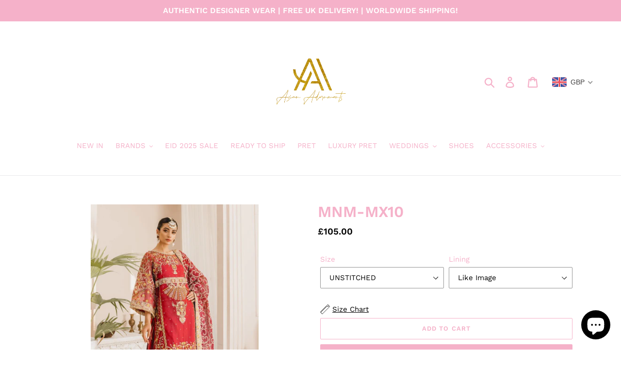

--- FILE ---
content_type: text/html; charset=utf-8
request_url: https://www.asianadornments.com/products/mnm-mx10
body_size: 32925
content:
<!doctype html>
<html class="no-js" lang="en">
<head>
<script>
window.KiwiSizing = window.KiwiSizing === undefined ? {} : window.KiwiSizing;
KiwiSizing.shop = "colourful-dhaage.myshopify.com";


KiwiSizing.data = {
  collections: "162683224202,299777589401",
  tags: "MNM,NEW",
  product: "6161916395673",
  vendor: "Asian Adornments",
  type: "MNM",
  title: "MNM-MX10",
  images: ["\/\/www.asianadornments.com\/cdn\/shop\/products\/Formal-Lengha-Red-_-Red.jpg?v=1613606261","\/\/www.asianadornments.com\/cdn\/shop\/products\/Formal-Lengha-03_78d0ae45-507e-4fd8-a531-6f0ed8020d89.jpg?v=1613606261","\/\/www.asianadornments.com\/cdn\/shop\/products\/Formal-Lengha-02_e088ae65-a646-4936-bae3-5feaef700c96.jpg?v=1613606261"],
  options: [{"name":"Size","position":1,"values":["UNSTITCHED","XXS - 32\"","XS - 34\"","S - 36\"","M - 38\"","L - 40\"","XL - 42\"","XXL - 44\"","3XL - 46\"","CUSTOM MEASUREMENTS"]},{"name":"Lining","position":2,"values":["Like Image","Fully Lined (Body \u0026 Sleeves)"]}],
  variants: [{"id":38099998048409,"title":"UNSTITCHED \/ Like Image","option1":"UNSTITCHED","option2":"Like Image","option3":null,"sku":null,"requires_shipping":true,"taxable":false,"featured_image":null,"available":true,"name":"MNM-MX10 - UNSTITCHED \/ Like Image","public_title":"UNSTITCHED \/ Like Image","options":["UNSTITCHED","Like Image"],"price":10500,"weight":1500,"compare_at_price":null,"inventory_management":null,"barcode":null,"requires_selling_plan":false,"selling_plan_allocations":[]},{"id":38099998081177,"title":"XXS - 32\" \/ Like Image","option1":"XXS - 32\"","option2":"Like Image","option3":null,"sku":null,"requires_shipping":true,"taxable":false,"featured_image":null,"available":true,"name":"MNM-MX10 - XXS - 32\" \/ Like Image","public_title":"XXS - 32\" \/ Like Image","options":["XXS - 32\"","Like Image"],"price":13500,"weight":1500,"compare_at_price":null,"inventory_management":null,"barcode":null,"requires_selling_plan":false,"selling_plan_allocations":[]},{"id":38099998113945,"title":"XXS - 32\" \/ Fully Lined (Body \u0026 Sleeves)","option1":"XXS - 32\"","option2":"Fully Lined (Body \u0026 Sleeves)","option3":null,"sku":null,"requires_shipping":true,"taxable":false,"featured_image":null,"available":true,"name":"MNM-MX10 - XXS - 32\" \/ Fully Lined (Body \u0026 Sleeves)","public_title":"XXS - 32\" \/ Fully Lined (Body \u0026 Sleeves)","options":["XXS - 32\"","Fully Lined (Body \u0026 Sleeves)"],"price":14000,"weight":1500,"compare_at_price":null,"inventory_management":null,"barcode":null,"requires_selling_plan":false,"selling_plan_allocations":[]},{"id":38099998146713,"title":"XS - 34\" \/ Like Image","option1":"XS - 34\"","option2":"Like Image","option3":null,"sku":null,"requires_shipping":true,"taxable":false,"featured_image":null,"available":true,"name":"MNM-MX10 - XS - 34\" \/ Like Image","public_title":"XS - 34\" \/ Like Image","options":["XS - 34\"","Like Image"],"price":13500,"weight":1500,"compare_at_price":null,"inventory_management":null,"barcode":null,"requires_selling_plan":false,"selling_plan_allocations":[]},{"id":38099998179481,"title":"XS - 34\" \/ Fully Lined (Body \u0026 Sleeves)","option1":"XS - 34\"","option2":"Fully Lined (Body \u0026 Sleeves)","option3":null,"sku":null,"requires_shipping":true,"taxable":false,"featured_image":null,"available":true,"name":"MNM-MX10 - XS - 34\" \/ Fully Lined (Body \u0026 Sleeves)","public_title":"XS - 34\" \/ Fully Lined (Body \u0026 Sleeves)","options":["XS - 34\"","Fully Lined (Body \u0026 Sleeves)"],"price":14000,"weight":1500,"compare_at_price":null,"inventory_management":null,"barcode":null,"requires_selling_plan":false,"selling_plan_allocations":[]},{"id":38099998212249,"title":"S - 36\" \/ Like Image","option1":"S - 36\"","option2":"Like Image","option3":null,"sku":null,"requires_shipping":true,"taxable":false,"featured_image":null,"available":true,"name":"MNM-MX10 - S - 36\" \/ Like Image","public_title":"S - 36\" \/ Like Image","options":["S - 36\"","Like Image"],"price":13500,"weight":1500,"compare_at_price":null,"inventory_management":null,"barcode":null,"requires_selling_plan":false,"selling_plan_allocations":[]},{"id":38099998245017,"title":"S - 36\" \/ Fully Lined (Body \u0026 Sleeves)","option1":"S - 36\"","option2":"Fully Lined (Body \u0026 Sleeves)","option3":null,"sku":null,"requires_shipping":true,"taxable":false,"featured_image":null,"available":true,"name":"MNM-MX10 - S - 36\" \/ Fully Lined (Body \u0026 Sleeves)","public_title":"S - 36\" \/ Fully Lined (Body \u0026 Sleeves)","options":["S - 36\"","Fully Lined (Body \u0026 Sleeves)"],"price":14000,"weight":1500,"compare_at_price":null,"inventory_management":null,"barcode":null,"requires_selling_plan":false,"selling_plan_allocations":[]},{"id":38099998277785,"title":"M - 38\" \/ Like Image","option1":"M - 38\"","option2":"Like Image","option3":null,"sku":null,"requires_shipping":true,"taxable":false,"featured_image":null,"available":true,"name":"MNM-MX10 - M - 38\" \/ Like Image","public_title":"M - 38\" \/ Like Image","options":["M - 38\"","Like Image"],"price":13500,"weight":1500,"compare_at_price":null,"inventory_management":null,"barcode":null,"requires_selling_plan":false,"selling_plan_allocations":[]},{"id":38099998310553,"title":"M - 38\" \/ Fully Lined (Body \u0026 Sleeves)","option1":"M - 38\"","option2":"Fully Lined (Body \u0026 Sleeves)","option3":null,"sku":null,"requires_shipping":true,"taxable":false,"featured_image":null,"available":true,"name":"MNM-MX10 - M - 38\" \/ Fully Lined (Body \u0026 Sleeves)","public_title":"M - 38\" \/ Fully Lined (Body \u0026 Sleeves)","options":["M - 38\"","Fully Lined (Body \u0026 Sleeves)"],"price":14000,"weight":1500,"compare_at_price":null,"inventory_management":null,"barcode":null,"requires_selling_plan":false,"selling_plan_allocations":[]},{"id":38099998343321,"title":"L - 40\" \/ Like Image","option1":"L - 40\"","option2":"Like Image","option3":null,"sku":null,"requires_shipping":true,"taxable":false,"featured_image":null,"available":true,"name":"MNM-MX10 - L - 40\" \/ Like Image","public_title":"L - 40\" \/ Like Image","options":["L - 40\"","Like Image"],"price":13500,"weight":1500,"compare_at_price":null,"inventory_management":null,"barcode":null,"requires_selling_plan":false,"selling_plan_allocations":[]},{"id":38099998376089,"title":"L - 40\" \/ Fully Lined (Body \u0026 Sleeves)","option1":"L - 40\"","option2":"Fully Lined (Body \u0026 Sleeves)","option3":null,"sku":null,"requires_shipping":true,"taxable":false,"featured_image":null,"available":true,"name":"MNM-MX10 - L - 40\" \/ Fully Lined (Body \u0026 Sleeves)","public_title":"L - 40\" \/ Fully Lined (Body \u0026 Sleeves)","options":["L - 40\"","Fully Lined (Body \u0026 Sleeves)"],"price":14000,"weight":1500,"compare_at_price":null,"inventory_management":null,"barcode":null,"requires_selling_plan":false,"selling_plan_allocations":[]},{"id":38099998408857,"title":"XL - 42\" \/ Like Image","option1":"XL - 42\"","option2":"Like Image","option3":null,"sku":null,"requires_shipping":true,"taxable":false,"featured_image":null,"available":true,"name":"MNM-MX10 - XL - 42\" \/ Like Image","public_title":"XL - 42\" \/ Like Image","options":["XL - 42\"","Like Image"],"price":13500,"weight":1500,"compare_at_price":null,"inventory_management":null,"barcode":null,"requires_selling_plan":false,"selling_plan_allocations":[]},{"id":38099998441625,"title":"XL - 42\" \/ Fully Lined (Body \u0026 Sleeves)","option1":"XL - 42\"","option2":"Fully Lined (Body \u0026 Sleeves)","option3":null,"sku":null,"requires_shipping":true,"taxable":false,"featured_image":null,"available":true,"name":"MNM-MX10 - XL - 42\" \/ Fully Lined (Body \u0026 Sleeves)","public_title":"XL - 42\" \/ Fully Lined (Body \u0026 Sleeves)","options":["XL - 42\"","Fully Lined (Body \u0026 Sleeves)"],"price":14000,"weight":1500,"compare_at_price":null,"inventory_management":null,"barcode":null,"requires_selling_plan":false,"selling_plan_allocations":[]},{"id":38099998474393,"title":"XXL - 44\" \/ Like Image","option1":"XXL - 44\"","option2":"Like Image","option3":null,"sku":null,"requires_shipping":true,"taxable":false,"featured_image":null,"available":true,"name":"MNM-MX10 - XXL - 44\" \/ Like Image","public_title":"XXL - 44\" \/ Like Image","options":["XXL - 44\"","Like Image"],"price":13500,"weight":1500,"compare_at_price":null,"inventory_management":null,"barcode":null,"requires_selling_plan":false,"selling_plan_allocations":[]},{"id":38099998507161,"title":"XXL - 44\" \/ Fully Lined (Body \u0026 Sleeves)","option1":"XXL - 44\"","option2":"Fully Lined (Body \u0026 Sleeves)","option3":null,"sku":null,"requires_shipping":true,"taxable":false,"featured_image":null,"available":true,"name":"MNM-MX10 - XXL - 44\" \/ Fully Lined (Body \u0026 Sleeves)","public_title":"XXL - 44\" \/ Fully Lined (Body \u0026 Sleeves)","options":["XXL - 44\"","Fully Lined (Body \u0026 Sleeves)"],"price":14000,"weight":1500,"compare_at_price":null,"inventory_management":null,"barcode":null,"requires_selling_plan":false,"selling_plan_allocations":[]},{"id":38099998539929,"title":"3XL - 46\" \/ Like Image","option1":"3XL - 46\"","option2":"Like Image","option3":null,"sku":null,"requires_shipping":true,"taxable":false,"featured_image":null,"available":true,"name":"MNM-MX10 - 3XL - 46\" \/ Like Image","public_title":"3XL - 46\" \/ Like Image","options":["3XL - 46\"","Like Image"],"price":13500,"weight":1500,"compare_at_price":null,"inventory_management":null,"barcode":null,"requires_selling_plan":false,"selling_plan_allocations":[]},{"id":38099998572697,"title":"3XL - 46\" \/ Fully Lined (Body \u0026 Sleeves)","option1":"3XL - 46\"","option2":"Fully Lined (Body \u0026 Sleeves)","option3":null,"sku":null,"requires_shipping":true,"taxable":false,"featured_image":null,"available":true,"name":"MNM-MX10 - 3XL - 46\" \/ Fully Lined (Body \u0026 Sleeves)","public_title":"3XL - 46\" \/ Fully Lined (Body \u0026 Sleeves)","options":["3XL - 46\"","Fully Lined (Body \u0026 Sleeves)"],"price":14000,"weight":1500,"compare_at_price":null,"inventory_management":null,"barcode":null,"requires_selling_plan":false,"selling_plan_allocations":[]},{"id":38099998605465,"title":"CUSTOM MEASUREMENTS \/ Like Image","option1":"CUSTOM MEASUREMENTS","option2":"Like Image","option3":null,"sku":null,"requires_shipping":true,"taxable":false,"featured_image":null,"available":true,"name":"MNM-MX10 - CUSTOM MEASUREMENTS \/ Like Image","public_title":"CUSTOM MEASUREMENTS \/ Like Image","options":["CUSTOM MEASUREMENTS","Like Image"],"price":14500,"weight":1500,"compare_at_price":null,"inventory_management":null,"barcode":null,"requires_selling_plan":false,"selling_plan_allocations":[]},{"id":38099998638233,"title":"CUSTOM MEASUREMENTS \/ Fully Lined (Body \u0026 Sleeves)","option1":"CUSTOM MEASUREMENTS","option2":"Fully Lined (Body \u0026 Sleeves)","option3":null,"sku":null,"requires_shipping":true,"taxable":false,"featured_image":null,"available":true,"name":"MNM-MX10 - CUSTOM MEASUREMENTS \/ Fully Lined (Body \u0026 Sleeves)","public_title":"CUSTOM MEASUREMENTS \/ Fully Lined (Body \u0026 Sleeves)","options":["CUSTOM MEASUREMENTS","Fully Lined (Body \u0026 Sleeves)"],"price":15000,"weight":1500,"compare_at_price":null,"inventory_management":null,"barcode":null,"requires_selling_plan":false,"selling_plan_allocations":[]}],
};

</script>
  <meta charset="utf-8">
  <meta http-equiv="X-UA-Compatible" content="IE=edge,chrome=1">
  <meta name="viewport" content="width=device-width,initial-scale=1">
  <meta name="theme-color" content="#f5b1c9">
  <link rel="canonical" href="https://www.asianadornments.com/products/mnm-mx10"><link rel="shortcut icon" href="//www.asianadornments.com/cdn/shop/files/14876870-AFE3-48E9-9E12-00BD3972A20E_32x32.jpg?v=1741166235" type="image/png"><title>MNM-MX10
&ndash; Asian Adornments</title><meta name="description" content="Available Unstitched &amp;amp; Stitched  Processing Time: 3/5 weeks Priority Service (+£30) : 2-3 weeks Description - Formal Lehenga Dress with Hand Embroidered Organza (Front, Back &amp;amp; Sleeves), Embroidered Organza Patti (Front, Back &amp;amp; Sleeves). Paired with Embroidered Net Dupatta with Organza Patti Patch and Embroi"><!-- /snippets/social-meta-tags.liquid -->




<meta property="og:site_name" content="Asian Adornments">
<meta property="og:url" content="https://www.asianadornments.com/products/mnm-mx10">
<meta property="og:title" content="MNM-MX10">
<meta property="og:type" content="product">
<meta property="og:description" content="Available Unstitched &amp;amp; Stitched  Processing Time: 3/5 weeks Priority Service (+£30) : 2-3 weeks Description - Formal Lehenga Dress with Hand Embroidered Organza (Front, Back &amp;amp; Sleeves), Embroidered Organza Patti (Front, Back &amp;amp; Sleeves). Paired with Embroidered Net Dupatta with Organza Patti Patch and Embroi">

  <meta property="og:price:amount" content="105.00">
  <meta property="og:price:currency" content="GBP">

<meta property="og:image" content="http://www.asianadornments.com/cdn/shop/products/Formal-Lengha-Red-_-Red_1200x1200.jpg?v=1613606261"><meta property="og:image" content="http://www.asianadornments.com/cdn/shop/products/Formal-Lengha-03_78d0ae45-507e-4fd8-a531-6f0ed8020d89_1200x1200.jpg?v=1613606261"><meta property="og:image" content="http://www.asianadornments.com/cdn/shop/products/Formal-Lengha-02_e088ae65-a646-4936-bae3-5feaef700c96_1200x1200.jpg?v=1613606261">
<meta property="og:image:secure_url" content="https://www.asianadornments.com/cdn/shop/products/Formal-Lengha-Red-_-Red_1200x1200.jpg?v=1613606261"><meta property="og:image:secure_url" content="https://www.asianadornments.com/cdn/shop/products/Formal-Lengha-03_78d0ae45-507e-4fd8-a531-6f0ed8020d89_1200x1200.jpg?v=1613606261"><meta property="og:image:secure_url" content="https://www.asianadornments.com/cdn/shop/products/Formal-Lengha-02_e088ae65-a646-4936-bae3-5feaef700c96_1200x1200.jpg?v=1613606261">


<meta name="twitter:card" content="summary_large_image">
<meta name="twitter:title" content="MNM-MX10">
<meta name="twitter:description" content="Available Unstitched &amp;amp; Stitched  Processing Time: 3/5 weeks Priority Service (+£30) : 2-3 weeks Description - Formal Lehenga Dress with Hand Embroidered Organza (Front, Back &amp;amp; Sleeves), Embroidered Organza Patti (Front, Back &amp;amp; Sleeves). Paired with Embroidered Net Dupatta with Organza Patti Patch and Embroi">


  <link href="//www.asianadornments.com/cdn/shop/t/1/assets/theme.scss.css?v=138579437912016261001763487953" rel="stylesheet" type="text/css" media="all" />

  <script>
    var theme = {
      breakpoints: {
        medium: 750,
        large: 990,
        widescreen: 1400
      },
      strings: {
        addToCart: "Add to cart",
        soldOut: "Sold out",
        unavailable: "Unavailable",
        regularPrice: "Regular price",
        salePrice: "Sale price",
        sale: "Sale",
        showMore: "Show More",
        showLess: "Show Less",
        addressError: "Error looking up that address",
        addressNoResults: "No results for that address",
        addressQueryLimit: "You have exceeded the Google API usage limit. Consider upgrading to a \u003ca href=\"https:\/\/developers.google.com\/maps\/premium\/usage-limits\"\u003ePremium Plan\u003c\/a\u003e.",
        authError: "There was a problem authenticating your Google Maps account.",
        newWindow: "Opens in a new window.",
        external: "Opens external website.",
        newWindowExternal: "Opens external website in a new window.",
        removeLabel: "Remove [product]",
        update: "Update",
        quantity: "Quantity",
        discountedTotal: "Discounted total",
        regularTotal: "Regular total",
        priceColumn: "See Price column for discount details.",
        quantityMinimumMessage: "Quantity must be 1 or more",
        cartError: "There was an error while updating your cart. Please try again.",
        removedItemMessage: "Removed \u003cspan class=\"cart__removed-product-details\"\u003e([quantity]) [link]\u003c\/span\u003e from your cart.",
        unitPrice: "Unit price",
        unitPriceSeparator: "per",
        oneCartCount: "1 item",
        otherCartCount: "[count] items",
        quantityLabel: "Quantity: [count]"
      },
      moneyFormat: "£{{amount}}",
      moneyFormatWithCurrency: "£{{amount}} GBP"
    }

    document.documentElement.className = document.documentElement.className.replace('no-js', 'js');
  </script><script src="//www.asianadornments.com/cdn/shop/t/1/assets/lazysizes.js?v=94224023136283657951578846540" async="async"></script>
  <script src="//www.asianadornments.com/cdn/shop/t/1/assets/vendor.js?v=12001839194546984181578846542" defer="defer"></script>
  <script src="//www.asianadornments.com/cdn/shop/t/1/assets/theme.js?v=77617252079798594541578846541" defer="defer"></script>

  <script>window.performance && window.performance.mark && window.performance.mark('shopify.content_for_header.start');</script><meta name="facebook-domain-verification" content="862ef976ray1eypd2bk4nzv6njadpf">
<meta id="shopify-digital-wallet" name="shopify-digital-wallet" content="/30337204362/digital_wallets/dialog">
<link rel="alternate" type="application/json+oembed" href="https://www.asianadornments.com/products/mnm-mx10.oembed">
<script async="async" src="/checkouts/internal/preloads.js?locale=en-GB"></script>
<script id="shopify-features" type="application/json">{"accessToken":"77e108b0f6f9bb1f3a3338f9ebedc67c","betas":["rich-media-storefront-analytics"],"domain":"www.asianadornments.com","predictiveSearch":true,"shopId":30337204362,"locale":"en"}</script>
<script>var Shopify = Shopify || {};
Shopify.shop = "colourful-dhaage.myshopify.com";
Shopify.locale = "en";
Shopify.currency = {"active":"GBP","rate":"1.0"};
Shopify.country = "GB";
Shopify.theme = {"name":"Debut","id":83750289546,"schema_name":"Debut","schema_version":"14.5.0","theme_store_id":796,"role":"main"};
Shopify.theme.handle = "null";
Shopify.theme.style = {"id":null,"handle":null};
Shopify.cdnHost = "www.asianadornments.com/cdn";
Shopify.routes = Shopify.routes || {};
Shopify.routes.root = "/";</script>
<script type="module">!function(o){(o.Shopify=o.Shopify||{}).modules=!0}(window);</script>
<script>!function(o){function n(){var o=[];function n(){o.push(Array.prototype.slice.apply(arguments))}return n.q=o,n}var t=o.Shopify=o.Shopify||{};t.loadFeatures=n(),t.autoloadFeatures=n()}(window);</script>
<script id="shop-js-analytics" type="application/json">{"pageType":"product"}</script>
<script defer="defer" async type="module" src="//www.asianadornments.com/cdn/shopifycloud/shop-js/modules/v2/client.init-shop-cart-sync_C5BV16lS.en.esm.js"></script>
<script defer="defer" async type="module" src="//www.asianadornments.com/cdn/shopifycloud/shop-js/modules/v2/chunk.common_CygWptCX.esm.js"></script>
<script type="module">
  await import("//www.asianadornments.com/cdn/shopifycloud/shop-js/modules/v2/client.init-shop-cart-sync_C5BV16lS.en.esm.js");
await import("//www.asianadornments.com/cdn/shopifycloud/shop-js/modules/v2/chunk.common_CygWptCX.esm.js");

  window.Shopify.SignInWithShop?.initShopCartSync?.({"fedCMEnabled":true,"windoidEnabled":true});

</script>
<script>(function() {
  var isLoaded = false;
  function asyncLoad() {
    if (isLoaded) return;
    isLoaded = true;
    var urls = ["https:\/\/app.kiwisizing.com\/web\/js\/dist\/kiwiSizing\/plugin\/SizingPlugin.prod.js?v=330\u0026shop=colourful-dhaage.myshopify.com"];
    for (var i = 0; i < urls.length; i++) {
      var s = document.createElement('script');
      s.type = 'text/javascript';
      s.async = true;
      s.src = urls[i];
      var x = document.getElementsByTagName('script')[0];
      x.parentNode.insertBefore(s, x);
    }
  };
  if(window.attachEvent) {
    window.attachEvent('onload', asyncLoad);
  } else {
    window.addEventListener('load', asyncLoad, false);
  }
})();</script>
<script id="__st">var __st={"a":30337204362,"offset":0,"reqid":"e63a0e5b-b6b7-4873-8ec9-add9e84dffa9-1768605122","pageurl":"www.asianadornments.com\/products\/mnm-mx10","u":"8e6dac4cec01","p":"product","rtyp":"product","rid":6161916395673};</script>
<script>window.ShopifyPaypalV4VisibilityTracking = true;</script>
<script id="captcha-bootstrap">!function(){'use strict';const t='contact',e='account',n='new_comment',o=[[t,t],['blogs',n],['comments',n],[t,'customer']],c=[[e,'customer_login'],[e,'guest_login'],[e,'recover_customer_password'],[e,'create_customer']],r=t=>t.map((([t,e])=>`form[action*='/${t}']:not([data-nocaptcha='true']) input[name='form_type'][value='${e}']`)).join(','),a=t=>()=>t?[...document.querySelectorAll(t)].map((t=>t.form)):[];function s(){const t=[...o],e=r(t);return a(e)}const i='password',u='form_key',d=['recaptcha-v3-token','g-recaptcha-response','h-captcha-response',i],f=()=>{try{return window.sessionStorage}catch{return}},m='__shopify_v',_=t=>t.elements[u];function p(t,e,n=!1){try{const o=window.sessionStorage,c=JSON.parse(o.getItem(e)),{data:r}=function(t){const{data:e,action:n}=t;return t[m]||n?{data:e,action:n}:{data:t,action:n}}(c);for(const[e,n]of Object.entries(r))t.elements[e]&&(t.elements[e].value=n);n&&o.removeItem(e)}catch(o){console.error('form repopulation failed',{error:o})}}const l='form_type',E='cptcha';function T(t){t.dataset[E]=!0}const w=window,h=w.document,L='Shopify',v='ce_forms',y='captcha';let A=!1;((t,e)=>{const n=(g='f06e6c50-85a8-45c8-87d0-21a2b65856fe',I='https://cdn.shopify.com/shopifycloud/storefront-forms-hcaptcha/ce_storefront_forms_captcha_hcaptcha.v1.5.2.iife.js',D={infoText:'Protected by hCaptcha',privacyText:'Privacy',termsText:'Terms'},(t,e,n)=>{const o=w[L][v],c=o.bindForm;if(c)return c(t,g,e,D).then(n);var r;o.q.push([[t,g,e,D],n]),r=I,A||(h.body.append(Object.assign(h.createElement('script'),{id:'captcha-provider',async:!0,src:r})),A=!0)});var g,I,D;w[L]=w[L]||{},w[L][v]=w[L][v]||{},w[L][v].q=[],w[L][y]=w[L][y]||{},w[L][y].protect=function(t,e){n(t,void 0,e),T(t)},Object.freeze(w[L][y]),function(t,e,n,w,h,L){const[v,y,A,g]=function(t,e,n){const i=e?o:[],u=t?c:[],d=[...i,...u],f=r(d),m=r(i),_=r(d.filter((([t,e])=>n.includes(e))));return[a(f),a(m),a(_),s()]}(w,h,L),I=t=>{const e=t.target;return e instanceof HTMLFormElement?e:e&&e.form},D=t=>v().includes(t);t.addEventListener('submit',(t=>{const e=I(t);if(!e)return;const n=D(e)&&!e.dataset.hcaptchaBound&&!e.dataset.recaptchaBound,o=_(e),c=g().includes(e)&&(!o||!o.value);(n||c)&&t.preventDefault(),c&&!n&&(function(t){try{if(!f())return;!function(t){const e=f();if(!e)return;const n=_(t);if(!n)return;const o=n.value;o&&e.removeItem(o)}(t);const e=Array.from(Array(32),(()=>Math.random().toString(36)[2])).join('');!function(t,e){_(t)||t.append(Object.assign(document.createElement('input'),{type:'hidden',name:u})),t.elements[u].value=e}(t,e),function(t,e){const n=f();if(!n)return;const o=[...t.querySelectorAll(`input[type='${i}']`)].map((({name:t})=>t)),c=[...d,...o],r={};for(const[a,s]of new FormData(t).entries())c.includes(a)||(r[a]=s);n.setItem(e,JSON.stringify({[m]:1,action:t.action,data:r}))}(t,e)}catch(e){console.error('failed to persist form',e)}}(e),e.submit())}));const S=(t,e)=>{t&&!t.dataset[E]&&(n(t,e.some((e=>e===t))),T(t))};for(const o of['focusin','change'])t.addEventListener(o,(t=>{const e=I(t);D(e)&&S(e,y())}));const B=e.get('form_key'),M=e.get(l),P=B&&M;t.addEventListener('DOMContentLoaded',(()=>{const t=y();if(P)for(const e of t)e.elements[l].value===M&&p(e,B);[...new Set([...A(),...v().filter((t=>'true'===t.dataset.shopifyCaptcha))])].forEach((e=>S(e,t)))}))}(h,new URLSearchParams(w.location.search),n,t,e,['guest_login'])})(!0,!0)}();</script>
<script integrity="sha256-4kQ18oKyAcykRKYeNunJcIwy7WH5gtpwJnB7kiuLZ1E=" data-source-attribution="shopify.loadfeatures" defer="defer" src="//www.asianadornments.com/cdn/shopifycloud/storefront/assets/storefront/load_feature-a0a9edcb.js" crossorigin="anonymous"></script>
<script data-source-attribution="shopify.dynamic_checkout.dynamic.init">var Shopify=Shopify||{};Shopify.PaymentButton=Shopify.PaymentButton||{isStorefrontPortableWallets:!0,init:function(){window.Shopify.PaymentButton.init=function(){};var t=document.createElement("script");t.src="https://www.asianadornments.com/cdn/shopifycloud/portable-wallets/latest/portable-wallets.en.js",t.type="module",document.head.appendChild(t)}};
</script>
<script data-source-attribution="shopify.dynamic_checkout.buyer_consent">
  function portableWalletsHideBuyerConsent(e){var t=document.getElementById("shopify-buyer-consent"),n=document.getElementById("shopify-subscription-policy-button");t&&n&&(t.classList.add("hidden"),t.setAttribute("aria-hidden","true"),n.removeEventListener("click",e))}function portableWalletsShowBuyerConsent(e){var t=document.getElementById("shopify-buyer-consent"),n=document.getElementById("shopify-subscription-policy-button");t&&n&&(t.classList.remove("hidden"),t.removeAttribute("aria-hidden"),n.addEventListener("click",e))}window.Shopify?.PaymentButton&&(window.Shopify.PaymentButton.hideBuyerConsent=portableWalletsHideBuyerConsent,window.Shopify.PaymentButton.showBuyerConsent=portableWalletsShowBuyerConsent);
</script>
<script>
  function portableWalletsCleanup(e){e&&e.src&&console.error("Failed to load portable wallets script "+e.src);var t=document.querySelectorAll("shopify-accelerated-checkout .shopify-payment-button__skeleton, shopify-accelerated-checkout-cart .wallet-cart-button__skeleton"),e=document.getElementById("shopify-buyer-consent");for(let e=0;e<t.length;e++)t[e].remove();e&&e.remove()}function portableWalletsNotLoadedAsModule(e){e instanceof ErrorEvent&&"string"==typeof e.message&&e.message.includes("import.meta")&&"string"==typeof e.filename&&e.filename.includes("portable-wallets")&&(window.removeEventListener("error",portableWalletsNotLoadedAsModule),window.Shopify.PaymentButton.failedToLoad=e,"loading"===document.readyState?document.addEventListener("DOMContentLoaded",window.Shopify.PaymentButton.init):window.Shopify.PaymentButton.init())}window.addEventListener("error",portableWalletsNotLoadedAsModule);
</script>

<script type="module" src="https://www.asianadornments.com/cdn/shopifycloud/portable-wallets/latest/portable-wallets.en.js" onError="portableWalletsCleanup(this)" crossorigin="anonymous"></script>
<script nomodule>
  document.addEventListener("DOMContentLoaded", portableWalletsCleanup);
</script>

<link id="shopify-accelerated-checkout-styles" rel="stylesheet" media="screen" href="https://www.asianadornments.com/cdn/shopifycloud/portable-wallets/latest/accelerated-checkout-backwards-compat.css" crossorigin="anonymous">
<style id="shopify-accelerated-checkout-cart">
        #shopify-buyer-consent {
  margin-top: 1em;
  display: inline-block;
  width: 100%;
}

#shopify-buyer-consent.hidden {
  display: none;
}

#shopify-subscription-policy-button {
  background: none;
  border: none;
  padding: 0;
  text-decoration: underline;
  font-size: inherit;
  cursor: pointer;
}

#shopify-subscription-policy-button::before {
  box-shadow: none;
}

      </style>

<script>window.performance && window.performance.mark && window.performance.mark('shopify.content_for_header.end');</script>
<!-- BEGIN app block: shopify://apps/beast-currency-converter/blocks/doubly/267afa86-a419-4d5b-a61b-556038e7294d -->


	<script>
		var DoublyGlobalCurrency, catchXHR = true, bccAppVersion = 1;
       	var DoublyGlobal = {
			theme : 'flags_theme',
			spanClass : 'money',
			cookieName : '_g1578847532',
			ratesUrl :  'https://init.grizzlyapps.com/9e32c84f0db4f7b1eb40c32bdb0bdea9',
			geoUrl : 'https://currency.grizzlyapps.com/83d400c612f9a099fab8f76dcab73a48',
			shopCurrency : 'GBP',
            allowedCurrencies : '["GBP","USD","EUR","CAD","AUD"]',
			countriesJSON : '[]',
			currencyMessage : 'All orders are processed in GBP. While the content of your cart is currently displayed in <span class="selected-currency"></span>, you will checkout using GBP at the most current exchange rate.',
            currencyFormat : 'money_format',
			euroFormat : 'amount',
            removeDecimals : 0,
            roundDecimals : 0,
            roundTo : '99',
            autoSwitch : 0,
			showPriceOnHover : 0,
            showCurrencyMessage : false,
			hideConverter : '',
			forceJqueryLoad : false,
			beeketing : true,
			themeScript : '',
			customerScriptBefore : '',
			customerScriptAfter : '',
			debug: false
		};

		<!-- inline script: fixes + various plugin js functions -->
		DoublyGlobal.themeScript = "if(DoublyGlobal.debug) debugger;if(!window.jQueryGrizzly) { var script = document.createElement('script'); script.type = \"text\/javascript\"; script.src = \"\/\/ajax.googleapis.com\/ajax\/libs\/jquery\/1.11.1\/jquery.min.js\"; document.getElementsByTagName('head')[0].appendChild(script); } var right = 35; var searchRight = 0; var accountPresentMargin = ''; if(jQueryGrizzly('.site-header__icons-wrapper .site-header__account').length!==0) { right = 80; searchRight = 45; accountPresentMargin = '.site-header__icons-wrapper {margin-right: -30px;} .doubly-wrapper { padding-left:15px; } @media screen and (min-width:750px) and (max-width:900px) { .logo--center .doubly-nice-select.slim .current .flags {display:none;} } @media screen and (max-width:400px) { .doubly-wrapper { padding-left:10px; margin-right:-5px; right:0px; } .site-header__icons-wrapper .doubly-wrapper .doubly-nice-select:after { content:none; } } @media screen and (max-width:350px) { .doubly-wrapper { right:0px !important; } }'; } jQueryGrizzly('head').append('<style> .doubly-wrapper {position: absolute; margin-top: -10px; top: 50%; right: '+right+'px;} .logo--left .site-header__search {padding-right: '+(searchRight+130)+'px !important;} '+accountPresentMargin+' @media screen and (min-width:801px) and (max-width:950px) { .logo--left .doubly-nice-select.slim .current .flags {display:none;} .logo--left .site-header__search {padding-right: '+(searchRight+90)+'px;} } @media screen and (min-width:750px) and (max-width:800px) { .logo--left .doubly-nice-select:after {border: 0px;} .logo--left .doubly-nice-select {padding-right: 0px !important;} .logo--left .doubly-nice-select.slim .current .flags {display:none;} .logo--left .site-header__search {padding-right: '+(searchRight+70)+'px;} } @media screen and (max-width:749px) { .site-header .grid .grid__item.medium-up--one-quarter:last-child {width: 70% ;} .site-header .grid .grid__item.medium-up--one-quarter {width: 30% ;} .doubly-wrapper {float: none; display: inline-block; position: relative; right:-5px ;margin-top:0 ;top:0; vertical-align: middle;} .site-header__icons-wrapper {margin-right: -10px;} .site-header__cart { padding-right:10px !important; } } @media screen and (max-width:749px) and (min-width:381px) { .site-header__cart { padding-right:10px !important; } } @media screen and (max-width:381px) { .doubly-nice-select.slim .current .flags {display:none;} } @media screen and (max-width:350px) { .doubly-wrapper .doubly-nice-select { padding-right:3px !important; } .site-header__icons-wrapper .doubly-nice-select:after { content:none; } } <\/style>'); var setRelative = false; if (jQueryGrizzly('.site-header__icons-wrapper .site-header__cart').css('position') == 'relative') { setRelative = true; } if (setRelative) { jQueryGrizzly('head').append('<style> @media screen and (max-width:1050px) and (min-width:800px) { .doubly-wrapper .doubly-nice-select::after { display:none; } } @media screen and (min-width:750px) { .logo--left .site-header__search { padding-right:0px !important; } .site-header__icons-wrapper .doubly-nice-select.slim .current .flags { display:initial !important; } .site-header__icons-wrapper .doubly-wrapper { position:relative; float:none; display:inline-block; margin:0; right:0; top:0; } } @media screen and (min-width:382px) and (max-width:749px) { .doubly-wrapper { width:110px; top:2px; margin-left:-15px; } } @media screen and (max-width:350px) { .doubly-wrapper .doubly-nice-select.right .list { right:-30px; } } <\/style>'); } if (jQueryGrizzly('.cart .doubly-message').length==0) { jQueryGrizzly('.cart .cart__footer').before('<div class=\"doubly-message\"><\/div>'); } jQueryGrizzly('.site-header__icons-wrapper a.site-header__cart').after('<div class=\"doubly-wrapper\"><\/div>'); function afterCurrencySwitcherInit() { jQueryGrizzly('.doubly-wrapper .doubly-nice-select').addClass('slim'); } function reinterpretMoney() { jQueryGrizzly('.grid-view-item.product-card .price.price--listing dd>.price-item').each(function() { if(jQueryGrizzly(this).text().trim().length > 0 && jQueryGrizzly(this).find('span.money').length==0 && jQueryGrizzly(this).text().trim().indexOf('<span class=money>') !== -1) { var initialText = jQueryGrizzly(this).text().trim(); jQueryGrizzly(this).html(initialText); } }); jQueryGrizzly('.template-search .price.price--listing dd>.price-item').each(function() { if(jQueryGrizzly(this).text().trim().length > 0 && jQueryGrizzly(this).find('span.money').length==0 && jQueryGrizzly(this).text().trim().indexOf('<span class=money>') !== -1) { var initialText = jQueryGrizzly(this).text().trim(); jQueryGrizzly(this).html(initialText); } }); } reinterpretMoney(); setTimeout(function() { reinterpretMoney(); },1000);";
                    DoublyGlobal.initNiceSelect = function(){
                        !function(e) {
                            e.fn.niceSelect = function() {
                                this.each(function() {
                                    var s = e(this);
                                    var t = s.next()
                                    , n = s.find('option')
                                    , a = s.find('option:selected');
                                    t.find('.current').html('<span class="flags flags-' + a.data('country') + '"></span> &nbsp;' + a.data('display') || a.text());
                                }),
                                e(document).off('.nice_select'),
                                e(document).on('click.nice_select', '.doubly-nice-select.doubly-nice-select', function(s) {
                                    var t = e(this);
                                    e('.doubly-nice-select').not(t).removeClass('open'),
                                    t.toggleClass('open'),
                                    t.hasClass('open') ? (t.find('.option'),
                                    t.find('.focus').removeClass('focus'),
                                    t.find('.selected').addClass('focus')) : t.focus()
                                }),
                                e(document).on('click.nice_select', function(s) {
                                    0 === e(s.target).closest('.doubly-nice-select').length && e('.doubly-nice-select').removeClass('open').find('.option')
                                }),
                                e(document).on('click.nice_select', '.doubly-nice-select .option', function(s) {
                                    var t = e(this);
                                    e('.doubly-nice-select').each(function() {
                                        var s = e(this).find('.option[data-value="' + t.data('value') + '"]')
                                        , n = s.closest('.doubly-nice-select');
                                        n.find('.selected').removeClass('selected'),
                                        s.addClass('selected');
                                        var a = '<span class="flags flags-' + s.data('country') + '"></span> &nbsp;' + s.data('display') || s.text();
                                        n.find('.current').html(a),
                                        n.prev('select').val(s.data('value')).trigger('change')
                                    })
                                }),
                                e(document).on('keydown.nice_select', '.doubly-nice-select', function(s) {
                                    var t = e(this)
                                    , n = e(t.find('.focus') || t.find('.list .option.selected'));
                                    if (32 == s.keyCode || 13 == s.keyCode)
                                        return t.hasClass('open') ? n.trigger('click') : t.trigger('click'),
                                        !1;
                                    if (40 == s.keyCode)
                                        return t.hasClass('open') ? n.next().length > 0 && (t.find('.focus').removeClass('focus'),
                                        n.next().addClass('focus')) : t.trigger('click'),
                                        !1;
                                    if (38 == s.keyCode)
                                        return t.hasClass('open') ? n.prev().length > 0 && (t.find('.focus').removeClass('focus'),
                                        n.prev().addClass('focus')) : t.trigger('click'),
                                        !1;
                                    if (27 == s.keyCode)
                                        t.hasClass('open') && t.trigger('click');
                                    else if (9 == s.keyCode && t.hasClass('open'))
                                        return !1
                                })
                            }
                        }(jQueryGrizzly);
                    };
                DoublyGlobal.addSelect = function(){
                    /* add select in select wrapper or body */  
                    if (jQueryGrizzly('.doubly-wrapper').length>0) { 
                        var doublyWrapper = '.doubly-wrapper';
                    } else if (jQueryGrizzly('.doubly-float').length==0) {
                        var doublyWrapper = '.doubly-float';
                        jQueryGrizzly('body').append('<div class="doubly-float"></div>');
                    }
                    document.querySelectorAll(doublyWrapper).forEach(function(el) {
                        el.insertAdjacentHTML('afterbegin', '<select class="currency-switcher right" name="doubly-currencies"><option value="GBP" data-country="United-Kingdom" data-currency-symbol="&#163;" data-display="GBP">British Pound Sterling</option><option value="USD" data-country="United-States" data-currency-symbol="&#36;" data-display="USD">US Dollar</option><option value="EUR" data-country="European-Union" data-currency-symbol="&#8364;" data-display="EUR">Euro</option><option value="CAD" data-country="Canada" data-currency-symbol="&#36;" data-display="CAD">Canadian Dollar</option><option value="AUD" data-country="Australia" data-currency-symbol="&#36;" data-display="AUD">Australian Dollar</option></select> <div class="doubly-nice-select currency-switcher right" data-nosnippet> <span class="current notranslate"></span> <ul class="list"> <li class="option notranslate" data-value="GBP" data-country="United-Kingdom" data-currency-symbol="&#163;" data-display="GBP"><span class="flags flags-United-Kingdom"></span> &nbsp;British Pound Sterling</li><li class="option notranslate" data-value="USD" data-country="United-States" data-currency-symbol="&#36;" data-display="USD"><span class="flags flags-United-States"></span> &nbsp;US Dollar</li><li class="option notranslate" data-value="EUR" data-country="European-Union" data-currency-symbol="&#8364;" data-display="EUR"><span class="flags flags-European-Union"></span> &nbsp;Euro</li><li class="option notranslate" data-value="CAD" data-country="Canada" data-currency-symbol="&#36;" data-display="CAD"><span class="flags flags-Canada"></span> &nbsp;Canadian Dollar</li><li class="option notranslate" data-value="AUD" data-country="Australia" data-currency-symbol="&#36;" data-display="AUD"><span class="flags flags-Australia"></span> &nbsp;Australian Dollar</li> </ul> </div>');
                    });
                }
		var bbb = "";
	</script>
	
	
	<!-- inline styles -->
	<style> 
		
		.flags{background-image:url("https://cdn.shopify.com/extensions/01997e3d-dbe8-7f57-a70f-4120f12c2b07/currency-54/assets/currency-flags.png")}
		.flags-small{background-image:url("https://cdn.shopify.com/extensions/01997e3d-dbe8-7f57-a70f-4120f12c2b07/currency-54/assets/currency-flags-small.png")}
		select.currency-switcher{display:none}.doubly-nice-select{-webkit-tap-highlight-color:transparent;background-color:#fff;border-radius:5px;border:1px solid #e8e8e8;box-sizing:border-box;cursor:pointer;display:block;float:left;font-family:"Helvetica Neue",Arial;font-size:14px;font-weight:400;height:42px;line-height:40px;outline:0;padding-left:12px;padding-right:30px;position:relative;text-align:left!important;transition:none;/*transition:all .2s ease-in-out;*/-webkit-user-select:none;-moz-user-select:none;-ms-user-select:none;user-select:none;white-space:nowrap;width:auto}.doubly-nice-select:hover{border-color:#dbdbdb}.doubly-nice-select.open,.doubly-nice-select:active,.doubly-nice-select:focus{border-color:#88bfff}.doubly-nice-select:after{border-bottom:2px solid #999;border-right:2px solid #999;content:"";display:block;height:5px;box-sizing:content-box;pointer-events:none;position:absolute;right:14px;top:16px;-webkit-transform-origin:66% 66%;transform-origin:66% 66%;-webkit-transform:rotate(45deg);transform:rotate(45deg);transition:transform .15s ease-in-out;width:5px}.doubly-nice-select.open:after{-webkit-transform:rotate(-135deg);transform:rotate(-135deg)}.doubly-nice-select.open .list{opacity:1;pointer-events:auto;-webkit-transform:scale(1) translateY(0);transform:scale(1) translateY(0); z-index:1000000 !important;}.doubly-nice-select.disabled{border-color:#ededed;color:#999;pointer-events:none}.doubly-nice-select.disabled:after{border-color:#ccc}.doubly-nice-select.wide{width:100%}.doubly-nice-select.wide .list{left:0!important;right:0!important}.doubly-nice-select.right{float:right}.doubly-nice-select.right .list{left:auto;right:0}.doubly-nice-select.small{font-size:12px;height:36px;line-height:34px}.doubly-nice-select.small:after{height:4px;width:4px}.flags-Afghanistan,.flags-Albania,.flags-Algeria,.flags-Andorra,.flags-Angola,.flags-Antigua-and-Barbuda,.flags-Argentina,.flags-Armenia,.flags-Aruba,.flags-Australia,.flags-Austria,.flags-Azerbaijan,.flags-Bahamas,.flags-Bahrain,.flags-Bangladesh,.flags-Barbados,.flags-Belarus,.flags-Belgium,.flags-Belize,.flags-Benin,.flags-Bermuda,.flags-Bhutan,.flags-Bitcoin,.flags-Bolivia,.flags-Bosnia-and-Herzegovina,.flags-Botswana,.flags-Brazil,.flags-Brunei,.flags-Bulgaria,.flags-Burkina-Faso,.flags-Burundi,.flags-Cambodia,.flags-Cameroon,.flags-Canada,.flags-Cape-Verde,.flags-Cayman-Islands,.flags-Central-African-Republic,.flags-Chad,.flags-Chile,.flags-China,.flags-Colombia,.flags-Comoros,.flags-Congo-Democratic,.flags-Congo-Republic,.flags-Costa-Rica,.flags-Cote-d_Ivoire,.flags-Croatia,.flags-Cuba,.flags-Curacao,.flags-Cyprus,.flags-Czech-Republic,.flags-Denmark,.flags-Djibouti,.flags-Dominica,.flags-Dominican-Republic,.flags-East-Timor,.flags-Ecuador,.flags-Egypt,.flags-El-Salvador,.flags-Equatorial-Guinea,.flags-Eritrea,.flags-Estonia,.flags-Ethiopia,.flags-European-Union,.flags-Falkland-Islands,.flags-Fiji,.flags-Finland,.flags-France,.flags-Gabon,.flags-Gambia,.flags-Georgia,.flags-Germany,.flags-Ghana,.flags-Gibraltar,.flags-Grecee,.flags-Grenada,.flags-Guatemala,.flags-Guernsey,.flags-Guinea,.flags-Guinea-Bissau,.flags-Guyana,.flags-Haiti,.flags-Honduras,.flags-Hong-Kong,.flags-Hungary,.flags-IMF,.flags-Iceland,.flags-India,.flags-Indonesia,.flags-Iran,.flags-Iraq,.flags-Ireland,.flags-Isle-of-Man,.flags-Israel,.flags-Italy,.flags-Jamaica,.flags-Japan,.flags-Jersey,.flags-Jordan,.flags-Kazakhstan,.flags-Kenya,.flags-Korea-North,.flags-Korea-South,.flags-Kosovo,.flags-Kuwait,.flags-Kyrgyzstan,.flags-Laos,.flags-Latvia,.flags-Lebanon,.flags-Lesotho,.flags-Liberia,.flags-Libya,.flags-Liechtenstein,.flags-Lithuania,.flags-Luxembourg,.flags-Macao,.flags-Macedonia,.flags-Madagascar,.flags-Malawi,.flags-Malaysia,.flags-Maldives,.flags-Mali,.flags-Malta,.flags-Marshall-Islands,.flags-Mauritania,.flags-Mauritius,.flags-Mexico,.flags-Micronesia-_Federated_,.flags-Moldova,.flags-Monaco,.flags-Mongolia,.flags-Montenegro,.flags-Morocco,.flags-Mozambique,.flags-Myanmar,.flags-Namibia,.flags-Nauru,.flags-Nepal,.flags-Netherlands,.flags-New-Zealand,.flags-Nicaragua,.flags-Niger,.flags-Nigeria,.flags-Norway,.flags-Oman,.flags-Pakistan,.flags-Palau,.flags-Panama,.flags-Papua-New-Guinea,.flags-Paraguay,.flags-Peru,.flags-Philippines,.flags-Poland,.flags-Portugal,.flags-Qatar,.flags-Romania,.flags-Russia,.flags-Rwanda,.flags-Saint-Helena,.flags-Saint-Kitts-and-Nevis,.flags-Saint-Lucia,.flags-Saint-Vincent-and-the-Grenadines,.flags-Samoa,.flags-San-Marino,.flags-Sao-Tome-and-Principe,.flags-Saudi-Arabia,.flags-Seborga,.flags-Senegal,.flags-Serbia,.flags-Seychelles,.flags-Sierra-Leone,.flags-Singapore,.flags-Slovakia,.flags-Slovenia,.flags-Solomon-Islands,.flags-Somalia,.flags-South-Africa,.flags-South-Sudan,.flags-Spain,.flags-Sri-Lanka,.flags-Sudan,.flags-Suriname,.flags-Swaziland,.flags-Sweden,.flags-Switzerland,.flags-Syria,.flags-Taiwan,.flags-Tajikistan,.flags-Tanzania,.flags-Thailand,.flags-Togo,.flags-Tonga,.flags-Trinidad-and-Tobago,.flags-Tunisia,.flags-Turkey,.flags-Turkmenistan,.flags-Tuvalu,.flags-Uganda,.flags-Ukraine,.flags-United-Arab-Emirates,.flags-United-Kingdom,.flags-United-States,.flags-Uruguay,.flags-Uzbekistan,.flags-Vanuatu,.flags-Vatican-City,.flags-Venezuela,.flags-Vietnam,.flags-Wallis-and-Futuna,.flags-XAG,.flags-XAU,.flags-XPT,.flags-Yemen,.flags-Zambia,.flags-Zimbabwe{width:30px;height:20px}.doubly-nice-select.small .option{line-height:34px;min-height:34px}.doubly-nice-select .list{background-color:#fff;border-radius:5px;box-shadow:0 0 0 1px rgba(68,68,68,.11);box-sizing:border-box;margin:4px 0 0!important;opacity:0;overflow:scroll;overflow-x:hidden;padding:0;pointer-events:none;position:absolute;top:100%;max-height:260px;left:0;-webkit-transform-origin:50% 0;transform-origin:50% 0;-webkit-transform:scale(.75) translateY(-21px);transform:scale(.75) translateY(-21px);transition:all .2s cubic-bezier(.5,0,0,1.25),opacity .15s ease-out;z-index:100000}.doubly-nice-select .current img,.doubly-nice-select .option img{vertical-align:top;padding-top:10px}.doubly-nice-select .list:hover .option:not(:hover){background-color:transparent!important}.doubly-nice-select .option{font-size:13px !important;float:none!important;text-align:left !important;margin:0px !important;font-family:Helvetica Neue,Arial !important;letter-spacing:normal;text-transform:none;display:block!important;cursor:pointer;font-weight:400;line-height:40px!important;list-style:none;min-height:40px;min-width:55px;margin-bottom:0;outline:0;padding-left:18px!important;padding-right:52px!important;text-align:left;transition:all .2s}.doubly-nice-select .option.focus,.doubly-nice-select .option.selected.focus,.doubly-nice-select .option:hover{background-color:#f6f6f6}.doubly-nice-select .option.selected{font-weight:700}.doubly-nice-select .current img{line-height:45px}.doubly-nice-select.slim{padding:0 18px 0 0;height:20px;line-height:20px;border:0;background:0 0!important}.doubly-nice-select.slim .current .flags{margin-top:0 !important}.doubly-nice-select.slim:after{right:4px;top:6px}.flags{background-repeat:no-repeat;display:block;margin:10px 4px 0 0 !important;float:left}.flags-Zimbabwe{background-position:-5px -5px}.flags-Zambia{background-position:-45px -5px}.flags-Yemen{background-position:-85px -5px}.flags-Vietnam{background-position:-125px -5px}.flags-Venezuela{background-position:-165px -5px}.flags-Vatican-City{background-position:-205px -5px}.flags-Vanuatu{background-position:-245px -5px}.flags-Uzbekistan{background-position:-285px -5px}.flags-Uruguay{background-position:-325px -5px}.flags-United-States{background-position:-365px -5px}.flags-United-Kingdom{background-position:-405px -5px}.flags-United-Arab-Emirates{background-position:-445px -5px}.flags-Ukraine{background-position:-5px -35px}.flags-Uganda{background-position:-45px -35px}.flags-Tuvalu{background-position:-85px -35px}.flags-Turkmenistan{background-position:-125px -35px}.flags-Turkey{background-position:-165px -35px}.flags-Tunisia{background-position:-205px -35px}.flags-Trinidad-and-Tobago{background-position:-245px -35px}.flags-Tonga{background-position:-285px -35px}.flags-Togo{background-position:-325px -35px}.flags-Thailand{background-position:-365px -35px}.flags-Tanzania{background-position:-405px -35px}.flags-Tajikistan{background-position:-445px -35px}.flags-Taiwan{background-position:-5px -65px}.flags-Syria{background-position:-45px -65px}.flags-Switzerland{background-position:-85px -65px}.flags-Sweden{background-position:-125px -65px}.flags-Swaziland{background-position:-165px -65px}.flags-Suriname{background-position:-205px -65px}.flags-Sudan{background-position:-245px -65px}.flags-Sri-Lanka{background-position:-285px -65px}.flags-Spain{background-position:-325px -65px}.flags-South-Sudan{background-position:-365px -65px}.flags-South-Africa{background-position:-405px -65px}.flags-Somalia{background-position:-445px -65px}.flags-Solomon-Islands{background-position:-5px -95px}.flags-Slovenia{background-position:-45px -95px}.flags-Slovakia{background-position:-85px -95px}.flags-Singapore{background-position:-125px -95px}.flags-Sierra-Leone{background-position:-165px -95px}.flags-Seychelles{background-position:-205px -95px}.flags-Serbia{background-position:-245px -95px}.flags-Senegal{background-position:-285px -95px}.flags-Saudi-Arabia{background-position:-325px -95px}.flags-Sao-Tome-and-Principe{background-position:-365px -95px}.flags-San-Marino{background-position:-405px -95px}.flags-Samoa{background-position:-445px -95px}.flags-Saint-Vincent-and-the-Grenadines{background-position:-5px -125px}.flags-Saint-Lucia{background-position:-45px -125px}.flags-Saint-Kitts-and-Nevis{background-position:-85px -125px}.flags-Rwanda{background-position:-125px -125px}.flags-Russia{background-position:-165px -125px}.flags-Romania{background-position:-205px -125px}.flags-Qatar{background-position:-245px -125px}.flags-Portugal{background-position:-285px -125px}.flags-Poland{background-position:-325px -125px}.flags-Philippines{background-position:-365px -125px}.flags-Peru{background-position:-405px -125px}.flags-Paraguay{background-position:-445px -125px}.flags-Papua-New-Guinea{background-position:-5px -155px}.flags-Panama{background-position:-45px -155px}.flags-Palau{background-position:-85px -155px}.flags-Pakistan{background-position:-125px -155px}.flags-Oman{background-position:-165px -155px}.flags-Norway{background-position:-205px -155px}.flags-Nigeria{background-position:-245px -155px}.flags-Niger{background-position:-285px -155px}.flags-Nicaragua{background-position:-325px -155px}.flags-New-Zealand{background-position:-365px -155px}.flags-Netherlands{background-position:-405px -155px}.flags-Nepal{background-position:-445px -155px}.flags-Nauru{background-position:-5px -185px}.flags-Namibia{background-position:-45px -185px}.flags-Myanmar{background-position:-85px -185px}.flags-Mozambique{background-position:-125px -185px}.flags-Morocco{background-position:-165px -185px}.flags-Montenegro{background-position:-205px -185px}.flags-Mongolia{background-position:-245px -185px}.flags-Monaco{background-position:-285px -185px}.flags-Moldova{background-position:-325px -185px}.flags-Micronesia-_Federated_{background-position:-365px -185px}.flags-Mexico{background-position:-405px -185px}.flags-Mauritius{background-position:-445px -185px}.flags-Mauritania{background-position:-5px -215px}.flags-Marshall-Islands{background-position:-45px -215px}.flags-Malta{background-position:-85px -215px}.flags-Mali{background-position:-125px -215px}.flags-Maldives{background-position:-165px -215px}.flags-Malaysia{background-position:-205px -215px}.flags-Malawi{background-position:-245px -215px}.flags-Madagascar{background-position:-285px -215px}.flags-Macedonia{background-position:-325px -215px}.flags-Luxembourg{background-position:-365px -215px}.flags-Lithuania{background-position:-405px -215px}.flags-Liechtenstein{background-position:-445px -215px}.flags-Libya{background-position:-5px -245px}.flags-Liberia{background-position:-45px -245px}.flags-Lesotho{background-position:-85px -245px}.flags-Lebanon{background-position:-125px -245px}.flags-Latvia{background-position:-165px -245px}.flags-Laos{background-position:-205px -245px}.flags-Kyrgyzstan{background-position:-245px -245px}.flags-Kuwait{background-position:-285px -245px}.flags-Kosovo{background-position:-325px -245px}.flags-Korea-South{background-position:-365px -245px}.flags-Korea-North{background-position:-405px -245px}.flags-Kiribati{width:30px;height:20px;background-position:-445px -245px}.flags-Kenya{background-position:-5px -275px}.flags-Kazakhstan{background-position:-45px -275px}.flags-Jordan{background-position:-85px -275px}.flags-Japan{background-position:-125px -275px}.flags-Jamaica{background-position:-165px -275px}.flags-Italy{background-position:-205px -275px}.flags-Israel{background-position:-245px -275px}.flags-Ireland{background-position:-285px -275px}.flags-Iraq{background-position:-325px -275px}.flags-Iran{background-position:-365px -275px}.flags-Indonesia{background-position:-405px -275px}.flags-India{background-position:-445px -275px}.flags-Iceland{background-position:-5px -305px}.flags-Hungary{background-position:-45px -305px}.flags-Honduras{background-position:-85px -305px}.flags-Haiti{background-position:-125px -305px}.flags-Guyana{background-position:-165px -305px}.flags-Guinea{background-position:-205px -305px}.flags-Guinea-Bissau{background-position:-245px -305px}.flags-Guatemala{background-position:-285px -305px}.flags-Grenada{background-position:-325px -305px}.flags-Grecee{background-position:-365px -305px}.flags-Ghana{background-position:-405px -305px}.flags-Germany{background-position:-445px -305px}.flags-Georgia{background-position:-5px -335px}.flags-Gambia{background-position:-45px -335px}.flags-Gabon{background-position:-85px -335px}.flags-France{background-position:-125px -335px}.flags-Finland{background-position:-165px -335px}.flags-Fiji{background-position:-205px -335px}.flags-Ethiopia{background-position:-245px -335px}.flags-Estonia{background-position:-285px -335px}.flags-Eritrea{background-position:-325px -335px}.flags-Equatorial-Guinea{background-position:-365px -335px}.flags-El-Salvador{background-position:-405px -335px}.flags-Egypt{background-position:-445px -335px}.flags-Ecuador{background-position:-5px -365px}.flags-East-Timor{background-position:-45px -365px}.flags-Dominican-Republic{background-position:-85px -365px}.flags-Dominica{background-position:-125px -365px}.flags-Djibouti{background-position:-165px -365px}.flags-Denmark{background-position:-205px -365px}.flags-Czech-Republic{background-position:-245px -365px}.flags-Cyprus{background-position:-285px -365px}.flags-Cuba{background-position:-325px -365px}.flags-Croatia{background-position:-365px -365px}.flags-Cote-d_Ivoire{background-position:-405px -365px}.flags-Costa-Rica{background-position:-445px -365px}.flags-Congo-Republic{background-position:-5px -395px}.flags-Congo-Democratic{background-position:-45px -395px}.flags-Comoros{background-position:-85px -395px}.flags-Colombia{background-position:-125px -395px}.flags-China{background-position:-165px -395px}.flags-Chile{background-position:-205px -395px}.flags-Chad{background-position:-245px -395px}.flags-Central-African-Republic{background-position:-285px -395px}.flags-Cape-Verde{background-position:-325px -395px}.flags-Canada{background-position:-365px -395px}.flags-Cameroon{background-position:-405px -395px}.flags-Cambodia{background-position:-445px -395px}.flags-Burundi{background-position:-5px -425px}.flags-Burkina-Faso{background-position:-45px -425px}.flags-Bulgaria{background-position:-85px -425px}.flags-Brunei{background-position:-125px -425px}.flags-Brazil{background-position:-165px -425px}.flags-Botswana{background-position:-205px -425px}.flags-Bosnia-and-Herzegovina{background-position:-245px -425px}.flags-Bolivia{background-position:-285px -425px}.flags-Bhutan{background-position:-325px -425px}.flags-Benin{background-position:-365px -425px}.flags-Belize{background-position:-405px -425px}.flags-Belgium{background-position:-445px -425px}.flags-Belarus{background-position:-5px -455px}.flags-Barbados{background-position:-45px -455px}.flags-Bangladesh{background-position:-85px -455px}.flags-Bahrain{background-position:-125px -455px}.flags-Bahamas{background-position:-165px -455px}.flags-Azerbaijan{background-position:-205px -455px}.flags-Austria{background-position:-245px -455px}.flags-Australia{background-position:-285px -455px}.flags-Armenia{background-position:-325px -455px}.flags-Argentina{background-position:-365px -455px}.flags-Antigua-and-Barbuda{background-position:-405px -455px}.flags-Andorra{background-position:-445px -455px}.flags-Algeria{background-position:-5px -485px}.flags-Albania{background-position:-45px -485px}.flags-Afghanistan{background-position:-85px -485px}.flags-Bermuda{background-position:-125px -485px}.flags-European-Union{background-position:-165px -485px}.flags-XPT{background-position:-205px -485px}.flags-XAU{background-position:-245px -485px}.flags-XAG{background-position:-285px -485px}.flags-Wallis-and-Futuna{background-position:-325px -485px}.flags-Seborga{background-position:-365px -485px}.flags-Aruba{background-position:-405px -485px}.flags-Angola{background-position:-445px -485px}.flags-Saint-Helena{background-position:-485px -5px}.flags-Macao{background-position:-485px -35px}.flags-Jersey{background-position:-485px -65px}.flags-Isle-of-Man{background-position:-485px -95px}.flags-IMF{background-position:-485px -125px}.flags-Hong-Kong{background-position:-485px -155px}.flags-Guernsey{background-position:-485px -185px}.flags-Gibraltar{background-position:-485px -215px}.flags-Falkland-Islands{background-position:-485px -245px}.flags-Curacao{background-position:-485px -275px}.flags-Cayman-Islands{background-position:-485px -305px}.flags-Bitcoin{background-position:-485px -335px}.flags-small{background-repeat:no-repeat;display:block;margin:5px 3px 0 0 !important;border:1px solid #fff;box-sizing:content-box;float:left}.doubly-nice-select.open .list .flags-small{margin-top:15px  !important}.flags-small.flags-Zimbabwe{width:15px;height:10px;background-position:0 0}.flags-small.flags-Zambia{width:15px;height:10px;background-position:-15px 0}.flags-small.flags-Yemen{width:15px;height:10px;background-position:-30px 0}.flags-small.flags-Vietnam{width:15px;height:10px;background-position:-45px 0}.flags-small.flags-Venezuela{width:15px;height:10px;background-position:-60px 0}.flags-small.flags-Vatican-City{width:15px;height:10px;background-position:-75px 0}.flags-small.flags-Vanuatu{width:15px;height:10px;background-position:-90px 0}.flags-small.flags-Uzbekistan{width:15px;height:10px;background-position:-105px 0}.flags-small.flags-Uruguay{width:15px;height:10px;background-position:-120px 0}.flags-small.flags-United-Kingdom{width:15px;height:10px;background-position:-150px 0}.flags-small.flags-United-Arab-Emirates{width:15px;height:10px;background-position:-165px 0}.flags-small.flags-Ukraine{width:15px;height:10px;background-position:0 -10px}.flags-small.flags-Uganda{width:15px;height:10px;background-position:-15px -10px}.flags-small.flags-Tuvalu{width:15px;height:10px;background-position:-30px -10px}.flags-small.flags-Turkmenistan{width:15px;height:10px;background-position:-45px -10px}.flags-small.flags-Turkey{width:15px;height:10px;background-position:-60px -10px}.flags-small.flags-Tunisia{width:15px;height:10px;background-position:-75px -10px}.flags-small.flags-Trinidad-and-Tobago{width:15px;height:10px;background-position:-90px -10px}.flags-small.flags-Tonga{width:15px;height:10px;background-position:-105px -10px}.flags-small.flags-Togo{width:15px;height:10px;background-position:-120px -10px}.flags-small.flags-Thailand{width:15px;height:10px;background-position:-135px -10px}.flags-small.flags-Tanzania{width:15px;height:10px;background-position:-150px -10px}.flags-small.flags-Tajikistan{width:15px;height:10px;background-position:-165px -10px}.flags-small.flags-Taiwan{width:15px;height:10px;background-position:0 -20px}.flags-small.flags-Syria{width:15px;height:10px;background-position:-15px -20px}.flags-small.flags-Switzerland{width:15px;height:10px;background-position:-30px -20px}.flags-small.flags-Sweden{width:15px;height:10px;background-position:-45px -20px}.flags-small.flags-Swaziland{width:15px;height:10px;background-position:-60px -20px}.flags-small.flags-Suriname{width:15px;height:10px;background-position:-75px -20px}.flags-small.flags-Sudan{width:15px;height:10px;background-position:-90px -20px}.flags-small.flags-Sri-Lanka{width:15px;height:10px;background-position:-105px -20px}.flags-small.flags-Spain{width:15px;height:10px;background-position:-120px -20px}.flags-small.flags-South-Sudan{width:15px;height:10px;background-position:-135px -20px}.flags-small.flags-South-Africa{width:15px;height:10px;background-position:-150px -20px}.flags-small.flags-Somalia{width:15px;height:10px;background-position:-165px -20px}.flags-small.flags-Solomon-Islands{width:15px;height:10px;background-position:0 -30px}.flags-small.flags-Slovenia{width:15px;height:10px;background-position:-15px -30px}.flags-small.flags-Slovakia{width:15px;height:10px;background-position:-30px -30px}.flags-small.flags-Singapore{width:15px;height:10px;background-position:-45px -30px}.flags-small.flags-Sierra-Leone{width:15px;height:10px;background-position:-60px -30px}.flags-small.flags-Seychelles{width:15px;height:10px;background-position:-75px -30px}.flags-small.flags-Serbia{width:15px;height:10px;background-position:-90px -30px}.flags-small.flags-Senegal{width:15px;height:10px;background-position:-105px -30px}.flags-small.flags-Saudi-Arabia{width:15px;height:10px;background-position:-120px -30px}.flags-small.flags-Sao-Tome-and-Principe{width:15px;height:10px;background-position:-135px -30px}.flags-small.flags-San-Marino{width:15px;height:10px;background-position:-150px -30px}.flags-small.flags-Samoa{width:15px;height:10px;background-position:-165px -30px}.flags-small.flags-Saint-Vincent-and-the-Grenadines{width:15px;height:10px;background-position:0 -40px}.flags-small.flags-Saint-Lucia{width:15px;height:10px;background-position:-15px -40px}.flags-small.flags-Saint-Kitts-and-Nevis{width:15px;height:10px;background-position:-30px -40px}.flags-small.flags-Rwanda{width:15px;height:10px;background-position:-45px -40px}.flags-small.flags-Russia{width:15px;height:10px;background-position:-60px -40px}.flags-small.flags-Romania{width:15px;height:10px;background-position:-75px -40px}.flags-small.flags-Qatar{width:15px;height:10px;background-position:-90px -40px}.flags-small.flags-Portugal{width:15px;height:10px;background-position:-105px -40px}.flags-small.flags-Poland{width:15px;height:10px;background-position:-120px -40px}.flags-small.flags-Philippines{width:15px;height:10px;background-position:-135px -40px}.flags-small.flags-Peru{width:15px;height:10px;background-position:-150px -40px}.flags-small.flags-Paraguay{width:15px;height:10px;background-position:-165px -40px}.flags-small.flags-Papua-New-Guinea{width:15px;height:10px;background-position:0 -50px}.flags-small.flags-Panama{width:15px;height:10px;background-position:-15px -50px}.flags-small.flags-Palau{width:15px;height:10px;background-position:-30px -50px}.flags-small.flags-Pakistan{width:15px;height:10px;background-position:-45px -50px}.flags-small.flags-Oman{width:15px;height:10px;background-position:-60px -50px}.flags-small.flags-Norway{width:15px;height:10px;background-position:-75px -50px}.flags-small.flags-Nigeria{width:15px;height:10px;background-position:-90px -50px}.flags-small.flags-Niger{width:15px;height:10px;background-position:-105px -50px}.flags-small.flags-Nicaragua{width:15px;height:10px;background-position:-120px -50px}.flags-small.flags-New-Zealand{width:15px;height:10px;background-position:-135px -50px}.flags-small.flags-Netherlands{width:15px;height:10px;background-position:-150px -50px}.flags-small.flags-Nepal{width:15px;height:10px;background-position:-165px -50px}.flags-small.flags-Nauru{width:15px;height:10px;background-position:0 -60px}.flags-small.flags-Namibia{width:15px;height:10px;background-position:-15px -60px}.flags-small.flags-Myanmar{width:15px;height:10px;background-position:-30px -60px}.flags-small.flags-Mozambique{width:15px;height:10px;background-position:-45px -60px}.flags-small.flags-Morocco{width:15px;height:10px;background-position:-60px -60px}.flags-small.flags-Montenegro{width:15px;height:10px;background-position:-75px -60px}.flags-small.flags-Mongolia{width:15px;height:10px;background-position:-90px -60px}.flags-small.flags-Monaco{width:15px;height:10px;background-position:-105px -60px}.flags-small.flags-Moldova{width:15px;height:10px;background-position:-120px -60px}.flags-small.flags-Micronesia-_Federated_{width:15px;height:10px;background-position:-135px -60px}.flags-small.flags-Mexico{width:15px;height:10px;background-position:-150px -60px}.flags-small.flags-Mauritius{width:15px;height:10px;background-position:-165px -60px}.flags-small.flags-Mauritania{width:15px;height:10px;background-position:0 -70px}.flags-small.flags-Marshall-Islands{width:15px;height:10px;background-position:-15px -70px}.flags-small.flags-Malta{width:15px;height:10px;background-position:-30px -70px}.flags-small.flags-Mali{width:15px;height:10px;background-position:-45px -70px}.flags-small.flags-Maldives{width:15px;height:10px;background-position:-60px -70px}.flags-small.flags-Malaysia{width:15px;height:10px;background-position:-75px -70px}.flags-small.flags-Malawi{width:15px;height:10px;background-position:-90px -70px}.flags-small.flags-Madagascar{width:15px;height:10px;background-position:-105px -70px}.flags-small.flags-Macedonia{width:15px;height:10px;background-position:-120px -70px}.flags-small.flags-Luxembourg{width:15px;height:10px;background-position:-135px -70px}.flags-small.flags-Lithuania{width:15px;height:10px;background-position:-150px -70px}.flags-small.flags-Liechtenstein{width:15px;height:10px;background-position:-165px -70px}.flags-small.flags-Libya{width:15px;height:10px;background-position:0 -80px}.flags-small.flags-Liberia{width:15px;height:10px;background-position:-15px -80px}.flags-small.flags-Lesotho{width:15px;height:10px;background-position:-30px -80px}.flags-small.flags-Lebanon{width:15px;height:10px;background-position:-45px -80px}.flags-small.flags-Latvia{width:15px;height:10px;background-position:-60px -80px}.flags-small.flags-Laos{width:15px;height:10px;background-position:-75px -80px}.flags-small.flags-Kyrgyzstan{width:15px;height:10px;background-position:-90px -80px}.flags-small.flags-Kuwait{width:15px;height:10px;background-position:-105px -80px}.flags-small.flags-Kosovo{width:15px;height:10px;background-position:-120px -80px}.flags-small.flags-Korea-South{width:15px;height:10px;background-position:-135px -80px}.flags-small.flags-Korea-North{width:15px;height:10px;background-position:-150px -80px}.flags-small.flags-Kiribati{width:15px;height:10px;background-position:-165px -80px}.flags-small.flags-Kenya{width:15px;height:10px;background-position:0 -90px}.flags-small.flags-Kazakhstan{width:15px;height:10px;background-position:-15px -90px}.flags-small.flags-Jordan{width:15px;height:10px;background-position:-30px -90px}.flags-small.flags-Japan{width:15px;height:10px;background-position:-45px -90px}.flags-small.flags-Jamaica{width:15px;height:10px;background-position:-60px -90px}.flags-small.flags-Italy{width:15px;height:10px;background-position:-75px -90px}.flags-small.flags-Israel{width:15px;height:10px;background-position:-90px -90px}.flags-small.flags-Ireland{width:15px;height:10px;background-position:-105px -90px}.flags-small.flags-Iraq{width:15px;height:10px;background-position:-120px -90px}.flags-small.flags-Iran{width:15px;height:10px;background-position:-135px -90px}.flags-small.flags-Indonesia{width:15px;height:10px;background-position:-150px -90px}.flags-small.flags-India{width:15px;height:10px;background-position:-165px -90px}.flags-small.flags-Iceland{width:15px;height:10px;background-position:0 -100px}.flags-small.flags-Hungary{width:15px;height:10px;background-position:-15px -100px}.flags-small.flags-Honduras{width:15px;height:10px;background-position:-30px -100px}.flags-small.flags-Haiti{width:15px;height:10px;background-position:-45px -100px}.flags-small.flags-Guyana{width:15px;height:10px;background-position:-60px -100px}.flags-small.flags-Guinea{width:15px;height:10px;background-position:-75px -100px}.flags-small.flags-Guinea-Bissau{width:15px;height:10px;background-position:-90px -100px}.flags-small.flags-Guatemala{width:15px;height:10px;background-position:-105px -100px}.flags-small.flags-Grenada{width:15px;height:10px;background-position:-120px -100px}.flags-small.flags-Grecee{width:15px;height:10px;background-position:-135px -100px}.flags-small.flags-Ghana{width:15px;height:10px;background-position:-150px -100px}.flags-small.flags-Germany{width:15px;height:10px;background-position:-165px -100px}.flags-small.flags-Georgia{width:15px;height:10px;background-position:0 -110px}.flags-small.flags-Gambia{width:15px;height:10px;background-position:-15px -110px}.flags-small.flags-Gabon{width:15px;height:10px;background-position:-30px -110px}.flags-small.flags-France{width:15px;height:10px;background-position:-45px -110px}.flags-small.flags-Finland{width:15px;height:10px;background-position:-60px -110px}.flags-small.flags-Fiji{width:15px;height:10px;background-position:-75px -110px}.flags-small.flags-Ethiopia{width:15px;height:10px;background-position:-90px -110px}.flags-small.flags-Estonia{width:15px;height:10px;background-position:-105px -110px}.flags-small.flags-Eritrea{width:15px;height:10px;background-position:-120px -110px}.flags-small.flags-Equatorial-Guinea{width:15px;height:10px;background-position:-135px -110px}.flags-small.flags-El-Salvador{width:15px;height:10px;background-position:-150px -110px}.flags-small.flags-Egypt{width:15px;height:10px;background-position:-165px -110px}.flags-small.flags-Ecuador{width:15px;height:10px;background-position:0 -120px}.flags-small.flags-East-Timor{width:15px;height:10px;background-position:-15px -120px}.flags-small.flags-Dominican-Republic{width:15px;height:10px;background-position:-30px -120px}.flags-small.flags-Dominica{width:15px;height:10px;background-position:-45px -120px}.flags-small.flags-Djibouti{width:15px;height:10px;background-position:-60px -120px}.flags-small.flags-Denmark{width:15px;height:10px;background-position:-75px -120px}.flags-small.flags-Czech-Republic{width:15px;height:10px;background-position:-90px -120px}.flags-small.flags-Cyprus{width:15px;height:10px;background-position:-105px -120px}.flags-small.flags-Cuba{width:15px;height:10px;background-position:-120px -120px}.flags-small.flags-Croatia{width:15px;height:10px;background-position:-135px -120px}.flags-small.flags-Cote-d_Ivoire{width:15px;height:10px;background-position:-150px -120px}.flags-small.flags-Costa-Rica{width:15px;height:10px;background-position:-165px -120px}.flags-small.flags-Congo-Republic{width:15px;height:10px;background-position:0 -130px}.flags-small.flags-Congo-Democratic{width:15px;height:10px;background-position:-15px -130px}.flags-small.flags-Comoros{width:15px;height:10px;background-position:-30px -130px}.flags-small.flags-Colombia{width:15px;height:10px;background-position:-45px -130px}.flags-small.flags-China{width:15px;height:10px;background-position:-60px -130px}.flags-small.flags-Chile{width:15px;height:10px;background-position:-75px -130px}.flags-small.flags-Chad{width:15px;height:10px;background-position:-90px -130px}.flags-small.flags-Central-African-Republic{width:15px;height:10px;background-position:-105px -130px}.flags-small.flags-Cape-Verde{width:15px;height:10px;background-position:-120px -130px}.flags-small.flags-Canada{width:15px;height:10px;background-position:-135px -130px}.flags-small.flags-Cameroon{width:15px;height:10px;background-position:-150px -130px}.flags-small.flags-Cambodia{width:15px;height:10px;background-position:-165px -130px}.flags-small.flags-Burundi{width:15px;height:10px;background-position:0 -140px}.flags-small.flags-Burkina-Faso{width:15px;height:10px;background-position:-15px -140px}.flags-small.flags-Bulgaria{width:15px;height:10px;background-position:-30px -140px}.flags-small.flags-Brunei{width:15px;height:10px;background-position:-45px -140px}.flags-small.flags-Brazil{width:15px;height:10px;background-position:-60px -140px}.flags-small.flags-Botswana{width:15px;height:10px;background-position:-75px -140px}.flags-small.flags-Bosnia-and-Herzegovina{width:15px;height:10px;background-position:-90px -140px}.flags-small.flags-Bolivia{width:15px;height:10px;background-position:-105px -140px}.flags-small.flags-Bhutan{width:15px;height:10px;background-position:-120px -140px}.flags-small.flags-Benin{width:15px;height:10px;background-position:-135px -140px}.flags-small.flags-Belize{width:15px;height:10px;background-position:-150px -140px}.flags-small.flags-Belgium{width:15px;height:10px;background-position:-165px -140px}.flags-small.flags-Belarus{width:15px;height:10px;background-position:0 -150px}.flags-small.flags-Barbados{width:15px;height:10px;background-position:-15px -150px}.flags-small.flags-Bangladesh{width:15px;height:10px;background-position:-30px -150px}.flags-small.flags-Bahrain{width:15px;height:10px;background-position:-45px -150px}.flags-small.flags-Bahamas{width:15px;height:10px;background-position:-60px -150px}.flags-small.flags-Azerbaijan{width:15px;height:10px;background-position:-75px -150px}.flags-small.flags-Austria{width:15px;height:10px;background-position:-90px -150px}.flags-small.flags-Australia{width:15px;height:10px;background-position:-105px -150px}.flags-small.flags-Armenia{width:15px;height:10px;background-position:-120px -150px}.flags-small.flags-Argentina{width:15px;height:10px;background-position:-135px -150px}.flags-small.flags-Antigua-and-Barbuda{width:15px;height:10px;background-position:-150px -150px}.flags-small.flags-Andorra{width:15px;height:10px;background-position:-165px -150px}.flags-small.flags-Algeria{width:15px;height:10px;background-position:0 -160px}.flags-small.flags-Albania{width:15px;height:10px;background-position:-15px -160px}.flags-small.flags-Afghanistan{width:15px;height:10px;background-position:-30px -160px}.flags-small.flags-Bermuda{width:15px;height:10px;background-position:-45px -160px}.flags-small.flags-European-Union{width:15px;height:10px;background-position:-60px -160px}.flags-small.flags-United-States{width:15px;height:9px;background-position:-75px -160px}.flags-small.flags-XPT{width:15px;height:10px;background-position:-90px -160px}.flags-small.flags-XAU{width:15px;height:10px;background-position:-105px -160px}.flags-small.flags-XAG{width:15px;height:10px;background-position:-120px -160px}.flags-small.flags-Wallis-and-Futuna{width:15px;height:10px;background-position:-135px -160px}.flags-small.flags-Seborga{width:15px;height:10px;background-position:-150px -160px}.flags-small.flags-Aruba{width:15px;height:10px;background-position:-165px -160px}.flags-small.flags-Angola{width:15px;height:10px;background-position:0 -170px}.flags-small.flags-Saint-Helena{width:15px;height:10px;background-position:-15px -170px}.flags-small.flags-Macao{width:15px;height:10px;background-position:-30px -170px}.flags-small.flags-Jersey{width:15px;height:10px;background-position:-45px -170px}.flags-small.flags-Isle-of-Man{width:15px;height:10px;background-position:-60px -170px}.flags-small.flags-IMF{width:15px;height:10px;background-position:-75px -170px}.flags-small.flags-Hong-Kong{width:15px;height:10px;background-position:-90px -170px}.flags-small.flags-Guernsey{width:15px;height:10px;background-position:-105px -170px}.flags-small.flags-Gibraltar{width:15px;height:10px;background-position:-120px -170px}.flags-small.flags-Falkland-Islands{width:15px;height:10px;background-position:-135px -170px}.flags-small.flags-Curacao{width:15px;height:10px;background-position:-150px -170px}.flags-small.flags-Cayman-Islands{width:15px;height:10px;background-position:-165px -170px}.flags-small.flags-Bitcoin{width:15px;height:10px;background-position:-180px 0}.doubly-float .doubly-nice-select .list{left:0;right:auto}
		
		
		.layered-currency-switcher{width:auto;float:right;padding:0 0 0 50px;margin:0px;}.layered-currency-switcher li{display:block;float:left;font-size:15px;margin:0px;}.layered-currency-switcher li button.currency-switcher-btn{width:auto;height:auto;margin-bottom:0px;background:#fff;font-family:Arial!important;line-height:18px;border:1px solid #dadada;border-radius:25px;color:#9a9a9a;float:left;font-weight:700;margin-left:-46px;min-width:90px;position:relative;text-align:center;text-decoration:none;padding:10px 11px 10px 49px}.price-on-hover,.price-on-hover-wrapper{font-size:15px!important;line-height:25px!important}.layered-currency-switcher li button.currency-switcher-btn:focus{outline:0;-webkit-outline:none;-moz-outline:none;-o-outline:none}.layered-currency-switcher li button.currency-switcher-btn:hover{background:#ddf6cf;border-color:#a9d092;color:#89b171}.layered-currency-switcher li button.currency-switcher-btn span{display:none}.layered-currency-switcher li button.currency-switcher-btn:first-child{border-radius:25px}.layered-currency-switcher li button.currency-switcher-btn.selected{background:#de4c39;border-color:#de4c39;color:#fff;z-index:99;padding-left:23px!important;padding-right:23px!important}.layered-currency-switcher li button.currency-switcher-btn.selected span{display:inline-block}.doubly,.money{position:relative; font-weight:inherit !important; font-size:inherit !important;text-decoration:inherit !important;}.price-on-hover-wrapper{position:absolute;left:-50%;text-align:center;width:200%;top:110%;z-index:100000000}.price-on-hover{background:#333;border-color:#FFF!important;padding:2px 5px 3px;font-weight:400;border-radius:5px;font-family:Helvetica Neue,Arial;color:#fff;border:0}.price-on-hover:after{content:\"\";position:absolute;left:50%;margin-left:-4px;margin-top:-2px;width:0;height:0;border-bottom:solid 4px #333;border-left:solid 4px transparent;border-right:solid 4px transparent}.doubly-message{margin:5px 0}.doubly-wrapper{float:right}.doubly-float{position:fixed;bottom:10px;left:10px;right:auto;z-index:100000;}select.currency-switcher{margin:0px; position:relative; top:auto;}.doubly-nice-select, .doubly-nice-select .list { background: #FFFFFF; } .doubly-nice-select .current, .doubly-nice-select .list .option { color: #403F3F; } .doubly-nice-select .option:hover, .doubly-nice-select .option.focus, .doubly-nice-select .option.selected.focus { background-color: #F6F6F6; } .price-on-hover { background-color: #333333 !important; color: #FFFFFF !important; } .price-on-hover:after { border-bottom-color: #333333 !important;} .doubly-float .doubly-nice-select .list{top:-210px;left:0;right:auto}
	</style>
	
	<script src="https://cdn.shopify.com/extensions/01997e3d-dbe8-7f57-a70f-4120f12c2b07/currency-54/assets/doubly.js" async data-no-instant></script>



<!-- END app block --><script src="https://cdn.shopify.com/extensions/7bc9bb47-adfa-4267-963e-cadee5096caf/inbox-1252/assets/inbox-chat-loader.js" type="text/javascript" defer="defer"></script>
<link href="https://monorail-edge.shopifysvc.com" rel="dns-prefetch">
<script>(function(){if ("sendBeacon" in navigator && "performance" in window) {try {var session_token_from_headers = performance.getEntriesByType('navigation')[0].serverTiming.find(x => x.name == '_s').description;} catch {var session_token_from_headers = undefined;}var session_cookie_matches = document.cookie.match(/_shopify_s=([^;]*)/);var session_token_from_cookie = session_cookie_matches && session_cookie_matches.length === 2 ? session_cookie_matches[1] : "";var session_token = session_token_from_headers || session_token_from_cookie || "";function handle_abandonment_event(e) {var entries = performance.getEntries().filter(function(entry) {return /monorail-edge.shopifysvc.com/.test(entry.name);});if (!window.abandonment_tracked && entries.length === 0) {window.abandonment_tracked = true;var currentMs = Date.now();var navigation_start = performance.timing.navigationStart;var payload = {shop_id: 30337204362,url: window.location.href,navigation_start,duration: currentMs - navigation_start,session_token,page_type: "product"};window.navigator.sendBeacon("https://monorail-edge.shopifysvc.com/v1/produce", JSON.stringify({schema_id: "online_store_buyer_site_abandonment/1.1",payload: payload,metadata: {event_created_at_ms: currentMs,event_sent_at_ms: currentMs}}));}}window.addEventListener('pagehide', handle_abandonment_event);}}());</script>
<script id="web-pixels-manager-setup">(function e(e,d,r,n,o){if(void 0===o&&(o={}),!Boolean(null===(a=null===(i=window.Shopify)||void 0===i?void 0:i.analytics)||void 0===a?void 0:a.replayQueue)){var i,a;window.Shopify=window.Shopify||{};var t=window.Shopify;t.analytics=t.analytics||{};var s=t.analytics;s.replayQueue=[],s.publish=function(e,d,r){return s.replayQueue.push([e,d,r]),!0};try{self.performance.mark("wpm:start")}catch(e){}var l=function(){var e={modern:/Edge?\/(1{2}[4-9]|1[2-9]\d|[2-9]\d{2}|\d{4,})\.\d+(\.\d+|)|Firefox\/(1{2}[4-9]|1[2-9]\d|[2-9]\d{2}|\d{4,})\.\d+(\.\d+|)|Chrom(ium|e)\/(9{2}|\d{3,})\.\d+(\.\d+|)|(Maci|X1{2}).+ Version\/(15\.\d+|(1[6-9]|[2-9]\d|\d{3,})\.\d+)([,.]\d+|)( \(\w+\)|)( Mobile\/\w+|) Safari\/|Chrome.+OPR\/(9{2}|\d{3,})\.\d+\.\d+|(CPU[ +]OS|iPhone[ +]OS|CPU[ +]iPhone|CPU IPhone OS|CPU iPad OS)[ +]+(15[._]\d+|(1[6-9]|[2-9]\d|\d{3,})[._]\d+)([._]\d+|)|Android:?[ /-](13[3-9]|1[4-9]\d|[2-9]\d{2}|\d{4,})(\.\d+|)(\.\d+|)|Android.+Firefox\/(13[5-9]|1[4-9]\d|[2-9]\d{2}|\d{4,})\.\d+(\.\d+|)|Android.+Chrom(ium|e)\/(13[3-9]|1[4-9]\d|[2-9]\d{2}|\d{4,})\.\d+(\.\d+|)|SamsungBrowser\/([2-9]\d|\d{3,})\.\d+/,legacy:/Edge?\/(1[6-9]|[2-9]\d|\d{3,})\.\d+(\.\d+|)|Firefox\/(5[4-9]|[6-9]\d|\d{3,})\.\d+(\.\d+|)|Chrom(ium|e)\/(5[1-9]|[6-9]\d|\d{3,})\.\d+(\.\d+|)([\d.]+$|.*Safari\/(?![\d.]+ Edge\/[\d.]+$))|(Maci|X1{2}).+ Version\/(10\.\d+|(1[1-9]|[2-9]\d|\d{3,})\.\d+)([,.]\d+|)( \(\w+\)|)( Mobile\/\w+|) Safari\/|Chrome.+OPR\/(3[89]|[4-9]\d|\d{3,})\.\d+\.\d+|(CPU[ +]OS|iPhone[ +]OS|CPU[ +]iPhone|CPU IPhone OS|CPU iPad OS)[ +]+(10[._]\d+|(1[1-9]|[2-9]\d|\d{3,})[._]\d+)([._]\d+|)|Android:?[ /-](13[3-9]|1[4-9]\d|[2-9]\d{2}|\d{4,})(\.\d+|)(\.\d+|)|Mobile Safari.+OPR\/([89]\d|\d{3,})\.\d+\.\d+|Android.+Firefox\/(13[5-9]|1[4-9]\d|[2-9]\d{2}|\d{4,})\.\d+(\.\d+|)|Android.+Chrom(ium|e)\/(13[3-9]|1[4-9]\d|[2-9]\d{2}|\d{4,})\.\d+(\.\d+|)|Android.+(UC? ?Browser|UCWEB|U3)[ /]?(15\.([5-9]|\d{2,})|(1[6-9]|[2-9]\d|\d{3,})\.\d+)\.\d+|SamsungBrowser\/(5\.\d+|([6-9]|\d{2,})\.\d+)|Android.+MQ{2}Browser\/(14(\.(9|\d{2,})|)|(1[5-9]|[2-9]\d|\d{3,})(\.\d+|))(\.\d+|)|K[Aa][Ii]OS\/(3\.\d+|([4-9]|\d{2,})\.\d+)(\.\d+|)/},d=e.modern,r=e.legacy,n=navigator.userAgent;return n.match(d)?"modern":n.match(r)?"legacy":"unknown"}(),u="modern"===l?"modern":"legacy",c=(null!=n?n:{modern:"",legacy:""})[u],f=function(e){return[e.baseUrl,"/wpm","/b",e.hashVersion,"modern"===e.buildTarget?"m":"l",".js"].join("")}({baseUrl:d,hashVersion:r,buildTarget:u}),m=function(e){var d=e.version,r=e.bundleTarget,n=e.surface,o=e.pageUrl,i=e.monorailEndpoint;return{emit:function(e){var a=e.status,t=e.errorMsg,s=(new Date).getTime(),l=JSON.stringify({metadata:{event_sent_at_ms:s},events:[{schema_id:"web_pixels_manager_load/3.1",payload:{version:d,bundle_target:r,page_url:o,status:a,surface:n,error_msg:t},metadata:{event_created_at_ms:s}}]});if(!i)return console&&console.warn&&console.warn("[Web Pixels Manager] No Monorail endpoint provided, skipping logging."),!1;try{return self.navigator.sendBeacon.bind(self.navigator)(i,l)}catch(e){}var u=new XMLHttpRequest;try{return u.open("POST",i,!0),u.setRequestHeader("Content-Type","text/plain"),u.send(l),!0}catch(e){return console&&console.warn&&console.warn("[Web Pixels Manager] Got an unhandled error while logging to Monorail."),!1}}}}({version:r,bundleTarget:l,surface:e.surface,pageUrl:self.location.href,monorailEndpoint:e.monorailEndpoint});try{o.browserTarget=l,function(e){var d=e.src,r=e.async,n=void 0===r||r,o=e.onload,i=e.onerror,a=e.sri,t=e.scriptDataAttributes,s=void 0===t?{}:t,l=document.createElement("script"),u=document.querySelector("head"),c=document.querySelector("body");if(l.async=n,l.src=d,a&&(l.integrity=a,l.crossOrigin="anonymous"),s)for(var f in s)if(Object.prototype.hasOwnProperty.call(s,f))try{l.dataset[f]=s[f]}catch(e){}if(o&&l.addEventListener("load",o),i&&l.addEventListener("error",i),u)u.appendChild(l);else{if(!c)throw new Error("Did not find a head or body element to append the script");c.appendChild(l)}}({src:f,async:!0,onload:function(){if(!function(){var e,d;return Boolean(null===(d=null===(e=window.Shopify)||void 0===e?void 0:e.analytics)||void 0===d?void 0:d.initialized)}()){var d=window.webPixelsManager.init(e)||void 0;if(d){var r=window.Shopify.analytics;r.replayQueue.forEach((function(e){var r=e[0],n=e[1],o=e[2];d.publishCustomEvent(r,n,o)})),r.replayQueue=[],r.publish=d.publishCustomEvent,r.visitor=d.visitor,r.initialized=!0}}},onerror:function(){return m.emit({status:"failed",errorMsg:"".concat(f," has failed to load")})},sri:function(e){var d=/^sha384-[A-Za-z0-9+/=]+$/;return"string"==typeof e&&d.test(e)}(c)?c:"",scriptDataAttributes:o}),m.emit({status:"loading"})}catch(e){m.emit({status:"failed",errorMsg:(null==e?void 0:e.message)||"Unknown error"})}}})({shopId: 30337204362,storefrontBaseUrl: "https://www.asianadornments.com",extensionsBaseUrl: "https://extensions.shopifycdn.com/cdn/shopifycloud/web-pixels-manager",monorailEndpoint: "https://monorail-edge.shopifysvc.com/unstable/produce_batch",surface: "storefront-renderer",enabledBetaFlags: ["2dca8a86"],webPixelsConfigList: [{"id":"160727193","configuration":"{\"pixel_id\":\"1057417228477420\",\"pixel_type\":\"facebook_pixel\",\"metaapp_system_user_token\":\"-\"}","eventPayloadVersion":"v1","runtimeContext":"OPEN","scriptVersion":"ca16bc87fe92b6042fbaa3acc2fbdaa6","type":"APP","apiClientId":2329312,"privacyPurposes":["ANALYTICS","MARKETING","SALE_OF_DATA"],"dataSharingAdjustments":{"protectedCustomerApprovalScopes":["read_customer_address","read_customer_email","read_customer_name","read_customer_personal_data","read_customer_phone"]}},{"id":"shopify-app-pixel","configuration":"{}","eventPayloadVersion":"v1","runtimeContext":"STRICT","scriptVersion":"0450","apiClientId":"shopify-pixel","type":"APP","privacyPurposes":["ANALYTICS","MARKETING"]},{"id":"shopify-custom-pixel","eventPayloadVersion":"v1","runtimeContext":"LAX","scriptVersion":"0450","apiClientId":"shopify-pixel","type":"CUSTOM","privacyPurposes":["ANALYTICS","MARKETING"]}],isMerchantRequest: false,initData: {"shop":{"name":"Asian Adornments","paymentSettings":{"currencyCode":"GBP"},"myshopifyDomain":"colourful-dhaage.myshopify.com","countryCode":"GB","storefrontUrl":"https:\/\/www.asianadornments.com"},"customer":null,"cart":null,"checkout":null,"productVariants":[{"price":{"amount":105.0,"currencyCode":"GBP"},"product":{"title":"MNM-MX10","vendor":"Asian Adornments","id":"6161916395673","untranslatedTitle":"MNM-MX10","url":"\/products\/mnm-mx10","type":"MNM"},"id":"38099998048409","image":{"src":"\/\/www.asianadornments.com\/cdn\/shop\/products\/Formal-Lengha-Red-_-Red.jpg?v=1613606261"},"sku":null,"title":"UNSTITCHED \/ Like Image","untranslatedTitle":"UNSTITCHED \/ Like Image"},{"price":{"amount":135.0,"currencyCode":"GBP"},"product":{"title":"MNM-MX10","vendor":"Asian Adornments","id":"6161916395673","untranslatedTitle":"MNM-MX10","url":"\/products\/mnm-mx10","type":"MNM"},"id":"38099998081177","image":{"src":"\/\/www.asianadornments.com\/cdn\/shop\/products\/Formal-Lengha-Red-_-Red.jpg?v=1613606261"},"sku":null,"title":"XXS - 32\" \/ Like Image","untranslatedTitle":"XXS - 32\" \/ Like Image"},{"price":{"amount":140.0,"currencyCode":"GBP"},"product":{"title":"MNM-MX10","vendor":"Asian Adornments","id":"6161916395673","untranslatedTitle":"MNM-MX10","url":"\/products\/mnm-mx10","type":"MNM"},"id":"38099998113945","image":{"src":"\/\/www.asianadornments.com\/cdn\/shop\/products\/Formal-Lengha-Red-_-Red.jpg?v=1613606261"},"sku":null,"title":"XXS - 32\" \/ Fully Lined (Body \u0026 Sleeves)","untranslatedTitle":"XXS - 32\" \/ Fully Lined (Body \u0026 Sleeves)"},{"price":{"amount":135.0,"currencyCode":"GBP"},"product":{"title":"MNM-MX10","vendor":"Asian Adornments","id":"6161916395673","untranslatedTitle":"MNM-MX10","url":"\/products\/mnm-mx10","type":"MNM"},"id":"38099998146713","image":{"src":"\/\/www.asianadornments.com\/cdn\/shop\/products\/Formal-Lengha-Red-_-Red.jpg?v=1613606261"},"sku":null,"title":"XS - 34\" \/ Like Image","untranslatedTitle":"XS - 34\" \/ Like Image"},{"price":{"amount":140.0,"currencyCode":"GBP"},"product":{"title":"MNM-MX10","vendor":"Asian Adornments","id":"6161916395673","untranslatedTitle":"MNM-MX10","url":"\/products\/mnm-mx10","type":"MNM"},"id":"38099998179481","image":{"src":"\/\/www.asianadornments.com\/cdn\/shop\/products\/Formal-Lengha-Red-_-Red.jpg?v=1613606261"},"sku":null,"title":"XS - 34\" \/ Fully Lined (Body \u0026 Sleeves)","untranslatedTitle":"XS - 34\" \/ Fully Lined (Body \u0026 Sleeves)"},{"price":{"amount":135.0,"currencyCode":"GBP"},"product":{"title":"MNM-MX10","vendor":"Asian Adornments","id":"6161916395673","untranslatedTitle":"MNM-MX10","url":"\/products\/mnm-mx10","type":"MNM"},"id":"38099998212249","image":{"src":"\/\/www.asianadornments.com\/cdn\/shop\/products\/Formal-Lengha-Red-_-Red.jpg?v=1613606261"},"sku":null,"title":"S - 36\" \/ Like Image","untranslatedTitle":"S - 36\" \/ Like Image"},{"price":{"amount":140.0,"currencyCode":"GBP"},"product":{"title":"MNM-MX10","vendor":"Asian Adornments","id":"6161916395673","untranslatedTitle":"MNM-MX10","url":"\/products\/mnm-mx10","type":"MNM"},"id":"38099998245017","image":{"src":"\/\/www.asianadornments.com\/cdn\/shop\/products\/Formal-Lengha-Red-_-Red.jpg?v=1613606261"},"sku":null,"title":"S - 36\" \/ Fully Lined (Body \u0026 Sleeves)","untranslatedTitle":"S - 36\" \/ Fully Lined (Body \u0026 Sleeves)"},{"price":{"amount":135.0,"currencyCode":"GBP"},"product":{"title":"MNM-MX10","vendor":"Asian Adornments","id":"6161916395673","untranslatedTitle":"MNM-MX10","url":"\/products\/mnm-mx10","type":"MNM"},"id":"38099998277785","image":{"src":"\/\/www.asianadornments.com\/cdn\/shop\/products\/Formal-Lengha-Red-_-Red.jpg?v=1613606261"},"sku":null,"title":"M - 38\" \/ Like Image","untranslatedTitle":"M - 38\" \/ Like Image"},{"price":{"amount":140.0,"currencyCode":"GBP"},"product":{"title":"MNM-MX10","vendor":"Asian Adornments","id":"6161916395673","untranslatedTitle":"MNM-MX10","url":"\/products\/mnm-mx10","type":"MNM"},"id":"38099998310553","image":{"src":"\/\/www.asianadornments.com\/cdn\/shop\/products\/Formal-Lengha-Red-_-Red.jpg?v=1613606261"},"sku":null,"title":"M - 38\" \/ Fully Lined (Body \u0026 Sleeves)","untranslatedTitle":"M - 38\" \/ Fully Lined (Body \u0026 Sleeves)"},{"price":{"amount":135.0,"currencyCode":"GBP"},"product":{"title":"MNM-MX10","vendor":"Asian Adornments","id":"6161916395673","untranslatedTitle":"MNM-MX10","url":"\/products\/mnm-mx10","type":"MNM"},"id":"38099998343321","image":{"src":"\/\/www.asianadornments.com\/cdn\/shop\/products\/Formal-Lengha-Red-_-Red.jpg?v=1613606261"},"sku":null,"title":"L - 40\" \/ Like Image","untranslatedTitle":"L - 40\" \/ Like Image"},{"price":{"amount":140.0,"currencyCode":"GBP"},"product":{"title":"MNM-MX10","vendor":"Asian Adornments","id":"6161916395673","untranslatedTitle":"MNM-MX10","url":"\/products\/mnm-mx10","type":"MNM"},"id":"38099998376089","image":{"src":"\/\/www.asianadornments.com\/cdn\/shop\/products\/Formal-Lengha-Red-_-Red.jpg?v=1613606261"},"sku":null,"title":"L - 40\" \/ Fully Lined (Body \u0026 Sleeves)","untranslatedTitle":"L - 40\" \/ Fully Lined (Body \u0026 Sleeves)"},{"price":{"amount":135.0,"currencyCode":"GBP"},"product":{"title":"MNM-MX10","vendor":"Asian Adornments","id":"6161916395673","untranslatedTitle":"MNM-MX10","url":"\/products\/mnm-mx10","type":"MNM"},"id":"38099998408857","image":{"src":"\/\/www.asianadornments.com\/cdn\/shop\/products\/Formal-Lengha-Red-_-Red.jpg?v=1613606261"},"sku":null,"title":"XL - 42\" \/ Like Image","untranslatedTitle":"XL - 42\" \/ Like Image"},{"price":{"amount":140.0,"currencyCode":"GBP"},"product":{"title":"MNM-MX10","vendor":"Asian Adornments","id":"6161916395673","untranslatedTitle":"MNM-MX10","url":"\/products\/mnm-mx10","type":"MNM"},"id":"38099998441625","image":{"src":"\/\/www.asianadornments.com\/cdn\/shop\/products\/Formal-Lengha-Red-_-Red.jpg?v=1613606261"},"sku":null,"title":"XL - 42\" \/ Fully Lined (Body \u0026 Sleeves)","untranslatedTitle":"XL - 42\" \/ Fully Lined (Body \u0026 Sleeves)"},{"price":{"amount":135.0,"currencyCode":"GBP"},"product":{"title":"MNM-MX10","vendor":"Asian Adornments","id":"6161916395673","untranslatedTitle":"MNM-MX10","url":"\/products\/mnm-mx10","type":"MNM"},"id":"38099998474393","image":{"src":"\/\/www.asianadornments.com\/cdn\/shop\/products\/Formal-Lengha-Red-_-Red.jpg?v=1613606261"},"sku":null,"title":"XXL - 44\" \/ Like Image","untranslatedTitle":"XXL - 44\" \/ Like Image"},{"price":{"amount":140.0,"currencyCode":"GBP"},"product":{"title":"MNM-MX10","vendor":"Asian Adornments","id":"6161916395673","untranslatedTitle":"MNM-MX10","url":"\/products\/mnm-mx10","type":"MNM"},"id":"38099998507161","image":{"src":"\/\/www.asianadornments.com\/cdn\/shop\/products\/Formal-Lengha-Red-_-Red.jpg?v=1613606261"},"sku":null,"title":"XXL - 44\" \/ Fully Lined (Body \u0026 Sleeves)","untranslatedTitle":"XXL - 44\" \/ Fully Lined (Body \u0026 Sleeves)"},{"price":{"amount":135.0,"currencyCode":"GBP"},"product":{"title":"MNM-MX10","vendor":"Asian Adornments","id":"6161916395673","untranslatedTitle":"MNM-MX10","url":"\/products\/mnm-mx10","type":"MNM"},"id":"38099998539929","image":{"src":"\/\/www.asianadornments.com\/cdn\/shop\/products\/Formal-Lengha-Red-_-Red.jpg?v=1613606261"},"sku":null,"title":"3XL - 46\" \/ Like Image","untranslatedTitle":"3XL - 46\" \/ Like Image"},{"price":{"amount":140.0,"currencyCode":"GBP"},"product":{"title":"MNM-MX10","vendor":"Asian Adornments","id":"6161916395673","untranslatedTitle":"MNM-MX10","url":"\/products\/mnm-mx10","type":"MNM"},"id":"38099998572697","image":{"src":"\/\/www.asianadornments.com\/cdn\/shop\/products\/Formal-Lengha-Red-_-Red.jpg?v=1613606261"},"sku":null,"title":"3XL - 46\" \/ Fully Lined (Body \u0026 Sleeves)","untranslatedTitle":"3XL - 46\" \/ Fully Lined (Body \u0026 Sleeves)"},{"price":{"amount":145.0,"currencyCode":"GBP"},"product":{"title":"MNM-MX10","vendor":"Asian Adornments","id":"6161916395673","untranslatedTitle":"MNM-MX10","url":"\/products\/mnm-mx10","type":"MNM"},"id":"38099998605465","image":{"src":"\/\/www.asianadornments.com\/cdn\/shop\/products\/Formal-Lengha-Red-_-Red.jpg?v=1613606261"},"sku":null,"title":"CUSTOM MEASUREMENTS \/ Like Image","untranslatedTitle":"CUSTOM MEASUREMENTS \/ Like Image"},{"price":{"amount":150.0,"currencyCode":"GBP"},"product":{"title":"MNM-MX10","vendor":"Asian Adornments","id":"6161916395673","untranslatedTitle":"MNM-MX10","url":"\/products\/mnm-mx10","type":"MNM"},"id":"38099998638233","image":{"src":"\/\/www.asianadornments.com\/cdn\/shop\/products\/Formal-Lengha-Red-_-Red.jpg?v=1613606261"},"sku":null,"title":"CUSTOM MEASUREMENTS \/ Fully Lined (Body \u0026 Sleeves)","untranslatedTitle":"CUSTOM MEASUREMENTS \/ Fully Lined (Body \u0026 Sleeves)"}],"purchasingCompany":null},},"https://www.asianadornments.com/cdn","fcfee988w5aeb613cpc8e4bc33m6693e112",{"modern":"","legacy":""},{"shopId":"30337204362","storefrontBaseUrl":"https:\/\/www.asianadornments.com","extensionBaseUrl":"https:\/\/extensions.shopifycdn.com\/cdn\/shopifycloud\/web-pixels-manager","surface":"storefront-renderer","enabledBetaFlags":"[\"2dca8a86\"]","isMerchantRequest":"false","hashVersion":"fcfee988w5aeb613cpc8e4bc33m6693e112","publish":"custom","events":"[[\"page_viewed\",{}],[\"product_viewed\",{\"productVariant\":{\"price\":{\"amount\":105.0,\"currencyCode\":\"GBP\"},\"product\":{\"title\":\"MNM-MX10\",\"vendor\":\"Asian Adornments\",\"id\":\"6161916395673\",\"untranslatedTitle\":\"MNM-MX10\",\"url\":\"\/products\/mnm-mx10\",\"type\":\"MNM\"},\"id\":\"38099998048409\",\"image\":{\"src\":\"\/\/www.asianadornments.com\/cdn\/shop\/products\/Formal-Lengha-Red-_-Red.jpg?v=1613606261\"},\"sku\":null,\"title\":\"UNSTITCHED \/ Like Image\",\"untranslatedTitle\":\"UNSTITCHED \/ Like Image\"}}]]"});</script><script>
  window.ShopifyAnalytics = window.ShopifyAnalytics || {};
  window.ShopifyAnalytics.meta = window.ShopifyAnalytics.meta || {};
  window.ShopifyAnalytics.meta.currency = 'GBP';
  var meta = {"product":{"id":6161916395673,"gid":"gid:\/\/shopify\/Product\/6161916395673","vendor":"Asian Adornments","type":"MNM","handle":"mnm-mx10","variants":[{"id":38099998048409,"price":10500,"name":"MNM-MX10 - UNSTITCHED \/ Like Image","public_title":"UNSTITCHED \/ Like Image","sku":null},{"id":38099998081177,"price":13500,"name":"MNM-MX10 - XXS - 32\" \/ Like Image","public_title":"XXS - 32\" \/ Like Image","sku":null},{"id":38099998113945,"price":14000,"name":"MNM-MX10 - XXS - 32\" \/ Fully Lined (Body \u0026 Sleeves)","public_title":"XXS - 32\" \/ Fully Lined (Body \u0026 Sleeves)","sku":null},{"id":38099998146713,"price":13500,"name":"MNM-MX10 - XS - 34\" \/ Like Image","public_title":"XS - 34\" \/ Like Image","sku":null},{"id":38099998179481,"price":14000,"name":"MNM-MX10 - XS - 34\" \/ Fully Lined (Body \u0026 Sleeves)","public_title":"XS - 34\" \/ Fully Lined (Body \u0026 Sleeves)","sku":null},{"id":38099998212249,"price":13500,"name":"MNM-MX10 - S - 36\" \/ Like Image","public_title":"S - 36\" \/ Like Image","sku":null},{"id":38099998245017,"price":14000,"name":"MNM-MX10 - S - 36\" \/ Fully Lined (Body \u0026 Sleeves)","public_title":"S - 36\" \/ Fully Lined (Body \u0026 Sleeves)","sku":null},{"id":38099998277785,"price":13500,"name":"MNM-MX10 - M - 38\" \/ Like Image","public_title":"M - 38\" \/ Like Image","sku":null},{"id":38099998310553,"price":14000,"name":"MNM-MX10 - M - 38\" \/ Fully Lined (Body \u0026 Sleeves)","public_title":"M - 38\" \/ Fully Lined (Body \u0026 Sleeves)","sku":null},{"id":38099998343321,"price":13500,"name":"MNM-MX10 - L - 40\" \/ Like Image","public_title":"L - 40\" \/ Like Image","sku":null},{"id":38099998376089,"price":14000,"name":"MNM-MX10 - L - 40\" \/ Fully Lined (Body \u0026 Sleeves)","public_title":"L - 40\" \/ Fully Lined (Body \u0026 Sleeves)","sku":null},{"id":38099998408857,"price":13500,"name":"MNM-MX10 - XL - 42\" \/ Like Image","public_title":"XL - 42\" \/ Like Image","sku":null},{"id":38099998441625,"price":14000,"name":"MNM-MX10 - XL - 42\" \/ Fully Lined (Body \u0026 Sleeves)","public_title":"XL - 42\" \/ Fully Lined (Body \u0026 Sleeves)","sku":null},{"id":38099998474393,"price":13500,"name":"MNM-MX10 - XXL - 44\" \/ Like Image","public_title":"XXL - 44\" \/ Like Image","sku":null},{"id":38099998507161,"price":14000,"name":"MNM-MX10 - XXL - 44\" \/ Fully Lined (Body \u0026 Sleeves)","public_title":"XXL - 44\" \/ Fully Lined (Body \u0026 Sleeves)","sku":null},{"id":38099998539929,"price":13500,"name":"MNM-MX10 - 3XL - 46\" \/ Like Image","public_title":"3XL - 46\" \/ Like Image","sku":null},{"id":38099998572697,"price":14000,"name":"MNM-MX10 - 3XL - 46\" \/ Fully Lined (Body \u0026 Sleeves)","public_title":"3XL - 46\" \/ Fully Lined (Body \u0026 Sleeves)","sku":null},{"id":38099998605465,"price":14500,"name":"MNM-MX10 - CUSTOM MEASUREMENTS \/ Like Image","public_title":"CUSTOM MEASUREMENTS \/ Like Image","sku":null},{"id":38099998638233,"price":15000,"name":"MNM-MX10 - CUSTOM MEASUREMENTS \/ Fully Lined (Body \u0026 Sleeves)","public_title":"CUSTOM MEASUREMENTS \/ Fully Lined (Body \u0026 Sleeves)","sku":null}],"remote":false},"page":{"pageType":"product","resourceType":"product","resourceId":6161916395673,"requestId":"e63a0e5b-b6b7-4873-8ec9-add9e84dffa9-1768605122"}};
  for (var attr in meta) {
    window.ShopifyAnalytics.meta[attr] = meta[attr];
  }
</script>
<script class="analytics">
  (function () {
    var customDocumentWrite = function(content) {
      var jquery = null;

      if (window.jQuery) {
        jquery = window.jQuery;
      } else if (window.Checkout && window.Checkout.$) {
        jquery = window.Checkout.$;
      }

      if (jquery) {
        jquery('body').append(content);
      }
    };

    var hasLoggedConversion = function(token) {
      if (token) {
        return document.cookie.indexOf('loggedConversion=' + token) !== -1;
      }
      return false;
    }

    var setCookieIfConversion = function(token) {
      if (token) {
        var twoMonthsFromNow = new Date(Date.now());
        twoMonthsFromNow.setMonth(twoMonthsFromNow.getMonth() + 2);

        document.cookie = 'loggedConversion=' + token + '; expires=' + twoMonthsFromNow;
      }
    }

    var trekkie = window.ShopifyAnalytics.lib = window.trekkie = window.trekkie || [];
    if (trekkie.integrations) {
      return;
    }
    trekkie.methods = [
      'identify',
      'page',
      'ready',
      'track',
      'trackForm',
      'trackLink'
    ];
    trekkie.factory = function(method) {
      return function() {
        var args = Array.prototype.slice.call(arguments);
        args.unshift(method);
        trekkie.push(args);
        return trekkie;
      };
    };
    for (var i = 0; i < trekkie.methods.length; i++) {
      var key = trekkie.methods[i];
      trekkie[key] = trekkie.factory(key);
    }
    trekkie.load = function(config) {
      trekkie.config = config || {};
      trekkie.config.initialDocumentCookie = document.cookie;
      var first = document.getElementsByTagName('script')[0];
      var script = document.createElement('script');
      script.type = 'text/javascript';
      script.onerror = function(e) {
        var scriptFallback = document.createElement('script');
        scriptFallback.type = 'text/javascript';
        scriptFallback.onerror = function(error) {
                var Monorail = {
      produce: function produce(monorailDomain, schemaId, payload) {
        var currentMs = new Date().getTime();
        var event = {
          schema_id: schemaId,
          payload: payload,
          metadata: {
            event_created_at_ms: currentMs,
            event_sent_at_ms: currentMs
          }
        };
        return Monorail.sendRequest("https://" + monorailDomain + "/v1/produce", JSON.stringify(event));
      },
      sendRequest: function sendRequest(endpointUrl, payload) {
        // Try the sendBeacon API
        if (window && window.navigator && typeof window.navigator.sendBeacon === 'function' && typeof window.Blob === 'function' && !Monorail.isIos12()) {
          var blobData = new window.Blob([payload], {
            type: 'text/plain'
          });

          if (window.navigator.sendBeacon(endpointUrl, blobData)) {
            return true;
          } // sendBeacon was not successful

        } // XHR beacon

        var xhr = new XMLHttpRequest();

        try {
          xhr.open('POST', endpointUrl);
          xhr.setRequestHeader('Content-Type', 'text/plain');
          xhr.send(payload);
        } catch (e) {
          console.log(e);
        }

        return false;
      },
      isIos12: function isIos12() {
        return window.navigator.userAgent.lastIndexOf('iPhone; CPU iPhone OS 12_') !== -1 || window.navigator.userAgent.lastIndexOf('iPad; CPU OS 12_') !== -1;
      }
    };
    Monorail.produce('monorail-edge.shopifysvc.com',
      'trekkie_storefront_load_errors/1.1',
      {shop_id: 30337204362,
      theme_id: 83750289546,
      app_name: "storefront",
      context_url: window.location.href,
      source_url: "//www.asianadornments.com/cdn/s/trekkie.storefront.cd680fe47e6c39ca5d5df5f0a32d569bc48c0f27.min.js"});

        };
        scriptFallback.async = true;
        scriptFallback.src = '//www.asianadornments.com/cdn/s/trekkie.storefront.cd680fe47e6c39ca5d5df5f0a32d569bc48c0f27.min.js';
        first.parentNode.insertBefore(scriptFallback, first);
      };
      script.async = true;
      script.src = '//www.asianadornments.com/cdn/s/trekkie.storefront.cd680fe47e6c39ca5d5df5f0a32d569bc48c0f27.min.js';
      first.parentNode.insertBefore(script, first);
    };
    trekkie.load(
      {"Trekkie":{"appName":"storefront","development":false,"defaultAttributes":{"shopId":30337204362,"isMerchantRequest":null,"themeId":83750289546,"themeCityHash":"17678455091932064093","contentLanguage":"en","currency":"GBP","eventMetadataId":"9aaf2254-cc84-4f4a-adb0-40edfd954cc2"},"isServerSideCookieWritingEnabled":true,"monorailRegion":"shop_domain","enabledBetaFlags":["65f19447"]},"Session Attribution":{},"S2S":{"facebookCapiEnabled":true,"source":"trekkie-storefront-renderer","apiClientId":580111}}
    );

    var loaded = false;
    trekkie.ready(function() {
      if (loaded) return;
      loaded = true;

      window.ShopifyAnalytics.lib = window.trekkie;

      var originalDocumentWrite = document.write;
      document.write = customDocumentWrite;
      try { window.ShopifyAnalytics.merchantGoogleAnalytics.call(this); } catch(error) {};
      document.write = originalDocumentWrite;

      window.ShopifyAnalytics.lib.page(null,{"pageType":"product","resourceType":"product","resourceId":6161916395673,"requestId":"e63a0e5b-b6b7-4873-8ec9-add9e84dffa9-1768605122","shopifyEmitted":true});

      var match = window.location.pathname.match(/checkouts\/(.+)\/(thank_you|post_purchase)/)
      var token = match? match[1]: undefined;
      if (!hasLoggedConversion(token)) {
        setCookieIfConversion(token);
        window.ShopifyAnalytics.lib.track("Viewed Product",{"currency":"GBP","variantId":38099998048409,"productId":6161916395673,"productGid":"gid:\/\/shopify\/Product\/6161916395673","name":"MNM-MX10 - UNSTITCHED \/ Like Image","price":"105.00","sku":null,"brand":"Asian Adornments","variant":"UNSTITCHED \/ Like Image","category":"MNM","nonInteraction":true,"remote":false},undefined,undefined,{"shopifyEmitted":true});
      window.ShopifyAnalytics.lib.track("monorail:\/\/trekkie_storefront_viewed_product\/1.1",{"currency":"GBP","variantId":38099998048409,"productId":6161916395673,"productGid":"gid:\/\/shopify\/Product\/6161916395673","name":"MNM-MX10 - UNSTITCHED \/ Like Image","price":"105.00","sku":null,"brand":"Asian Adornments","variant":"UNSTITCHED \/ Like Image","category":"MNM","nonInteraction":true,"remote":false,"referer":"https:\/\/www.asianadornments.com\/products\/mnm-mx10"});
      }
    });


        var eventsListenerScript = document.createElement('script');
        eventsListenerScript.async = true;
        eventsListenerScript.src = "//www.asianadornments.com/cdn/shopifycloud/storefront/assets/shop_events_listener-3da45d37.js";
        document.getElementsByTagName('head')[0].appendChild(eventsListenerScript);

})();</script>
<script
  defer
  src="https://www.asianadornments.com/cdn/shopifycloud/perf-kit/shopify-perf-kit-3.0.4.min.js"
  data-application="storefront-renderer"
  data-shop-id="30337204362"
  data-render-region="gcp-us-east1"
  data-page-type="product"
  data-theme-instance-id="83750289546"
  data-theme-name="Debut"
  data-theme-version="14.5.0"
  data-monorail-region="shop_domain"
  data-resource-timing-sampling-rate="10"
  data-shs="true"
  data-shs-beacon="true"
  data-shs-export-with-fetch="true"
  data-shs-logs-sample-rate="1"
  data-shs-beacon-endpoint="https://www.asianadornments.com/api/collect"
></script>
</head>

<body class="template-product">

  <a class="in-page-link visually-hidden skip-link" href="#MainContent">Skip to content</a>

  <div id="SearchDrawer" class="search-bar drawer drawer--top" role="dialog" aria-modal="true" aria-label="Search">
    <div class="search-bar__table">
      <div class="search-bar__table-cell search-bar__form-wrapper">
        <form class="search search-bar__form" action="/search" method="get" role="search">
          <input class="search__input search-bar__input" type="search" name="q" value="" placeholder="Search" aria-label="Search">
          <button class="search-bar__submit search__submit btn--link" type="submit">
            <svg aria-hidden="true" focusable="false" role="presentation" class="icon icon-search" viewBox="0 0 37 40"><path d="M35.6 36l-9.8-9.8c4.1-5.4 3.6-13.2-1.3-18.1-5.4-5.4-14.2-5.4-19.7 0-5.4 5.4-5.4 14.2 0 19.7 2.6 2.6 6.1 4.1 9.8 4.1 3 0 5.9-1 8.3-2.8l9.8 9.8c.4.4.9.6 1.4.6s1-.2 1.4-.6c.9-.9.9-2.1.1-2.9zm-20.9-8.2c-2.6 0-5.1-1-7-2.9-3.9-3.9-3.9-10.1 0-14C9.6 9 12.2 8 14.7 8s5.1 1 7 2.9c3.9 3.9 3.9 10.1 0 14-1.9 1.9-4.4 2.9-7 2.9z"/></svg>
            <span class="icon__fallback-text">Submit</span>
          </button>
        </form>
      </div>
      <div class="search-bar__table-cell text-right">
        <button type="button" class="btn--link search-bar__close js-drawer-close">
          <svg aria-hidden="true" focusable="false" role="presentation" class="icon icon-close" viewBox="0 0 40 40"><path d="M23.868 20.015L39.117 4.78c1.11-1.108 1.11-2.77 0-3.877-1.109-1.108-2.773-1.108-3.882 0L19.986 16.137 4.737.904C3.628-.204 1.965-.204.856.904c-1.11 1.108-1.11 2.77 0 3.877l15.249 15.234L.855 35.248c-1.108 1.108-1.108 2.77 0 3.877.555.554 1.248.831 1.942.831s1.386-.277 1.94-.83l15.25-15.234 15.248 15.233c.555.554 1.248.831 1.941.831s1.387-.277 1.941-.83c1.11-1.109 1.11-2.77 0-3.878L23.868 20.015z" class="layer"/></svg>
          <span class="icon__fallback-text">Close search</span>
        </button>
      </div>
    </div>
  </div><style data-shopify>

  .cart-popup {
    box-shadow: 1px 1px 10px 2px rgba(232, 233, 235, 0.5);
  }</style><div class="cart-popup-wrapper cart-popup-wrapper--hidden" role="dialog" aria-modal="true" aria-labelledby="CartPopupHeading" data-cart-popup-wrapper>
  <div class="cart-popup" data-cart-popup tabindex="-1">
    <h2 id="CartPopupHeading" class="cart-popup__heading">Just added to your cart</h2>
    <button class="cart-popup__close" aria-label="Close" data-cart-popup-close><svg aria-hidden="true" focusable="false" role="presentation" class="icon icon-close" viewBox="0 0 40 40"><path d="M23.868 20.015L39.117 4.78c1.11-1.108 1.11-2.77 0-3.877-1.109-1.108-2.773-1.108-3.882 0L19.986 16.137 4.737.904C3.628-.204 1.965-.204.856.904c-1.11 1.108-1.11 2.77 0 3.877l15.249 15.234L.855 35.248c-1.108 1.108-1.108 2.77 0 3.877.555.554 1.248.831 1.942.831s1.386-.277 1.94-.83l15.25-15.234 15.248 15.233c.555.554 1.248.831 1.941.831s1.387-.277 1.941-.83c1.11-1.109 1.11-2.77 0-3.878L23.868 20.015z" class="layer"/></svg></button>

    <div class="cart-popup-item">
      <div class="cart-popup-item__image-wrapper hide" data-cart-popup-image-wrapper>
        <div class="cart-popup-item__image cart-popup-item__image--placeholder" data-cart-popup-image-placeholder>
          <div data-placeholder-size></div>
          <div class="placeholder-background placeholder-background--animation"></div>
        </div>
      </div>
      <div class="cart-popup-item__description">
        <div>
          <div class="cart-popup-item__title" data-cart-popup-title></div>
          <ul class="product-details" aria-label="Product details" data-cart-popup-product-details></ul>
        </div>
        <div class="cart-popup-item__quantity">
          <span class="visually-hidden" data-cart-popup-quantity-label></span>
          <span aria-hidden="true">Qty:</span>
          <span aria-hidden="true" data-cart-popup-quantity></span>
        </div>
      </div>
    </div>

    <a href="/cart" class="cart-popup__cta-link btn btn--secondary-accent">
      View cart (<span data-cart-popup-cart-quantity></span>)
    </a>

    <div class="cart-popup__dismiss">
      <button class="cart-popup__dismiss-button text-link text-link--accent" data-cart-popup-dismiss>
        Continue shopping
      </button>
    </div>
  </div>
</div>

<div id="shopify-section-header" class="shopify-section">
  <style>
    
      .site-header__logo-image {
        max-width: 190px;
      }
    

    
  </style>


<div data-section-id="header" data-section-type="header-section">
  
    
      <style>
        .announcement-bar {
          background-color: #f5b1c9;
        }

        .announcement-bar--link:hover {
          

          
            
            background-color: #ef83a9;
          
        }

        .announcement-bar__message {
          color: #ffffff;
        }
      </style>

      
        <a href="/collections/all" class="announcement-bar announcement-bar--link">
      

        <p class="announcement-bar__message">AUTHENTIC DESIGNER WEAR | FREE UK DELIVERY! | WORLDWIDE SHIPPING!</p>

      
        </a>
      

    
  

  <header class="site-header logo--center" role="banner">
    <div class="grid grid--no-gutters grid--table site-header__mobile-nav">
      

      <div class="grid__item medium-up--one-third medium-up--push-one-third logo-align--center">
        
        
          <div class="h2 site-header__logo">
        
          
<a href="/" class="site-header__logo-image site-header__logo-image--centered">
              
              <img class="lazyload js"
                   src="//www.asianadornments.com/cdn/shop/files/578_300x300.png?v=1714487806"
                   data-src="//www.asianadornments.com/cdn/shop/files/578_{width}x.png?v=1714487806"
                   data-widths="[180, 360, 540, 720, 900, 1080, 1296, 1512, 1728, 2048]"
                   data-aspectratio="1.0"
                   data-sizes="auto"
                   alt="Asian Adornments"
                   style="max-width: 190px">
              <noscript>
                
                <img src="//www.asianadornments.com/cdn/shop/files/578_190x.png?v=1714487806"
                     srcset="//www.asianadornments.com/cdn/shop/files/578_190x.png?v=1714487806 1x, //www.asianadornments.com/cdn/shop/files/578_190x@2x.png?v=1714487806 2x"
                     alt="Asian Adornments"
                     style="max-width: 190px;">
              </noscript>
            </a>
          
        
          </div>
        
      </div>

      

      <div class="grid__item medium-up--one-third medium-up--push-one-third text-right site-header__icons site-header__icons--plus">
        <div class="site-header__icons-wrapper">
          <div class="site-header__search site-header__icon">
            
<form action="/search" method="get" class="search-header search" role="search">
  <input class="search-header__input search__input"
    type="search"
    name="q"
    placeholder="Search"
    aria-label="Search">
  <button class="search-header__submit search__submit btn--link site-header__icon" type="submit">
    <svg aria-hidden="true" focusable="false" role="presentation" class="icon icon-search" viewBox="0 0 37 40"><path d="M35.6 36l-9.8-9.8c4.1-5.4 3.6-13.2-1.3-18.1-5.4-5.4-14.2-5.4-19.7 0-5.4 5.4-5.4 14.2 0 19.7 2.6 2.6 6.1 4.1 9.8 4.1 3 0 5.9-1 8.3-2.8l9.8 9.8c.4.4.9.6 1.4.6s1-.2 1.4-.6c.9-.9.9-2.1.1-2.9zm-20.9-8.2c-2.6 0-5.1-1-7-2.9-3.9-3.9-3.9-10.1 0-14C9.6 9 12.2 8 14.7 8s5.1 1 7 2.9c3.9 3.9 3.9 10.1 0 14-1.9 1.9-4.4 2.9-7 2.9z"/></svg>
    <span class="icon__fallback-text">Submit</span>
  </button>
</form>

          </div>

          <button type="button" class="btn--link site-header__icon site-header__search-toggle js-drawer-open-top">
            <svg aria-hidden="true" focusable="false" role="presentation" class="icon icon-search" viewBox="0 0 37 40"><path d="M35.6 36l-9.8-9.8c4.1-5.4 3.6-13.2-1.3-18.1-5.4-5.4-14.2-5.4-19.7 0-5.4 5.4-5.4 14.2 0 19.7 2.6 2.6 6.1 4.1 9.8 4.1 3 0 5.9-1 8.3-2.8l9.8 9.8c.4.4.9.6 1.4.6s1-.2 1.4-.6c.9-.9.9-2.1.1-2.9zm-20.9-8.2c-2.6 0-5.1-1-7-2.9-3.9-3.9-3.9-10.1 0-14C9.6 9 12.2 8 14.7 8s5.1 1 7 2.9c3.9 3.9 3.9 10.1 0 14-1.9 1.9-4.4 2.9-7 2.9z"/></svg>
            <span class="icon__fallback-text">Search</span>
          </button>

          
            
              <a href="/account/login" class="site-header__icon site-header__account">
                <svg aria-hidden="true" focusable="false" role="presentation" class="icon icon-login" viewBox="0 0 28.33 37.68"><path d="M14.17 14.9a7.45 7.45 0 1 0-7.5-7.45 7.46 7.46 0 0 0 7.5 7.45zm0-10.91a3.45 3.45 0 1 1-3.5 3.46A3.46 3.46 0 0 1 14.17 4zM14.17 16.47A14.18 14.18 0 0 0 0 30.68c0 1.41.66 4 5.11 5.66a27.17 27.17 0 0 0 9.06 1.34c6.54 0 14.17-1.84 14.17-7a14.18 14.18 0 0 0-14.17-14.21zm0 17.21c-6.3 0-10.17-1.77-10.17-3a10.17 10.17 0 1 1 20.33 0c.01 1.23-3.86 3-10.16 3z"/></svg>
                <span class="icon__fallback-text">Log in</span>
              </a>
            
          

          <a href="/cart" class="site-header__icon site-header__cart">
            <svg aria-hidden="true" focusable="false" role="presentation" class="icon icon-cart" viewBox="0 0 37 40"><path d="M36.5 34.8L33.3 8h-5.9C26.7 3.9 23 .8 18.5.8S10.3 3.9 9.6 8H3.7L.5 34.8c-.2 1.5.4 2.4.9 3 .5.5 1.4 1.2 3.1 1.2h28c1.3 0 2.4-.4 3.1-1.3.7-.7 1-1.8.9-2.9zm-18-30c2.2 0 4.1 1.4 4.7 3.2h-9.5c.7-1.9 2.6-3.2 4.8-3.2zM4.5 35l2.8-23h2.2v3c0 1.1.9 2 2 2s2-.9 2-2v-3h10v3c0 1.1.9 2 2 2s2-.9 2-2v-3h2.2l2.8 23h-28z"/></svg>
            <span class="icon__fallback-text">Cart</span>
            <div id="CartCount" class="site-header__cart-count hide" data-cart-count-bubble>
              <span data-cart-count>0</span>
              <span class="icon__fallback-text medium-up--hide">items</span>
            </div>
          </a>

          

          
            <button type="button" class="btn--link site-header__icon site-header__menu js-mobile-nav-toggle mobile-nav--open" aria-controls="MobileNav"  aria-expanded="false" aria-label="Menu">
              <svg aria-hidden="true" focusable="false" role="presentation" class="icon icon-hamburger" viewBox="0 0 37 40"><path d="M33.5 25h-30c-1.1 0-2-.9-2-2s.9-2 2-2h30c1.1 0 2 .9 2 2s-.9 2-2 2zm0-11.5h-30c-1.1 0-2-.9-2-2s.9-2 2-2h30c1.1 0 2 .9 2 2s-.9 2-2 2zm0 23h-30c-1.1 0-2-.9-2-2s.9-2 2-2h30c1.1 0 2 .9 2 2s-.9 2-2 2z"/></svg>
              <svg aria-hidden="true" focusable="false" role="presentation" class="icon icon-close" viewBox="0 0 40 40"><path d="M23.868 20.015L39.117 4.78c1.11-1.108 1.11-2.77 0-3.877-1.109-1.108-2.773-1.108-3.882 0L19.986 16.137 4.737.904C3.628-.204 1.965-.204.856.904c-1.11 1.108-1.11 2.77 0 3.877l15.249 15.234L.855 35.248c-1.108 1.108-1.108 2.77 0 3.877.555.554 1.248.831 1.942.831s1.386-.277 1.94-.83l15.25-15.234 15.248 15.233c.555.554 1.248.831 1.941.831s1.387-.277 1.941-.83c1.11-1.109 1.11-2.77 0-3.878L23.868 20.015z" class="layer"/></svg>
            </button>
          
        </div>

      </div>
    </div>

    <nav class="mobile-nav-wrapper medium-up--hide" role="navigation">
      <ul id="MobileNav" class="mobile-nav">
        
<li class="mobile-nav__item border-bottom">
            
              <a href="/collections/new-in/NEW"
                class="mobile-nav__link"
                
              >
                <span class="mobile-nav__label">NEW IN</span>
              </a>
            
          </li>
        
<li class="mobile-nav__item border-bottom">
            
              
              <button type="button" class="btn--link js-toggle-submenu mobile-nav__link" data-target="brands-2" data-level="1" aria-expanded="false">
                <span class="mobile-nav__label">BRANDS</span>
                <div class="mobile-nav__icon">
                  <svg aria-hidden="true" focusable="false" role="presentation" class="icon icon-chevron-right" viewBox="0 0 7 11"><path d="M1.5 11A1.5 1.5 0 0 1 .44 8.44L3.38 5.5.44 2.56A1.5 1.5 0 0 1 2.56.44l4 4a1.5 1.5 0 0 1 0 2.12l-4 4A1.5 1.5 0 0 1 1.5 11z" fill="#fff"/></svg>
                </div>
              </button>
              <ul class="mobile-nav__dropdown" data-parent="brands-2" data-level="2">
                <li class="visually-hidden" tabindex="-1" data-menu-title="2">BRANDS Menu</li>
                <li class="mobile-nav__item border-bottom">
                  <div class="mobile-nav__table">
                    <div class="mobile-nav__table-cell mobile-nav__return">
                      <button class="btn--link js-toggle-submenu mobile-nav__return-btn" type="button" aria-expanded="true" aria-label="BRANDS">
                        <svg aria-hidden="true" focusable="false" role="presentation" class="icon icon-chevron-left" viewBox="0 0 7 11"><path d="M5.5.037a1.5 1.5 0 0 1 1.06 2.56l-2.94 2.94 2.94 2.94a1.5 1.5 0 0 1-2.12 2.12l-4-4a1.5 1.5 0 0 1 0-2.12l4-4A1.5 1.5 0 0 1 5.5.037z" fill="#fff" class="layer"/></svg>
                      </button>
                    </div>
                    <span class="mobile-nav__sublist-link mobile-nav__sublist-header mobile-nav__sublist-header--main-nav-parent">
                      <span class="mobile-nav__label">BRANDS</span>
                    </span>
                  </div>
                </li>

                
                  <li class="mobile-nav__item border-bottom">
                    
                      <a href="/collections/adans"
                        class="mobile-nav__sublist-link"
                        
                      >
                        <span class="mobile-nav__label">ADANS</span>
                      </a>
                    
                  </li>
                
                  <li class="mobile-nav__item border-bottom">
                    
                      <a href="/collections/aik"
                        class="mobile-nav__sublist-link"
                        
                      >
                        <span class="mobile-nav__label">AIK</span>
                      </a>
                    
                  </li>
                
                  <li class="mobile-nav__item border-bottom">
                    
                      <a href="/collections/akbar-aslam"
                        class="mobile-nav__sublist-link"
                        
                      >
                        <span class="mobile-nav__label">AKBAR ASLAM</span>
                      </a>
                    
                  </li>
                
                  <li class="mobile-nav__item border-bottom">
                    
                      <a href="/collections/ali-xeeshan"
                        class="mobile-nav__sublist-link"
                        
                      >
                        <span class="mobile-nav__label">ALI XEESHAN</span>
                      </a>
                    
                  </li>
                
                  <li class="mobile-nav__item border-bottom">
                    
                      <a href="/collections/alizeh"
                        class="mobile-nav__sublist-link"
                        
                      >
                        <span class="mobile-nav__label">ALIZEH</span>
                      </a>
                    
                  </li>
                
                  <li class="mobile-nav__item border-bottom">
                    
                      <a href="/collections/afrozeh"
                        class="mobile-nav__sublist-link"
                        
                      >
                        <span class="mobile-nav__label">AFROZEH</span>
                      </a>
                    
                  </li>
                
                  <li class="mobile-nav__item border-bottom">
                    
                      <a href="/collections/ammara-khan"
                        class="mobile-nav__sublist-link"
                        
                      >
                        <span class="mobile-nav__label">AMMARA KHAN</span>
                      </a>
                    
                  </li>
                
                  <li class="mobile-nav__item border-bottom">
                    
                      <a href="/collections/ansab-jahangir"
                        class="mobile-nav__sublist-link"
                        
                      >
                        <span class="mobile-nav__label">ANSAB JAHANGIR</span>
                      </a>
                    
                  </li>
                
                  <li class="mobile-nav__item border-bottom">
                    
                      <a href="/collections/asim-jofa"
                        class="mobile-nav__sublist-link"
                        
                      >
                        <span class="mobile-nav__label">ASIM JOFA</span>
                      </a>
                    
                  </li>
                
                  <li class="mobile-nav__item border-bottom">
                    
                      <a href="/collections/anaya"
                        class="mobile-nav__sublist-link"
                        
                      >
                        <span class="mobile-nav__label">ANAYA</span>
                      </a>
                    
                  </li>
                
                  <li class="mobile-nav__item border-bottom">
                    
                      <a href="/collections/ayzel"
                        class="mobile-nav__sublist-link"
                        
                      >
                        <span class="mobile-nav__label">AYZEL</span>
                      </a>
                    
                  </li>
                
                  <li class="mobile-nav__item border-bottom">
                    
                      <a href="/collections/azure"
                        class="mobile-nav__sublist-link"
                        
                      >
                        <span class="mobile-nav__label">AZURE</span>
                      </a>
                    
                  </li>
                
                  <li class="mobile-nav__item border-bottom">
                    
                      <a href="/collections/baroque"
                        class="mobile-nav__sublist-link"
                        
                      >
                        <span class="mobile-nav__label">BAROQUE</span>
                      </a>
                    
                  </li>
                
                  <li class="mobile-nav__item border-bottom">
                    
                      <a href="/collections/cross-stitch"
                        class="mobile-nav__sublist-link"
                        
                      >
                        <span class="mobile-nav__label">CROSS STITCH</span>
                      </a>
                    
                  </li>
                
                  <li class="mobile-nav__item border-bottom">
                    
                      <a href="/collections/crimson"
                        class="mobile-nav__sublist-link"
                        
                      >
                        <span class="mobile-nav__label">CRIMSON</span>
                      </a>
                    
                  </li>
                
                  <li class="mobile-nav__item border-bottom">
                    
                      <a href="/collections/charizma"
                        class="mobile-nav__sublist-link"
                        
                      >
                        <span class="mobile-nav__label">CHARIZMA</span>
                      </a>
                    
                  </li>
                
                  <li class="mobile-nav__item border-bottom">
                    
                      <a href="/collections/elaf"
                        class="mobile-nav__sublist-link"
                        
                      >
                        <span class="mobile-nav__label">ELAF</span>
                      </a>
                    
                  </li>
                
                  <li class="mobile-nav__item border-bottom">
                    
                      <a href="/collections/elan"
                        class="mobile-nav__sublist-link"
                        
                      >
                        <span class="mobile-nav__label">ELAN</span>
                      </a>
                    
                  </li>
                
                  <li class="mobile-nav__item border-bottom">
                    
                      <a href="/collections/emaan-adeel"
                        class="mobile-nav__sublist-link"
                        
                      >
                        <span class="mobile-nav__label">EMAAN ADEEL</span>
                      </a>
                    
                  </li>
                
                  <li class="mobile-nav__item border-bottom">
                    
                      <a href="/collections/epoque"
                        class="mobile-nav__sublist-link"
                        
                      >
                        <span class="mobile-nav__label">EPOQUE</span>
                      </a>
                    
                  </li>
                
                  <li class="mobile-nav__item border-bottom">
                    
                      <a href="/collections/erum-khan"
                        class="mobile-nav__sublist-link"
                        
                      >
                        <span class="mobile-nav__label">ERUM KHAN</span>
                      </a>
                    
                  </li>
                
                  <li class="mobile-nav__item border-bottom">
                    
                      <a href="/collections/fahad-hussayn"
                        class="mobile-nav__sublist-link"
                        
                      >
                        <span class="mobile-nav__label">FAHAD HUSSAYN</span>
                      </a>
                    
                  </li>
                
                  <li class="mobile-nav__item border-bottom">
                    
                      <a href="/collections/faiza-saqlain"
                        class="mobile-nav__sublist-link"
                        
                      >
                        <span class="mobile-nav__label">FAIZA SAQLAIN</span>
                      </a>
                    
                  </li>
                
                  <li class="mobile-nav__item border-bottom">
                    
                      <a href="/collections/flossie/FLOSSIE+LAWN+NEW"
                        class="mobile-nav__sublist-link"
                        
                      >
                        <span class="mobile-nav__label">FLOSSIE</span>
                      </a>
                    
                  </li>
                
                  <li class="mobile-nav__item border-bottom">
                    
                      <a href="/collections/farah-talib-aziz"
                        class="mobile-nav__sublist-link"
                        
                      >
                        <span class="mobile-nav__label">FARAH TALIB AZIZ</span>
                      </a>
                    
                  </li>
                
                  <li class="mobile-nav__item border-bottom">
                    
                      <a href="/collections/farasha"
                        class="mobile-nav__sublist-link"
                        
                      >
                        <span class="mobile-nav__label">FARASHA</span>
                      </a>
                    
                  </li>
                
                  <li class="mobile-nav__item border-bottom">
                    
                      <a href="/collections/freesia-1"
                        class="mobile-nav__sublist-link"
                        
                      >
                        <span class="mobile-nav__label">FREESIA</span>
                      </a>
                    
                  </li>
                
                  <li class="mobile-nav__item border-bottom">
                    
                      <a href="/collections/gulaal"
                        class="mobile-nav__sublist-link"
                        
                      >
                        <span class="mobile-nav__label">GULAAL</span>
                      </a>
                    
                  </li>
                
                  <li class="mobile-nav__item border-bottom">
                    
                      <a href="/collections/house-of-nawab"
                        class="mobile-nav__sublist-link"
                        
                      >
                        <span class="mobile-nav__label">HOUSE OF NAWAB</span>
                      </a>
                    
                  </li>
                
                  <li class="mobile-nav__item border-bottom">
                    
                      <a href="/collections/hussain-rehar"
                        class="mobile-nav__sublist-link"
                        
                      >
                        <span class="mobile-nav__label">HUSSAIN REHAR</span>
                      </a>
                    
                  </li>
                
                  <li class="mobile-nav__item border-bottom">
                    
                      <a href="/collections/imrozia"
                        class="mobile-nav__sublist-link"
                        
                      >
                        <span class="mobile-nav__label">IMROZIA</span>
                      </a>
                    
                  </li>
                
                  <li class="mobile-nav__item border-bottom">
                    
                      <a href="/collections/inaara"
                        class="mobile-nav__sublist-link"
                        
                      >
                        <span class="mobile-nav__label">INAARA</span>
                      </a>
                    
                  </li>
                
                  <li class="mobile-nav__item border-bottom">
                    
                      <a href="/collections/iznik"
                        class="mobile-nav__sublist-link"
                        
                      >
                        <span class="mobile-nav__label">IZNIK</span>
                      </a>
                    
                  </li>
                
                  <li class="mobile-nav__item border-bottom">
                    
                      <a href="/collections/jazmin"
                        class="mobile-nav__sublist-link"
                        
                      >
                        <span class="mobile-nav__label">JAZMIN</span>
                      </a>
                    
                  </li>
                
                  <li class="mobile-nav__item border-bottom">
                    
                      <a href="/collections/jahanara/JAHANARA+NEW+LAWN+EID"
                        class="mobile-nav__sublist-link"
                        
                      >
                        <span class="mobile-nav__label">JAHANARA</span>
                      </a>
                    
                  </li>
                
                  <li class="mobile-nav__item border-bottom">
                    
                      <a href="/collections/kanwal-malik"
                        class="mobile-nav__sublist-link"
                        
                      >
                        <span class="mobile-nav__label">KANWAL MALIK</span>
                      </a>
                    
                  </li>
                
                  <li class="mobile-nav__item border-bottom">
                    
                      <a href="/collections/khas"
                        class="mobile-nav__sublist-link"
                        
                      >
                        <span class="mobile-nav__label">KHAS</span>
                      </a>
                    
                  </li>
                
                  <li class="mobile-nav__item border-bottom">
                    
                      <a href="/collections/lakhany"
                        class="mobile-nav__sublist-link"
                        
                      >
                        <span class="mobile-nav__label">LAKHANY</span>
                      </a>
                    
                  </li>
                
                  <li class="mobile-nav__item border-bottom">
                    
                      <a href="/collections/maha-wajahat"
                        class="mobile-nav__sublist-link"
                        
                      >
                        <span class="mobile-nav__label">MAHA WAJAHAT</span>
                      </a>
                    
                  </li>
                
                  <li class="mobile-nav__item border-bottom">
                    
                      <a href="/collections/maryams"
                        class="mobile-nav__sublist-link"
                        
                      >
                        <span class="mobile-nav__label">MARYAMS</span>
                      </a>
                    
                  </li>
                
                  <li class="mobile-nav__item border-bottom">
                    
                      <a href="/collections/maryam-hussain"
                        class="mobile-nav__sublist-link"
                        
                      >
                        <span class="mobile-nav__label">MARYAM HUSSAIN</span>
                      </a>
                    
                  </li>
                
                  <li class="mobile-nav__item border-bottom">
                    
                      <a href="/collections/maryam-n-maria"
                        class="mobile-nav__sublist-link"
                        
                      >
                        <span class="mobile-nav__label">MARYAM N MARIA</span>
                      </a>
                    
                  </li>
                
                  <li class="mobile-nav__item border-bottom">
                    
                      <a href="/collections/maria-b"
                        class="mobile-nav__sublist-link"
                        
                      >
                        <span class="mobile-nav__label">MARIA.B</span>
                      </a>
                    
                  </li>
                
                  <li class="mobile-nav__item border-bottom">
                    
                      <a href="/collections/mohagni/mohagni+lawn+new"
                        class="mobile-nav__sublist-link"
                        
                      >
                        <span class="mobile-nav__label">MOHAGNI</span>
                      </a>
                    
                  </li>
                
                  <li class="mobile-nav__item border-bottom">
                    
                      <a href="/collections/mohsin-naveed-ranjha"
                        class="mobile-nav__sublist-link"
                        
                      >
                        <span class="mobile-nav__label">MOHSIN NAVEED RANJHA</span>
                      </a>
                    
                  </li>
                
                  <li class="mobile-nav__item border-bottom">
                    
                      <a href="/collections/mushq"
                        class="mobile-nav__sublist-link"
                        
                      >
                        <span class="mobile-nav__label">MUSHQ</span>
                      </a>
                    
                  </li>
                
                  <li class="mobile-nav__item border-bottom">
                    
                      <a href="/collections/nilofar-shahid"
                        class="mobile-nav__sublist-link"
                        
                      >
                        <span class="mobile-nav__label">NILOFAR SHAHID</span>
                      </a>
                    
                  </li>
                
                  <li class="mobile-nav__item border-bottom">
                    
                      <a href="/collections/nureh"
                        class="mobile-nav__sublist-link"
                        
                      >
                        <span class="mobile-nav__label">NUREH</span>
                      </a>
                    
                  </li>
                
                  <li class="mobile-nav__item border-bottom">
                    
                      <a href="/collections/qalamkar"
                        class="mobile-nav__sublist-link"
                        
                      >
                        <span class="mobile-nav__label">QALAMKAR</span>
                      </a>
                    
                  </li>
                
                  <li class="mobile-nav__item border-bottom">
                    
                      <a href="/collections/raffine"
                        class="mobile-nav__sublist-link"
                        
                      >
                        <span class="mobile-nav__label">RAFFINE</span>
                      </a>
                    
                  </li>
                
                  <li class="mobile-nav__item border-bottom">
                    
                      <a href="/collections/raaya/RAAYA+LAWN+NEW"
                        class="mobile-nav__sublist-link"
                        
                      >
                        <span class="mobile-nav__label">RAAYA</span>
                      </a>
                    
                  </li>
                
                  <li class="mobile-nav__item border-bottom">
                    
                      <a href="/collections/ramsha"
                        class="mobile-nav__sublist-link"
                        
                      >
                        <span class="mobile-nav__label">RAMSHA</span>
                      </a>
                    
                  </li>
                
                  <li class="mobile-nav__item border-bottom">
                    
                      <a href="/collections/reign"
                        class="mobile-nav__sublist-link"
                        
                      >
                        <span class="mobile-nav__label">REIGN</span>
                      </a>
                    
                  </li>
                
                  <li class="mobile-nav__item border-bottom">
                    
                      <a href="/collections/republic"
                        class="mobile-nav__sublist-link"
                        
                      >
                        <span class="mobile-nav__label">REPUBLIC</span>
                      </a>
                    
                  </li>
                
                  <li class="mobile-nav__item border-bottom">
                    
                      <a href="/collections/rang-rasiya/RANG-RASIYA+LAWN+NEW+EID"
                        class="mobile-nav__sublist-link"
                        
                      >
                        <span class="mobile-nav__label">RANG RASIYA</span>
                      </a>
                    
                  </li>
                
                  <li class="mobile-nav__item border-bottom">
                    
                      <a href="/collections/rouche/ROUCHE+LAWN+NEW+EID"
                        class="mobile-nav__sublist-link"
                        
                      >
                        <span class="mobile-nav__label">ROUCHE</span>
                      </a>
                    
                  </li>
                
                  <li class="mobile-nav__item border-bottom">
                    
                      <a href="/collections/salitex"
                        class="mobile-nav__sublist-link"
                        
                      >
                        <span class="mobile-nav__label">SALITEX</span>
                      </a>
                    
                  </li>
                
                  <li class="mobile-nav__item border-bottom">
                    
                      <a href="/collections/saira-rizwan"
                        class="mobile-nav__sublist-link"
                        
                      >
                        <span class="mobile-nav__label">SAIRA RIZWAN</span>
                      </a>
                    
                  </li>
                
                  <li class="mobile-nav__item border-bottom">
                    
                      <a href="/collections/saira-shakira/SAIRA-SHAKIRA"
                        class="mobile-nav__sublist-link"
                        
                      >
                        <span class="mobile-nav__label">SAIRA SHAKIRA</span>
                      </a>
                    
                  </li>
                
                  <li class="mobile-nav__item border-bottom">
                    
                      <a href="/collections/sana-safinaz"
                        class="mobile-nav__sublist-link"
                        
                      >
                        <span class="mobile-nav__label">SANA SAFINAZ</span>
                      </a>
                    
                  </li>
                
                  <li class="mobile-nav__item border-bottom">
                    
                      <a href="/collections/sapphire"
                        class="mobile-nav__sublist-link"
                        
                      >
                        <span class="mobile-nav__label">SAPPHIRE</span>
                      </a>
                    
                  </li>
                
                  <li class="mobile-nav__item border-bottom">
                    
                      <a href="/collections/serene"
                        class="mobile-nav__sublist-link"
                        
                      >
                        <span class="mobile-nav__label">SERENE</span>
                      </a>
                    
                  </li>
                
                  <li class="mobile-nav__item border-bottom">
                    
                      <a href="/collections/sobia-nazir"
                        class="mobile-nav__sublist-link"
                        
                      >
                        <span class="mobile-nav__label">SOBIA NAZIR</span>
                      </a>
                    
                  </li>
                
                  <li class="mobile-nav__item border-bottom">
                    
                      <a href="/collections/soraya"
                        class="mobile-nav__sublist-link"
                        
                      >
                        <span class="mobile-nav__label">SORAYA</span>
                      </a>
                    
                  </li>
                
                  <li class="mobile-nav__item border-bottom">
                    
                      <a href="/collections/suffuse"
                        class="mobile-nav__sublist-link"
                        
                      >
                        <span class="mobile-nav__label">SUFFUSE</span>
                      </a>
                    
                  </li>
                
                  <li class="mobile-nav__item border-bottom">
                    
                      <a href="/collections/tena-durrani"
                        class="mobile-nav__sublist-link"
                        
                      >
                        <span class="mobile-nav__label">TENA DURRANI</span>
                      </a>
                    
                  </li>
                
                  <li class="mobile-nav__item border-bottom">
                    
                      <a href="/collections/zaha"
                        class="mobile-nav__sublist-link"
                        
                      >
                        <span class="mobile-nav__label">ZAHA</span>
                      </a>
                    
                  </li>
                
                  <li class="mobile-nav__item border-bottom">
                    
                      <a href="/collections/zara-shah-jahan"
                        class="mobile-nav__sublist-link"
                        
                      >
                        <span class="mobile-nav__label">ZARA SHAH JAHAN</span>
                      </a>
                    
                  </li>
                
                  <li class="mobile-nav__item border-bottom">
                    
                      <a href="/collections/zarif"
                        class="mobile-nav__sublist-link"
                        
                      >
                        <span class="mobile-nav__label">ZARIF</span>
                      </a>
                    
                  </li>
                
                  <li class="mobile-nav__item border-bottom">
                    
                      <a href="/collections/zarqash"
                        class="mobile-nav__sublist-link"
                        
                      >
                        <span class="mobile-nav__label">ZARQASH</span>
                      </a>
                    
                  </li>
                
                  <li class="mobile-nav__item border-bottom">
                    
                      <a href="/collections/zebtan"
                        class="mobile-nav__sublist-link"
                        
                      >
                        <span class="mobile-nav__label">ZEBTAN</span>
                      </a>
                    
                  </li>
                
                  <li class="mobile-nav__item">
                    
                      <a href="/collections/xenia"
                        class="mobile-nav__sublist-link"
                        
                      >
                        <span class="mobile-nav__label">XENIA</span>
                      </a>
                    
                  </li>
                
              </ul>
            
          </li>
        
<li class="mobile-nav__item border-bottom">
            
              <a href="/collections/sale/SALE"
                class="mobile-nav__link"
                
              >
                <span class="mobile-nav__label">EID 2025 SALE</span>
              </a>
            
          </li>
        
<li class="mobile-nav__item border-bottom">
            
              <a href="/collections/ready-to-ship"
                class="mobile-nav__link"
                
              >
                <span class="mobile-nav__label">READY TO SHIP</span>
              </a>
            
          </li>
        
<li class="mobile-nav__item border-bottom">
            
              <a href="/collections/pret/PRET"
                class="mobile-nav__link"
                
              >
                <span class="mobile-nav__label">PRET</span>
              </a>
            
          </li>
        
<li class="mobile-nav__item border-bottom">
            
              <a href="/collections/luxury-pret/LUXURY-PRET"
                class="mobile-nav__link"
                
              >
                <span class="mobile-nav__label">LUXURY PRET</span>
              </a>
            
          </li>
        
<li class="mobile-nav__item border-bottom">
            
              
              <button type="button" class="btn--link js-toggle-submenu mobile-nav__link" data-target="weddings-7" data-level="1" aria-expanded="false">
                <span class="mobile-nav__label">WEDDINGS</span>
                <div class="mobile-nav__icon">
                  <svg aria-hidden="true" focusable="false" role="presentation" class="icon icon-chevron-right" viewBox="0 0 7 11"><path d="M1.5 11A1.5 1.5 0 0 1 .44 8.44L3.38 5.5.44 2.56A1.5 1.5 0 0 1 2.56.44l4 4a1.5 1.5 0 0 1 0 2.12l-4 4A1.5 1.5 0 0 1 1.5 11z" fill="#fff"/></svg>
                </div>
              </button>
              <ul class="mobile-nav__dropdown" data-parent="weddings-7" data-level="2">
                <li class="visually-hidden" tabindex="-1" data-menu-title="2">WEDDINGS Menu</li>
                <li class="mobile-nav__item border-bottom">
                  <div class="mobile-nav__table">
                    <div class="mobile-nav__table-cell mobile-nav__return">
                      <button class="btn--link js-toggle-submenu mobile-nav__return-btn" type="button" aria-expanded="true" aria-label="WEDDINGS">
                        <svg aria-hidden="true" focusable="false" role="presentation" class="icon icon-chevron-left" viewBox="0 0 7 11"><path d="M5.5.037a1.5 1.5 0 0 1 1.06 2.56l-2.94 2.94 2.94 2.94a1.5 1.5 0 0 1-2.12 2.12l-4-4a1.5 1.5 0 0 1 0-2.12l4-4A1.5 1.5 0 0 1 5.5.037z" fill="#fff" class="layer"/></svg>
                      </button>
                    </div>
                    <span class="mobile-nav__sublist-link mobile-nav__sublist-header mobile-nav__sublist-header--main-nav-parent">
                      <span class="mobile-nav__label">WEDDINGS</span>
                    </span>
                  </div>
                </li>

                
                  <li class="mobile-nav__item border-bottom">
                    
                      <a href="/collections/wedding-formals"
                        class="mobile-nav__sublist-link"
                        
                      >
                        <span class="mobile-nav__label">WEDDING FORMALS </span>
                      </a>
                    
                  </li>
                
                  <li class="mobile-nav__item">
                    
                      <a href="/collections/bridals"
                        class="mobile-nav__sublist-link"
                        
                      >
                        <span class="mobile-nav__label">BRIDALS</span>
                      </a>
                    
                  </li>
                
              </ul>
            
          </li>
        
<li class="mobile-nav__item border-bottom">
            
              <a href="/collections/shoes"
                class="mobile-nav__link"
                
              >
                <span class="mobile-nav__label">SHOES</span>
              </a>
            
          </li>
        
<li class="mobile-nav__item">
            
              
              <button type="button" class="btn--link js-toggle-submenu mobile-nav__link" data-target="accessories-9" data-level="1" aria-expanded="false">
                <span class="mobile-nav__label">ACCESSORIES</span>
                <div class="mobile-nav__icon">
                  <svg aria-hidden="true" focusable="false" role="presentation" class="icon icon-chevron-right" viewBox="0 0 7 11"><path d="M1.5 11A1.5 1.5 0 0 1 .44 8.44L3.38 5.5.44 2.56A1.5 1.5 0 0 1 2.56.44l4 4a1.5 1.5 0 0 1 0 2.12l-4 4A1.5 1.5 0 0 1 1.5 11z" fill="#fff"/></svg>
                </div>
              </button>
              <ul class="mobile-nav__dropdown" data-parent="accessories-9" data-level="2">
                <li class="visually-hidden" tabindex="-1" data-menu-title="2">ACCESSORIES Menu</li>
                <li class="mobile-nav__item border-bottom">
                  <div class="mobile-nav__table">
                    <div class="mobile-nav__table-cell mobile-nav__return">
                      <button class="btn--link js-toggle-submenu mobile-nav__return-btn" type="button" aria-expanded="true" aria-label="ACCESSORIES">
                        <svg aria-hidden="true" focusable="false" role="presentation" class="icon icon-chevron-left" viewBox="0 0 7 11"><path d="M5.5.037a1.5 1.5 0 0 1 1.06 2.56l-2.94 2.94 2.94 2.94a1.5 1.5 0 0 1-2.12 2.12l-4-4a1.5 1.5 0 0 1 0-2.12l4-4A1.5 1.5 0 0 1 5.5.037z" fill="#fff" class="layer"/></svg>
                      </button>
                    </div>
                    <span class="mobile-nav__sublist-link mobile-nav__sublist-header mobile-nav__sublist-header--main-nav-parent">
                      <span class="mobile-nav__label">ACCESSORIES</span>
                    </span>
                  </div>
                </li>

                
                  <li class="mobile-nav__item">
                    
                      <a href="/collections/dupattas"
                        class="mobile-nav__sublist-link"
                        
                      >
                        <span class="mobile-nav__label">DUPATTAS</span>
                      </a>
                    
                  </li>
                
              </ul>
            
          </li>
        
        
      </ul>
    </nav>
  </header>

  
  <nav class="small--hide border-bottom" id="AccessibleNav" role="navigation">
    
<ul class="site-nav list--inline site-nav--centered" id="SiteNav">
  



    
      <li >
        <a href="/collections/new-in/NEW"
          class="site-nav__link site-nav__link--main"
          
        >
          <span class="site-nav__label">NEW IN</span>
        </a>
      </li>
    
  



    
      <li class="site-nav--has-dropdown" data-has-dropdowns>
        <button class="site-nav__link site-nav__link--main site-nav__link--button" type="button" aria-expanded="false" aria-controls="SiteNavLabel-brands">
          <span class="site-nav__label">BRANDS</span><svg aria-hidden="true" focusable="false" role="presentation" class="icon icon--wide icon-chevron-down" viewBox="0 0 498.98 284.49"><defs><style>.cls-1{fill:#231f20}</style></defs><path class="cls-1" d="M80.93 271.76A35 35 0 0 1 140.68 247l189.74 189.75L520.16 247a35 35 0 1 1 49.5 49.5L355.17 511a35 35 0 0 1-49.5 0L91.18 296.5a34.89 34.89 0 0 1-10.25-24.74z" transform="translate(-80.93 -236.76)"/></svg>
        </button>

        <div class="site-nav__dropdown" id="SiteNavLabel-brands">
          
            <ul>
              
                <li>
                  <a href="/collections/adans"
                  class="site-nav__link site-nav__child-link"
                  
                >
                    <span class="site-nav__label">ADANS</span>
                  </a>
                </li>
              
                <li>
                  <a href="/collections/aik"
                  class="site-nav__link site-nav__child-link"
                  
                >
                    <span class="site-nav__label">AIK</span>
                  </a>
                </li>
              
                <li>
                  <a href="/collections/akbar-aslam"
                  class="site-nav__link site-nav__child-link"
                  
                >
                    <span class="site-nav__label">AKBAR ASLAM</span>
                  </a>
                </li>
              
                <li>
                  <a href="/collections/ali-xeeshan"
                  class="site-nav__link site-nav__child-link"
                  
                >
                    <span class="site-nav__label">ALI XEESHAN</span>
                  </a>
                </li>
              
                <li>
                  <a href="/collections/alizeh"
                  class="site-nav__link site-nav__child-link"
                  
                >
                    <span class="site-nav__label">ALIZEH</span>
                  </a>
                </li>
              
                <li>
                  <a href="/collections/afrozeh"
                  class="site-nav__link site-nav__child-link"
                  
                >
                    <span class="site-nav__label">AFROZEH</span>
                  </a>
                </li>
              
                <li>
                  <a href="/collections/ammara-khan"
                  class="site-nav__link site-nav__child-link"
                  
                >
                    <span class="site-nav__label">AMMARA KHAN</span>
                  </a>
                </li>
              
                <li>
                  <a href="/collections/ansab-jahangir"
                  class="site-nav__link site-nav__child-link"
                  
                >
                    <span class="site-nav__label">ANSAB JAHANGIR</span>
                  </a>
                </li>
              
                <li>
                  <a href="/collections/asim-jofa"
                  class="site-nav__link site-nav__child-link"
                  
                >
                    <span class="site-nav__label">ASIM JOFA</span>
                  </a>
                </li>
              
                <li>
                  <a href="/collections/anaya"
                  class="site-nav__link site-nav__child-link"
                  
                >
                    <span class="site-nav__label">ANAYA</span>
                  </a>
                </li>
              
                <li>
                  <a href="/collections/ayzel"
                  class="site-nav__link site-nav__child-link"
                  
                >
                    <span class="site-nav__label">AYZEL</span>
                  </a>
                </li>
              
                <li>
                  <a href="/collections/azure"
                  class="site-nav__link site-nav__child-link"
                  
                >
                    <span class="site-nav__label">AZURE</span>
                  </a>
                </li>
              
                <li>
                  <a href="/collections/baroque"
                  class="site-nav__link site-nav__child-link"
                  
                >
                    <span class="site-nav__label">BAROQUE</span>
                  </a>
                </li>
              
                <li>
                  <a href="/collections/cross-stitch"
                  class="site-nav__link site-nav__child-link"
                  
                >
                    <span class="site-nav__label">CROSS STITCH</span>
                  </a>
                </li>
              
                <li>
                  <a href="/collections/crimson"
                  class="site-nav__link site-nav__child-link"
                  
                >
                    <span class="site-nav__label">CRIMSON</span>
                  </a>
                </li>
              
                <li>
                  <a href="/collections/charizma"
                  class="site-nav__link site-nav__child-link"
                  
                >
                    <span class="site-nav__label">CHARIZMA</span>
                  </a>
                </li>
              
                <li>
                  <a href="/collections/elaf"
                  class="site-nav__link site-nav__child-link"
                  
                >
                    <span class="site-nav__label">ELAF</span>
                  </a>
                </li>
              
                <li>
                  <a href="/collections/elan"
                  class="site-nav__link site-nav__child-link"
                  
                >
                    <span class="site-nav__label">ELAN</span>
                  </a>
                </li>
              
                <li>
                  <a href="/collections/emaan-adeel"
                  class="site-nav__link site-nav__child-link"
                  
                >
                    <span class="site-nav__label">EMAAN ADEEL</span>
                  </a>
                </li>
              
                <li>
                  <a href="/collections/epoque"
                  class="site-nav__link site-nav__child-link"
                  
                >
                    <span class="site-nav__label">EPOQUE</span>
                  </a>
                </li>
              
                <li>
                  <a href="/collections/erum-khan"
                  class="site-nav__link site-nav__child-link"
                  
                >
                    <span class="site-nav__label">ERUM KHAN</span>
                  </a>
                </li>
              
                <li>
                  <a href="/collections/fahad-hussayn"
                  class="site-nav__link site-nav__child-link"
                  
                >
                    <span class="site-nav__label">FAHAD HUSSAYN</span>
                  </a>
                </li>
              
                <li>
                  <a href="/collections/faiza-saqlain"
                  class="site-nav__link site-nav__child-link"
                  
                >
                    <span class="site-nav__label">FAIZA SAQLAIN</span>
                  </a>
                </li>
              
                <li>
                  <a href="/collections/flossie/FLOSSIE+LAWN+NEW"
                  class="site-nav__link site-nav__child-link"
                  
                >
                    <span class="site-nav__label">FLOSSIE</span>
                  </a>
                </li>
              
                <li>
                  <a href="/collections/farah-talib-aziz"
                  class="site-nav__link site-nav__child-link"
                  
                >
                    <span class="site-nav__label">FARAH TALIB AZIZ</span>
                  </a>
                </li>
              
                <li>
                  <a href="/collections/farasha"
                  class="site-nav__link site-nav__child-link"
                  
                >
                    <span class="site-nav__label">FARASHA</span>
                  </a>
                </li>
              
                <li>
                  <a href="/collections/freesia-1"
                  class="site-nav__link site-nav__child-link"
                  
                >
                    <span class="site-nav__label">FREESIA</span>
                  </a>
                </li>
              
                <li>
                  <a href="/collections/gulaal"
                  class="site-nav__link site-nav__child-link"
                  
                >
                    <span class="site-nav__label">GULAAL</span>
                  </a>
                </li>
              
                <li>
                  <a href="/collections/house-of-nawab"
                  class="site-nav__link site-nav__child-link"
                  
                >
                    <span class="site-nav__label">HOUSE OF NAWAB</span>
                  </a>
                </li>
              
                <li>
                  <a href="/collections/hussain-rehar"
                  class="site-nav__link site-nav__child-link"
                  
                >
                    <span class="site-nav__label">HUSSAIN REHAR</span>
                  </a>
                </li>
              
                <li>
                  <a href="/collections/imrozia"
                  class="site-nav__link site-nav__child-link"
                  
                >
                    <span class="site-nav__label">IMROZIA</span>
                  </a>
                </li>
              
                <li>
                  <a href="/collections/inaara"
                  class="site-nav__link site-nav__child-link"
                  
                >
                    <span class="site-nav__label">INAARA</span>
                  </a>
                </li>
              
                <li>
                  <a href="/collections/iznik"
                  class="site-nav__link site-nav__child-link"
                  
                >
                    <span class="site-nav__label">IZNIK</span>
                  </a>
                </li>
              
                <li>
                  <a href="/collections/jazmin"
                  class="site-nav__link site-nav__child-link"
                  
                >
                    <span class="site-nav__label">JAZMIN</span>
                  </a>
                </li>
              
                <li>
                  <a href="/collections/jahanara/JAHANARA+NEW+LAWN+EID"
                  class="site-nav__link site-nav__child-link"
                  
                >
                    <span class="site-nav__label">JAHANARA</span>
                  </a>
                </li>
              
                <li>
                  <a href="/collections/kanwal-malik"
                  class="site-nav__link site-nav__child-link"
                  
                >
                    <span class="site-nav__label">KANWAL MALIK</span>
                  </a>
                </li>
              
                <li>
                  <a href="/collections/khas"
                  class="site-nav__link site-nav__child-link"
                  
                >
                    <span class="site-nav__label">KHAS</span>
                  </a>
                </li>
              
                <li>
                  <a href="/collections/lakhany"
                  class="site-nav__link site-nav__child-link"
                  
                >
                    <span class="site-nav__label">LAKHANY</span>
                  </a>
                </li>
              
                <li>
                  <a href="/collections/maha-wajahat"
                  class="site-nav__link site-nav__child-link"
                  
                >
                    <span class="site-nav__label">MAHA WAJAHAT</span>
                  </a>
                </li>
              
                <li>
                  <a href="/collections/maryams"
                  class="site-nav__link site-nav__child-link"
                  
                >
                    <span class="site-nav__label">MARYAMS</span>
                  </a>
                </li>
              
                <li>
                  <a href="/collections/maryam-hussain"
                  class="site-nav__link site-nav__child-link"
                  
                >
                    <span class="site-nav__label">MARYAM HUSSAIN</span>
                  </a>
                </li>
              
                <li>
                  <a href="/collections/maryam-n-maria"
                  class="site-nav__link site-nav__child-link"
                  
                >
                    <span class="site-nav__label">MARYAM N MARIA</span>
                  </a>
                </li>
              
                <li>
                  <a href="/collections/maria-b"
                  class="site-nav__link site-nav__child-link"
                  
                >
                    <span class="site-nav__label">MARIA.B</span>
                  </a>
                </li>
              
                <li>
                  <a href="/collections/mohagni/mohagni+lawn+new"
                  class="site-nav__link site-nav__child-link"
                  
                >
                    <span class="site-nav__label">MOHAGNI</span>
                  </a>
                </li>
              
                <li>
                  <a href="/collections/mohsin-naveed-ranjha"
                  class="site-nav__link site-nav__child-link"
                  
                >
                    <span class="site-nav__label">MOHSIN NAVEED RANJHA</span>
                  </a>
                </li>
              
                <li>
                  <a href="/collections/mushq"
                  class="site-nav__link site-nav__child-link"
                  
                >
                    <span class="site-nav__label">MUSHQ</span>
                  </a>
                </li>
              
                <li>
                  <a href="/collections/nilofar-shahid"
                  class="site-nav__link site-nav__child-link"
                  
                >
                    <span class="site-nav__label">NILOFAR SHAHID</span>
                  </a>
                </li>
              
                <li>
                  <a href="/collections/nureh"
                  class="site-nav__link site-nav__child-link"
                  
                >
                    <span class="site-nav__label">NUREH</span>
                  </a>
                </li>
              
                <li>
                  <a href="/collections/qalamkar"
                  class="site-nav__link site-nav__child-link"
                  
                >
                    <span class="site-nav__label">QALAMKAR</span>
                  </a>
                </li>
              
                <li>
                  <a href="/collections/raffine"
                  class="site-nav__link site-nav__child-link"
                  
                >
                    <span class="site-nav__label">RAFFINE</span>
                  </a>
                </li>
              
                <li>
                  <a href="/collections/raaya/RAAYA+LAWN+NEW"
                  class="site-nav__link site-nav__child-link"
                  
                >
                    <span class="site-nav__label">RAAYA</span>
                  </a>
                </li>
              
                <li>
                  <a href="/collections/ramsha"
                  class="site-nav__link site-nav__child-link"
                  
                >
                    <span class="site-nav__label">RAMSHA</span>
                  </a>
                </li>
              
                <li>
                  <a href="/collections/reign"
                  class="site-nav__link site-nav__child-link"
                  
                >
                    <span class="site-nav__label">REIGN</span>
                  </a>
                </li>
              
                <li>
                  <a href="/collections/republic"
                  class="site-nav__link site-nav__child-link"
                  
                >
                    <span class="site-nav__label">REPUBLIC</span>
                  </a>
                </li>
              
                <li>
                  <a href="/collections/rang-rasiya/RANG-RASIYA+LAWN+NEW+EID"
                  class="site-nav__link site-nav__child-link"
                  
                >
                    <span class="site-nav__label">RANG RASIYA</span>
                  </a>
                </li>
              
                <li>
                  <a href="/collections/rouche/ROUCHE+LAWN+NEW+EID"
                  class="site-nav__link site-nav__child-link"
                  
                >
                    <span class="site-nav__label">ROUCHE</span>
                  </a>
                </li>
              
                <li>
                  <a href="/collections/salitex"
                  class="site-nav__link site-nav__child-link"
                  
                >
                    <span class="site-nav__label">SALITEX</span>
                  </a>
                </li>
              
                <li>
                  <a href="/collections/saira-rizwan"
                  class="site-nav__link site-nav__child-link"
                  
                >
                    <span class="site-nav__label">SAIRA RIZWAN</span>
                  </a>
                </li>
              
                <li>
                  <a href="/collections/saira-shakira/SAIRA-SHAKIRA"
                  class="site-nav__link site-nav__child-link"
                  
                >
                    <span class="site-nav__label">SAIRA SHAKIRA</span>
                  </a>
                </li>
              
                <li>
                  <a href="/collections/sana-safinaz"
                  class="site-nav__link site-nav__child-link"
                  
                >
                    <span class="site-nav__label">SANA SAFINAZ</span>
                  </a>
                </li>
              
                <li>
                  <a href="/collections/sapphire"
                  class="site-nav__link site-nav__child-link"
                  
                >
                    <span class="site-nav__label">SAPPHIRE</span>
                  </a>
                </li>
              
                <li>
                  <a href="/collections/serene"
                  class="site-nav__link site-nav__child-link"
                  
                >
                    <span class="site-nav__label">SERENE</span>
                  </a>
                </li>
              
                <li>
                  <a href="/collections/sobia-nazir"
                  class="site-nav__link site-nav__child-link"
                  
                >
                    <span class="site-nav__label">SOBIA NAZIR</span>
                  </a>
                </li>
              
                <li>
                  <a href="/collections/soraya"
                  class="site-nav__link site-nav__child-link"
                  
                >
                    <span class="site-nav__label">SORAYA</span>
                  </a>
                </li>
              
                <li>
                  <a href="/collections/suffuse"
                  class="site-nav__link site-nav__child-link"
                  
                >
                    <span class="site-nav__label">SUFFUSE</span>
                  </a>
                </li>
              
                <li>
                  <a href="/collections/tena-durrani"
                  class="site-nav__link site-nav__child-link"
                  
                >
                    <span class="site-nav__label">TENA DURRANI</span>
                  </a>
                </li>
              
                <li>
                  <a href="/collections/zaha"
                  class="site-nav__link site-nav__child-link"
                  
                >
                    <span class="site-nav__label">ZAHA</span>
                  </a>
                </li>
              
                <li>
                  <a href="/collections/zara-shah-jahan"
                  class="site-nav__link site-nav__child-link"
                  
                >
                    <span class="site-nav__label">ZARA SHAH JAHAN</span>
                  </a>
                </li>
              
                <li>
                  <a href="/collections/zarif"
                  class="site-nav__link site-nav__child-link"
                  
                >
                    <span class="site-nav__label">ZARIF</span>
                  </a>
                </li>
              
                <li>
                  <a href="/collections/zarqash"
                  class="site-nav__link site-nav__child-link"
                  
                >
                    <span class="site-nav__label">ZARQASH</span>
                  </a>
                </li>
              
                <li>
                  <a href="/collections/zebtan"
                  class="site-nav__link site-nav__child-link"
                  
                >
                    <span class="site-nav__label">ZEBTAN</span>
                  </a>
                </li>
              
                <li>
                  <a href="/collections/xenia"
                  class="site-nav__link site-nav__child-link site-nav__link--last"
                  
                >
                    <span class="site-nav__label">XENIA</span>
                  </a>
                </li>
              
            </ul>
          
        </div>
      </li>
    
  



    
      <li >
        <a href="/collections/sale/SALE"
          class="site-nav__link site-nav__link--main"
          
        >
          <span class="site-nav__label">EID 2025 SALE</span>
        </a>
      </li>
    
  



    
      <li >
        <a href="/collections/ready-to-ship"
          class="site-nav__link site-nav__link--main"
          
        >
          <span class="site-nav__label">READY TO SHIP</span>
        </a>
      </li>
    
  



    
      <li >
        <a href="/collections/pret/PRET"
          class="site-nav__link site-nav__link--main"
          
        >
          <span class="site-nav__label">PRET</span>
        </a>
      </li>
    
  



    
      <li >
        <a href="/collections/luxury-pret/LUXURY-PRET"
          class="site-nav__link site-nav__link--main"
          
        >
          <span class="site-nav__label">LUXURY PRET</span>
        </a>
      </li>
    
  



    
      <li class="site-nav--has-dropdown" data-has-dropdowns>
        <button class="site-nav__link site-nav__link--main site-nav__link--button" type="button" aria-expanded="false" aria-controls="SiteNavLabel-weddings">
          <span class="site-nav__label">WEDDINGS</span><svg aria-hidden="true" focusable="false" role="presentation" class="icon icon--wide icon-chevron-down" viewBox="0 0 498.98 284.49"><defs><style>.cls-1{fill:#231f20}</style></defs><path class="cls-1" d="M80.93 271.76A35 35 0 0 1 140.68 247l189.74 189.75L520.16 247a35 35 0 1 1 49.5 49.5L355.17 511a35 35 0 0 1-49.5 0L91.18 296.5a34.89 34.89 0 0 1-10.25-24.74z" transform="translate(-80.93 -236.76)"/></svg>
        </button>

        <div class="site-nav__dropdown" id="SiteNavLabel-weddings">
          
            <ul>
              
                <li>
                  <a href="/collections/wedding-formals"
                  class="site-nav__link site-nav__child-link"
                  
                >
                    <span class="site-nav__label">WEDDING FORMALS </span>
                  </a>
                </li>
              
                <li>
                  <a href="/collections/bridals"
                  class="site-nav__link site-nav__child-link site-nav__link--last"
                  
                >
                    <span class="site-nav__label">BRIDALS</span>
                  </a>
                </li>
              
            </ul>
          
        </div>
      </li>
    
  



    
      <li >
        <a href="/collections/shoes"
          class="site-nav__link site-nav__link--main"
          
        >
          <span class="site-nav__label">SHOES</span>
        </a>
      </li>
    
  



    
      <li class="site-nav--has-dropdown" data-has-dropdowns>
        <button class="site-nav__link site-nav__link--main site-nav__link--button" type="button" aria-expanded="false" aria-controls="SiteNavLabel-accessories">
          <span class="site-nav__label">ACCESSORIES</span><svg aria-hidden="true" focusable="false" role="presentation" class="icon icon--wide icon-chevron-down" viewBox="0 0 498.98 284.49"><defs><style>.cls-1{fill:#231f20}</style></defs><path class="cls-1" d="M80.93 271.76A35 35 0 0 1 140.68 247l189.74 189.75L520.16 247a35 35 0 1 1 49.5 49.5L355.17 511a35 35 0 0 1-49.5 0L91.18 296.5a34.89 34.89 0 0 1-10.25-24.74z" transform="translate(-80.93 -236.76)"/></svg>
        </button>

        <div class="site-nav__dropdown" id="SiteNavLabel-accessories">
          
            <ul>
              
                <li>
                  <a href="/collections/dupattas"
                  class="site-nav__link site-nav__child-link site-nav__link--last"
                  
                >
                    <span class="site-nav__label">DUPATTAS</span>
                  </a>
                </li>
              
            </ul>
          
        </div>
      </li>
    
  
</ul>

  </nav>
  
</div>



<script type="application/ld+json">
{
  "@context": "http://schema.org",
  "@type": "Organization",
  "name": "Asian Adornments",
  
    
    "logo": "https:\/\/www.asianadornments.com\/cdn\/shop\/files\/578_3000x.png?v=1714487806",
  
  "sameAs": [
    "",
    "",
    "",
    "http:\/\/instagram.com\/asianadornments",
    "",
    "",
    "",
    ""
  ],
  "url": "https:\/\/www.asianadornments.com"
}
</script>




</div>

  <div class="page-container" id="PageContainer">

    <main class="main-content js-focus-hidden" id="MainContent" role="main" tabindex="-1">
      

<div id="shopify-section-product-template" class="shopify-section"><div class="product-template__container page-width"
  id="ProductSection-product-template"
  data-section-id="product-template"
  data-section-type="product"
  data-enable-history-state="true"
  data-ajax-enabled="true"
>
  


  <div class="grid product-single product-single--medium-image">
    <div class="grid__item product-single__photos medium-up--one-half">
        
        
        
        
<style>#FeaturedImage-product-template-25519097020569 {
    max-width: 353.2057761732852px;
    max-height: 530px;
  }

  #FeaturedImageZoom-product-template-25519097020569-wrapper {
    max-width: 353.2057761732852px;
  }
</style>


        <div id="FeaturedImageZoom-product-template-25519097020569-wrapper" class="product-single__photo-wrapper js">
          <div
          id="FeaturedImageZoom-product-template-25519097020569"
          style="padding-top:150.05417118093175%;"
          class="product-single__photo js-zoom-enabled product-single__photo--has-thumbnails"
          data-image-id="25519097020569"
           data-zoom="//www.asianadornments.com/cdn/shop/products/Formal-Lengha-Red-_-Red_1024x1024@2x.jpg?v=1613606261">
            <img id="FeaturedImage-product-template-25519097020569"
                 class="feature-row__image product-featured-img lazyload"
                 src="//www.asianadornments.com/cdn/shop/products/Formal-Lengha-Red-_-Red_300x300.jpg?v=1613606261"
                 data-src="//www.asianadornments.com/cdn/shop/products/Formal-Lengha-Red-_-Red_{width}x.jpg?v=1613606261"
                 data-widths="[180, 360, 540, 720, 900, 1080, 1296, 1512, 1728, 2048]"
                 data-aspectratio="0.6664259927797834"
                 data-sizes="auto"
                 tabindex="-1"
                 alt="MNM-MX10">
          </div>
        </div>
      
        
        
        
        
<style>#FeaturedImage-product-template-25519096987801 {
    max-width: 353.2057761732852px;
    max-height: 530px;
  }

  #FeaturedImageZoom-product-template-25519096987801-wrapper {
    max-width: 353.2057761732852px;
  }
</style>


        <div id="FeaturedImageZoom-product-template-25519096987801-wrapper" class="product-single__photo-wrapper js">
          <div
          id="FeaturedImageZoom-product-template-25519096987801"
          style="padding-top:150.05417118093175%;"
          class="product-single__photo js-zoom-enabled product-single__photo--has-thumbnails hide"
          data-image-id="25519096987801"
           data-zoom="//www.asianadornments.com/cdn/shop/products/Formal-Lengha-03_78d0ae45-507e-4fd8-a531-6f0ed8020d89_1024x1024@2x.jpg?v=1613606261">
            <img id="FeaturedImage-product-template-25519096987801"
                 class="feature-row__image product-featured-img lazyload lazypreload"
                 src="//www.asianadornments.com/cdn/shop/products/Formal-Lengha-03_78d0ae45-507e-4fd8-a531-6f0ed8020d89_300x300.jpg?v=1613606261"
                 data-src="//www.asianadornments.com/cdn/shop/products/Formal-Lengha-03_78d0ae45-507e-4fd8-a531-6f0ed8020d89_{width}x.jpg?v=1613606261"
                 data-widths="[180, 360, 540, 720, 900, 1080, 1296, 1512, 1728, 2048]"
                 data-aspectratio="0.6664259927797834"
                 data-sizes="auto"
                 tabindex="-1"
                 alt="MNM-MX10">
          </div>
        </div>
      
        
        
        
        
<style>#FeaturedImage-product-template-25519096955033 {
    max-width: 353.2057761732852px;
    max-height: 530px;
  }

  #FeaturedImageZoom-product-template-25519096955033-wrapper {
    max-width: 353.2057761732852px;
  }
</style>


        <div id="FeaturedImageZoom-product-template-25519096955033-wrapper" class="product-single__photo-wrapper js">
          <div
          id="FeaturedImageZoom-product-template-25519096955033"
          style="padding-top:150.05417118093175%;"
          class="product-single__photo js-zoom-enabled product-single__photo--has-thumbnails hide"
          data-image-id="25519096955033"
           data-zoom="//www.asianadornments.com/cdn/shop/products/Formal-Lengha-02_e088ae65-a646-4936-bae3-5feaef700c96_1024x1024@2x.jpg?v=1613606261">
            <img id="FeaturedImage-product-template-25519096955033"
                 class="feature-row__image product-featured-img lazyload lazypreload"
                 src="//www.asianadornments.com/cdn/shop/products/Formal-Lengha-02_e088ae65-a646-4936-bae3-5feaef700c96_300x300.jpg?v=1613606261"
                 data-src="//www.asianadornments.com/cdn/shop/products/Formal-Lengha-02_e088ae65-a646-4936-bae3-5feaef700c96_{width}x.jpg?v=1613606261"
                 data-widths="[180, 360, 540, 720, 900, 1080, 1296, 1512, 1728, 2048]"
                 data-aspectratio="0.6664259927797834"
                 data-sizes="auto"
                 tabindex="-1"
                 alt="MNM-MX10">
          </div>
        </div>
      

      <noscript>
        
        <img src="//www.asianadornments.com/cdn/shop/products/Formal-Lengha-Red-_-Red_530x@2x.jpg?v=1613606261" alt="MNM-MX10" id="FeaturedImage-product-template" class="product-featured-img" style="max-width: 530px;">
      </noscript>

      
        

        <div class="thumbnails-wrapper">
          
          <ul class="grid grid--uniform product-single__thumbnails product-single__thumbnails-product-template">
            
              <li class="grid__item medium-up--one-quarter product-single__thumbnails-item js">
                <a href="//www.asianadornments.com/cdn/shop/products/Formal-Lengha-Red-_-Red_1024x1024@2x.jpg?v=1613606261"
                   class="text-link product-single__thumbnail product-single__thumbnail--product-template"
                   data-thumbnail-id="25519097020569"
                   data-zoom="//www.asianadornments.com/cdn/shop/products/Formal-Lengha-Red-_-Red_1024x1024@2x.jpg?v=1613606261">
                     <img class="product-single__thumbnail-image" src="//www.asianadornments.com/cdn/shop/products/Formal-Lengha-Red-_-Red_110x110@2x.jpg?v=1613606261" alt="Load image into Gallery viewer, MNM-MX10">
                </a>
              </li>
            
              <li class="grid__item medium-up--one-quarter product-single__thumbnails-item js">
                <a href="//www.asianadornments.com/cdn/shop/products/Formal-Lengha-03_78d0ae45-507e-4fd8-a531-6f0ed8020d89_1024x1024@2x.jpg?v=1613606261"
                   class="text-link product-single__thumbnail product-single__thumbnail--product-template"
                   data-thumbnail-id="25519096987801"
                   data-zoom="//www.asianadornments.com/cdn/shop/products/Formal-Lengha-03_78d0ae45-507e-4fd8-a531-6f0ed8020d89_1024x1024@2x.jpg?v=1613606261">
                     <img class="product-single__thumbnail-image" src="//www.asianadornments.com/cdn/shop/products/Formal-Lengha-03_78d0ae45-507e-4fd8-a531-6f0ed8020d89_110x110@2x.jpg?v=1613606261" alt="Load image into Gallery viewer, MNM-MX10">
                </a>
              </li>
            
              <li class="grid__item medium-up--one-quarter product-single__thumbnails-item js">
                <a href="//www.asianadornments.com/cdn/shop/products/Formal-Lengha-02_e088ae65-a646-4936-bae3-5feaef700c96_1024x1024@2x.jpg?v=1613606261"
                   class="text-link product-single__thumbnail product-single__thumbnail--product-template"
                   data-thumbnail-id="25519096955033"
                   data-zoom="//www.asianadornments.com/cdn/shop/products/Formal-Lengha-02_e088ae65-a646-4936-bae3-5feaef700c96_1024x1024@2x.jpg?v=1613606261">
                     <img class="product-single__thumbnail-image" src="//www.asianadornments.com/cdn/shop/products/Formal-Lengha-02_e088ae65-a646-4936-bae3-5feaef700c96_110x110@2x.jpg?v=1613606261" alt="Load image into Gallery viewer, MNM-MX10">
                </a>
              </li>
            
          </ul>
          
        </div>
      
    </div>

    <div class="grid__item medium-up--one-half">
      <div class="product-single__meta">

        <h1 class="product-single__title">MNM-MX10</h1>

          <div class="product__price">
            

<dl class="price
  
  
  "
  data-price
>

  

  <div class="price__regular">
    <dt>
      <span class="visually-hidden visually-hidden--inline">Regular price</span>
    </dt>
    <dd>
      <span class="price-item price-item--regular" data-regular-price>
        £105.00
      </span>
    </dd>
  </div>
  <div class="price__sale">
    <dt>
      <span class="visually-hidden visually-hidden--inline">Regular price</span>
    </dt>
    <dd>
      <s class="price-item price-item--regular" data-regular-price>
        
      </s>
    </dd>
    <dt>
      <span class="visually-hidden visually-hidden--inline">Sale price</span>
    </dt>
    <dd>
      <span class="price-item price-item--sale" data-sale-price>
        £105.00
      </span>
      <span class="price-item__label price-item__label--sale" aria-hidden="true">Sale</span>
    </dd>
  </div>
  <div class="price__unit">
    <dt>
      <span class="visually-hidden visually-hidden--inline">Unit price</span>
    </dt>
    <dd class="price-unit-price"><span data-unit-price></span><span aria-hidden="true">/</span><span class="visually-hidden">per&nbsp;</span><span data-unit-price-base-unit></span></dd>
  </div>
  <div class="price__availability">
    <dt>
      <span class="visually-hidden visually-hidden--inline">Availability</span>
    </dt>
    <dd>
      <span class="price-item price-item--regular">
        Sold out
      </span>
    </dd>
  </div>
</dl>

          </div>

          <form method="post" action="/cart/add" id="product_form_6161916395673" accept-charset="UTF-8" class="product-form product-form-product-template

" enctype="multipart/form-data" novalidate="novalidate" data-product-form=""><input type="hidden" name="form_type" value="product" /><input type="hidden" name="utf8" value="✓" />
            
              <div class="product-form__controls-group">
                
                  <div class="selector-wrapper js product-form__item">
                    <label for="SingleOptionSelector-0">
                      Size
                    </label>
                    <select class="single-option-selector single-option-selector-product-template product-form__input"
                      id="SingleOptionSelector-0"
                      data-index="option1"
                    >
                      
                        <option value="UNSTITCHED" selected="selected">UNSTITCHED</option>
                      
                        <option value="XXS - 32&quot;">XXS - 32"</option>
                      
                        <option value="XS - 34&quot;">XS - 34"</option>
                      
                        <option value="S - 36&quot;">S - 36"</option>
                      
                        <option value="M - 38&quot;">M - 38"</option>
                      
                        <option value="L - 40&quot;">L - 40"</option>
                      
                        <option value="XL - 42&quot;">XL - 42"</option>
                      
                        <option value="XXL - 44&quot;">XXL - 44"</option>
                      
                        <option value="3XL - 46&quot;">3XL - 46"</option>
                      
                        <option value="CUSTOM MEASUREMENTS">CUSTOM MEASUREMENTS</option>
                      
                    </select>
                  </div>
                
                  <div class="selector-wrapper js product-form__item">
                    <label for="SingleOptionSelector-1">
                      Lining
                    </label>
                    <select class="single-option-selector single-option-selector-product-template product-form__input"
                      id="SingleOptionSelector-1"
                      data-index="option2"
                    >
                      
                        <option value="Like Image" selected="selected">Like Image</option>
                      
                        <option value="Fully Lined (Body &amp; Sleeves)">Fully Lined (Body & Sleeves)</option>
                      
                    </select>
                  </div>
                
              </div>
            

            <select name="id" id="ProductSelect-product-template" class="product-form__variants no-js">
              
                <option value="38099998048409" selected="selected">
                  UNSTITCHED / Like Image 
                </option>
              
                <option value="38099998081177">
                  XXS - 32" / Like Image 
                </option>
              
                <option value="38099998113945">
                  XXS - 32" / Fully Lined (Body & Sleeves) 
                </option>
              
                <option value="38099998146713">
                  XS - 34" / Like Image 
                </option>
              
                <option value="38099998179481">
                  XS - 34" / Fully Lined (Body & Sleeves) 
                </option>
              
                <option value="38099998212249">
                  S - 36" / Like Image 
                </option>
              
                <option value="38099998245017">
                  S - 36" / Fully Lined (Body & Sleeves) 
                </option>
              
                <option value="38099998277785">
                  M - 38" / Like Image 
                </option>
              
                <option value="38099998310553">
                  M - 38" / Fully Lined (Body & Sleeves) 
                </option>
              
                <option value="38099998343321">
                  L - 40" / Like Image 
                </option>
              
                <option value="38099998376089">
                  L - 40" / Fully Lined (Body & Sleeves) 
                </option>
              
                <option value="38099998408857">
                  XL - 42" / Like Image 
                </option>
              
                <option value="38099998441625">
                  XL - 42" / Fully Lined (Body & Sleeves) 
                </option>
              
                <option value="38099998474393">
                  XXL - 44" / Like Image 
                </option>
              
                <option value="38099998507161">
                  XXL - 44" / Fully Lined (Body & Sleeves) 
                </option>
              
                <option value="38099998539929">
                  3XL - 46" / Like Image 
                </option>
              
                <option value="38099998572697">
                  3XL - 46" / Fully Lined (Body & Sleeves) 
                </option>
              
                <option value="38099998605465">
                  CUSTOM MEASUREMENTS / Like Image 
                </option>
              
                <option value="38099998638233">
                  CUSTOM MEASUREMENTS / Fully Lined (Body & Sleeves) 
                </option>
              
            </select>

            

            <div class="product-form__error-message-wrapper product-form__error-message-wrapper--hidden product-form__error-message-wrapper--has-payment-button"
              data-error-message-wrapper
              role="alert"
            >
              <span class="visually-hidden">Error </span>
              <svg aria-hidden="true" focusable="false" role="presentation" class="icon icon-error" viewBox="0 0 14 14"><g fill="none" fill-rule="evenodd"><path d="M7 0a7 7 0 0 1 7 7 7 7 0 1 1-7-7z"/><path class="icon-error__symbol" d="M6.328 8.396l-.252-5.4h1.836l-.24 5.4H6.328zM6.04 10.16c0-.528.432-.972.96-.972s.972.444.972.972c0 .516-.444.96-.972.96a.97.97 0 0 1-.96-.96z" fill-rule="nonzero"/></g></svg>
              <span class="product-form__error-message" data-error-message>Quantity must be 1 or more</span>
            </div>

            <div class="product-form__controls-group product-form__controls-group--submit">
              <div class="product-form__item product-form__item--submit product-form__item--payment-button"
              >
                <button type="submit" name="add"
                  
                  aria-label="Add to cart"
                  class="btn product-form__cart-submit btn--secondary-accent"
                  data-add-to-cart>
                  <span data-add-to-cart-text>
                    
                      Add to cart
                    
                  </span>
                  <span class="hide" data-loader>
                    <svg aria-hidden="true" focusable="false" role="presentation" class="icon icon-spinner" viewBox="0 0 20 20"><path d="M7.229 1.173a9.25 9.25 0 1 0 11.655 11.412 1.25 1.25 0 1 0-2.4-.698 6.75 6.75 0 1 1-8.506-8.329 1.25 1.25 0 1 0-.75-2.385z" fill="#919EAB"/></svg>
                  </span>
                </button>
                
                  <div data-shopify="payment-button" class="shopify-payment-button"> <shopify-accelerated-checkout recommended="null" fallback="{&quot;supports_subs&quot;:true,&quot;supports_def_opts&quot;:true,&quot;name&quot;:&quot;buy_it_now&quot;,&quot;wallet_params&quot;:{}}" access-token="77e108b0f6f9bb1f3a3338f9ebedc67c" buyer-country="GB" buyer-locale="en" buyer-currency="GBP" variant-params="[{&quot;id&quot;:38099998048409,&quot;requiresShipping&quot;:true},{&quot;id&quot;:38099998081177,&quot;requiresShipping&quot;:true},{&quot;id&quot;:38099998113945,&quot;requiresShipping&quot;:true},{&quot;id&quot;:38099998146713,&quot;requiresShipping&quot;:true},{&quot;id&quot;:38099998179481,&quot;requiresShipping&quot;:true},{&quot;id&quot;:38099998212249,&quot;requiresShipping&quot;:true},{&quot;id&quot;:38099998245017,&quot;requiresShipping&quot;:true},{&quot;id&quot;:38099998277785,&quot;requiresShipping&quot;:true},{&quot;id&quot;:38099998310553,&quot;requiresShipping&quot;:true},{&quot;id&quot;:38099998343321,&quot;requiresShipping&quot;:true},{&quot;id&quot;:38099998376089,&quot;requiresShipping&quot;:true},{&quot;id&quot;:38099998408857,&quot;requiresShipping&quot;:true},{&quot;id&quot;:38099998441625,&quot;requiresShipping&quot;:true},{&quot;id&quot;:38099998474393,&quot;requiresShipping&quot;:true},{&quot;id&quot;:38099998507161,&quot;requiresShipping&quot;:true},{&quot;id&quot;:38099998539929,&quot;requiresShipping&quot;:true},{&quot;id&quot;:38099998572697,&quot;requiresShipping&quot;:true},{&quot;id&quot;:38099998605465,&quot;requiresShipping&quot;:true},{&quot;id&quot;:38099998638233,&quot;requiresShipping&quot;:true}]" shop-id="30337204362" enabled-flags="[&quot;ae0f5bf6&quot;]" > <div class="shopify-payment-button__button" role="button" disabled aria-hidden="true" style="background-color: transparent; border: none"> <div class="shopify-payment-button__skeleton">&nbsp;</div> </div> </shopify-accelerated-checkout> <small id="shopify-buyer-consent" class="hidden" aria-hidden="true" data-consent-type="subscription"> This item is a recurring or deferred purchase. By continuing, I agree to the <span id="shopify-subscription-policy-button">cancellation policy</span> and authorize you to charge my payment method at the prices, frequency and dates listed on this page until my order is fulfilled or I cancel, if permitted. </small> </div>
                
              </div>
            </div>
          <input type="hidden" name="product-id" value="6161916395673" /><input type="hidden" name="section-id" value="product-template" /></form>
        </div><p class="visually-hidden" data-product-status
          aria-live="polite"
          role="status"
        ></p><p class="visually-hidden" data-loader-status
          aria-live="assertive"
          role="alert"
          aria-hidden="true"
        >Adding product to your cart</p>

        <div class="product-single__description rte">
          <p><strong>Available Unstitched &amp; Stitched </strong></p>
<p><strong>Processing Time: 3/5 weeks</strong></p>
<p><strong>Priority Service (+£30) : 2-3 weeks</strong></p>
<p><strong>Description - </strong></p>
<p><span>Formal Lehenga Dress with Hand Embroidered Organza (Front, Back &amp; Sleeves), Embroidered Organza Patti (Front, Back &amp; Sleeves). Paired with Embroidered Net Dupatta with Organza Patti Patch and Embroidered Grip Lehenga</span></p>
<div class="tabs">
<div id="description" class="tab-switch__content" data-content="description">
<div class="product-description rte" itemprop="description">
<div id="description" class="tab-switch__content" data-content="description">
<div class="product-description rte" itemprop="description">
<div id="description" class="tab-switch__content" data-content="description">
<div class="product-description rte" itemprop="description">
<div class="tabs">
<div id="description" class="tab-switch__content" data-content="description">
<div class="product-description rte" itemprop="description">
<div id="description" class="tab-switch__content" data-content="description">
<div class="product-description rte" itemprop="description">
<div class="tabs">
<div id="description" class="tab-switch__content" data-content="description">
<div class="product-description rte" itemprop="description">
<div id="description" class="tab-switch__content" data-content="description">
<div class="product-description rte" itemprop="description">
<div id="description" class="tab-switch__content" data-content="description">
<div class="product-description rte" itemprop="description">
<div class="tabs">
<div id="description" class="tab-switch__content" data-content="description">
<div class="product-description rte" itemprop="description">
<p><span style="text-decoration: underline;"><b>Please Note:</b></span><br></p>
</div>
</div>
</div>
</div>
</div>
</div>
</div>
</div>
</div>
</div>
</div>
</div>
</div>
</div>
</div>
</div>
</div>
</div>
</div>
</div>
</div>
</div>
<p><b>Colour may slightly vary due to lighting at the time of photography, your device lighting etc.</b></p>
<p><b></b><b>Thank You</b></p>
<div class="tabs">
<div data-content="description" class="tab-switch__content" id="description">
<div class="product-description rte" itemprop="description"></div>
</div>
</div>
        </div>

        
          <!-- /snippets/social-sharing.liquid -->
<ul class="social-sharing">

  
    <li>
      <a target="_blank" href="//www.facebook.com/sharer.php?u=https://www.asianadornments.com/products/mnm-mx10" class="btn btn--small btn--share share-facebook">
        <svg aria-hidden="true" focusable="false" role="presentation" class="icon icon-facebook" viewBox="0 0 20 20"><path fill="#444" d="M18.05.811q.439 0 .744.305t.305.744v16.637q0 .439-.305.744t-.744.305h-4.732v-7.221h2.415l.342-2.854h-2.757v-1.83q0-.659.293-1t1.073-.342h1.488V3.762q-.976-.098-2.171-.098-1.634 0-2.635.964t-1 2.72V9.47H7.951v2.854h2.415v7.221H1.413q-.439 0-.744-.305t-.305-.744V1.859q0-.439.305-.744T1.413.81H18.05z"/></svg>
        <span class="share-title" aria-hidden="true">Share</span>
        <span class="visually-hidden">Share on Facebook</span>
      </a>
    </li>
  

  
    <li>
      <a target="_blank" href="//twitter.com/share?text=MNM-MX10&amp;url=https://www.asianadornments.com/products/mnm-mx10" class="btn btn--small btn--share share-twitter">
        <svg aria-hidden="true" focusable="false" role="presentation" class="icon icon-twitter" viewBox="0 0 20 20"><path fill="#444" d="M19.551 4.208q-.815 1.202-1.956 2.038 0 .082.02.255t.02.255q0 1.589-.469 3.179t-1.426 3.036-2.272 2.567-3.158 1.793-3.963.672q-3.301 0-6.031-1.773.571.041.937.041 2.751 0 4.911-1.671-1.284-.02-2.292-.784T2.456 11.85q.346.082.754.082.55 0 1.039-.163-1.365-.285-2.262-1.365T1.09 7.918v-.041q.774.408 1.773.448-.795-.53-1.263-1.396t-.469-1.864q0-1.019.509-1.997 1.487 1.854 3.596 2.924T9.81 7.184q-.143-.509-.143-.897 0-1.63 1.161-2.781t2.832-1.151q.815 0 1.569.326t1.284.917q1.345-.265 2.506-.958-.428 1.386-1.732 2.18 1.243-.163 2.262-.611z"/></svg>
        <span class="share-title" aria-hidden="true">Tweet</span>
        <span class="visually-hidden">Tweet on Twitter</span>
      </a>
    </li>
  

  
    <li>
      <a target="_blank" href="//pinterest.com/pin/create/button/?url=https://www.asianadornments.com/products/mnm-mx10&amp;media=//www.asianadornments.com/cdn/shop/products/Formal-Lengha-Red-_-Red_1024x1024.jpg?v=1613606261&amp;description=MNM-MX10" class="btn btn--small btn--share share-pinterest">
        <svg aria-hidden="true" focusable="false" role="presentation" class="icon icon-pinterest" viewBox="0 0 20 20"><path fill="#444" d="M9.958.811q1.903 0 3.635.744t2.988 2 2 2.988.744 3.635q0 2.537-1.256 4.696t-3.415 3.415-4.696 1.256q-1.39 0-2.659-.366.707-1.147.951-2.025l.659-2.561q.244.463.903.817t1.39.354q1.464 0 2.622-.842t1.793-2.305.634-3.293q0-2.171-1.671-3.769t-4.257-1.598q-1.586 0-2.903.537T5.298 5.897 4.066 7.775t-.427 2.037q0 1.268.476 2.22t1.427 1.342q.171.073.293.012t.171-.232q.171-.61.195-.756.098-.268-.122-.512-.634-.707-.634-1.83 0-1.854 1.281-3.183t3.354-1.329q1.83 0 2.854 1t1.025 2.61q0 1.342-.366 2.476t-1.049 1.817-1.561.683q-.732 0-1.195-.537t-.293-1.269q.098-.342.256-.878t.268-.915.207-.817.098-.732q0-.61-.317-1t-.927-.39q-.756 0-1.269.695t-.512 1.744q0 .39.061.756t.134.537l.073.171q-1 4.342-1.22 5.098-.195.927-.146 2.171-2.513-1.122-4.062-3.44T.59 10.177q0-3.879 2.744-6.623T9.957.81z"/></svg>
        <span class="share-title" aria-hidden="true">Pin it</span>
        <span class="visually-hidden">Pin on Pinterest</span>
      </a>
    </li>
  

</ul>

        
    </div>
  </div>
</div>


  <script type="application/json" id="ProductJson-product-template">
    {"id":6161916395673,"title":"MNM-MX10","handle":"mnm-mx10","description":"\u003cp\u003e\u003cstrong\u003eAvailable Unstitched \u0026amp; Stitched \u003c\/strong\u003e\u003c\/p\u003e\n\u003cp\u003e\u003cstrong\u003eProcessing Time: 3\/5 weeks\u003c\/strong\u003e\u003c\/p\u003e\n\u003cp\u003e\u003cstrong\u003ePriority Service (+£30) : 2-3 weeks\u003c\/strong\u003e\u003c\/p\u003e\n\u003cp\u003e\u003cstrong\u003eDescription - \u003c\/strong\u003e\u003c\/p\u003e\n\u003cp\u003e\u003cspan\u003eFormal Lehenga Dress with Hand Embroidered Organza (Front, Back \u0026amp; Sleeves), Embroidered Organza Patti (Front, Back \u0026amp; Sleeves). Paired with Embroidered Net Dupatta with Organza Patti Patch and Embroidered Grip Lehenga\u003c\/span\u003e\u003c\/p\u003e\n\u003cdiv class=\"tabs\"\u003e\n\u003cdiv id=\"description\" class=\"tab-switch__content\" data-content=\"description\"\u003e\n\u003cdiv class=\"product-description rte\" itemprop=\"description\"\u003e\n\u003cdiv id=\"description\" class=\"tab-switch__content\" data-content=\"description\"\u003e\n\u003cdiv class=\"product-description rte\" itemprop=\"description\"\u003e\n\u003cdiv id=\"description\" class=\"tab-switch__content\" data-content=\"description\"\u003e\n\u003cdiv class=\"product-description rte\" itemprop=\"description\"\u003e\n\u003cdiv class=\"tabs\"\u003e\n\u003cdiv id=\"description\" class=\"tab-switch__content\" data-content=\"description\"\u003e\n\u003cdiv class=\"product-description rte\" itemprop=\"description\"\u003e\n\u003cdiv id=\"description\" class=\"tab-switch__content\" data-content=\"description\"\u003e\n\u003cdiv class=\"product-description rte\" itemprop=\"description\"\u003e\n\u003cdiv class=\"tabs\"\u003e\n\u003cdiv id=\"description\" class=\"tab-switch__content\" data-content=\"description\"\u003e\n\u003cdiv class=\"product-description rte\" itemprop=\"description\"\u003e\n\u003cdiv id=\"description\" class=\"tab-switch__content\" data-content=\"description\"\u003e\n\u003cdiv class=\"product-description rte\" itemprop=\"description\"\u003e\n\u003cdiv id=\"description\" class=\"tab-switch__content\" data-content=\"description\"\u003e\n\u003cdiv class=\"product-description rte\" itemprop=\"description\"\u003e\n\u003cdiv class=\"tabs\"\u003e\n\u003cdiv id=\"description\" class=\"tab-switch__content\" data-content=\"description\"\u003e\n\u003cdiv class=\"product-description rte\" itemprop=\"description\"\u003e\n\u003cp\u003e\u003cspan style=\"text-decoration: underline;\"\u003e\u003cb\u003ePlease Note:\u003c\/b\u003e\u003c\/span\u003e\u003cbr\u003e\u003c\/p\u003e\n\u003c\/div\u003e\n\u003c\/div\u003e\n\u003c\/div\u003e\n\u003c\/div\u003e\n\u003c\/div\u003e\n\u003c\/div\u003e\n\u003c\/div\u003e\n\u003c\/div\u003e\n\u003c\/div\u003e\n\u003c\/div\u003e\n\u003c\/div\u003e\n\u003c\/div\u003e\n\u003c\/div\u003e\n\u003c\/div\u003e\n\u003c\/div\u003e\n\u003c\/div\u003e\n\u003c\/div\u003e\n\u003c\/div\u003e\n\u003c\/div\u003e\n\u003c\/div\u003e\n\u003c\/div\u003e\n\u003c\/div\u003e\n\u003cp\u003e\u003cb\u003eColour may slightly vary due to lighting at the time of photography, your device lighting etc.\u003c\/b\u003e\u003c\/p\u003e\n\u003cp\u003e\u003cb\u003e\u003c\/b\u003e\u003cb\u003eThank You\u003c\/b\u003e\u003c\/p\u003e\n\u003cdiv class=\"tabs\"\u003e\n\u003cdiv data-content=\"description\" class=\"tab-switch__content\" id=\"description\"\u003e\n\u003cdiv class=\"product-description rte\" itemprop=\"description\"\u003e\u003c\/div\u003e\n\u003c\/div\u003e\n\u003c\/div\u003e","published_at":"2021-02-17T23:57:09+00:00","created_at":"2021-02-17T23:57:09+00:00","vendor":"Asian Adornments","type":"MNM","tags":["MNM","NEW"],"price":10500,"price_min":10500,"price_max":15000,"available":true,"price_varies":true,"compare_at_price":null,"compare_at_price_min":0,"compare_at_price_max":0,"compare_at_price_varies":false,"variants":[{"id":38099998048409,"title":"UNSTITCHED \/ Like Image","option1":"UNSTITCHED","option2":"Like Image","option3":null,"sku":null,"requires_shipping":true,"taxable":false,"featured_image":null,"available":true,"name":"MNM-MX10 - UNSTITCHED \/ Like Image","public_title":"UNSTITCHED \/ Like Image","options":["UNSTITCHED","Like Image"],"price":10500,"weight":1500,"compare_at_price":null,"inventory_management":null,"barcode":null,"requires_selling_plan":false,"selling_plan_allocations":[]},{"id":38099998081177,"title":"XXS - 32\" \/ Like Image","option1":"XXS - 32\"","option2":"Like Image","option3":null,"sku":null,"requires_shipping":true,"taxable":false,"featured_image":null,"available":true,"name":"MNM-MX10 - XXS - 32\" \/ Like Image","public_title":"XXS - 32\" \/ Like Image","options":["XXS - 32\"","Like Image"],"price":13500,"weight":1500,"compare_at_price":null,"inventory_management":null,"barcode":null,"requires_selling_plan":false,"selling_plan_allocations":[]},{"id":38099998113945,"title":"XXS - 32\" \/ Fully Lined (Body \u0026 Sleeves)","option1":"XXS - 32\"","option2":"Fully Lined (Body \u0026 Sleeves)","option3":null,"sku":null,"requires_shipping":true,"taxable":false,"featured_image":null,"available":true,"name":"MNM-MX10 - XXS - 32\" \/ Fully Lined (Body \u0026 Sleeves)","public_title":"XXS - 32\" \/ Fully Lined (Body \u0026 Sleeves)","options":["XXS - 32\"","Fully Lined (Body \u0026 Sleeves)"],"price":14000,"weight":1500,"compare_at_price":null,"inventory_management":null,"barcode":null,"requires_selling_plan":false,"selling_plan_allocations":[]},{"id":38099998146713,"title":"XS - 34\" \/ Like Image","option1":"XS - 34\"","option2":"Like Image","option3":null,"sku":null,"requires_shipping":true,"taxable":false,"featured_image":null,"available":true,"name":"MNM-MX10 - XS - 34\" \/ Like Image","public_title":"XS - 34\" \/ Like Image","options":["XS - 34\"","Like Image"],"price":13500,"weight":1500,"compare_at_price":null,"inventory_management":null,"barcode":null,"requires_selling_plan":false,"selling_plan_allocations":[]},{"id":38099998179481,"title":"XS - 34\" \/ Fully Lined (Body \u0026 Sleeves)","option1":"XS - 34\"","option2":"Fully Lined (Body \u0026 Sleeves)","option3":null,"sku":null,"requires_shipping":true,"taxable":false,"featured_image":null,"available":true,"name":"MNM-MX10 - XS - 34\" \/ Fully Lined (Body \u0026 Sleeves)","public_title":"XS - 34\" \/ Fully Lined (Body \u0026 Sleeves)","options":["XS - 34\"","Fully Lined (Body \u0026 Sleeves)"],"price":14000,"weight":1500,"compare_at_price":null,"inventory_management":null,"barcode":null,"requires_selling_plan":false,"selling_plan_allocations":[]},{"id":38099998212249,"title":"S - 36\" \/ Like Image","option1":"S - 36\"","option2":"Like Image","option3":null,"sku":null,"requires_shipping":true,"taxable":false,"featured_image":null,"available":true,"name":"MNM-MX10 - S - 36\" \/ Like Image","public_title":"S - 36\" \/ Like Image","options":["S - 36\"","Like Image"],"price":13500,"weight":1500,"compare_at_price":null,"inventory_management":null,"barcode":null,"requires_selling_plan":false,"selling_plan_allocations":[]},{"id":38099998245017,"title":"S - 36\" \/ Fully Lined (Body \u0026 Sleeves)","option1":"S - 36\"","option2":"Fully Lined (Body \u0026 Sleeves)","option3":null,"sku":null,"requires_shipping":true,"taxable":false,"featured_image":null,"available":true,"name":"MNM-MX10 - S - 36\" \/ Fully Lined (Body \u0026 Sleeves)","public_title":"S - 36\" \/ Fully Lined (Body \u0026 Sleeves)","options":["S - 36\"","Fully Lined (Body \u0026 Sleeves)"],"price":14000,"weight":1500,"compare_at_price":null,"inventory_management":null,"barcode":null,"requires_selling_plan":false,"selling_plan_allocations":[]},{"id":38099998277785,"title":"M - 38\" \/ Like Image","option1":"M - 38\"","option2":"Like Image","option3":null,"sku":null,"requires_shipping":true,"taxable":false,"featured_image":null,"available":true,"name":"MNM-MX10 - M - 38\" \/ Like Image","public_title":"M - 38\" \/ Like Image","options":["M - 38\"","Like Image"],"price":13500,"weight":1500,"compare_at_price":null,"inventory_management":null,"barcode":null,"requires_selling_plan":false,"selling_plan_allocations":[]},{"id":38099998310553,"title":"M - 38\" \/ Fully Lined (Body \u0026 Sleeves)","option1":"M - 38\"","option2":"Fully Lined (Body \u0026 Sleeves)","option3":null,"sku":null,"requires_shipping":true,"taxable":false,"featured_image":null,"available":true,"name":"MNM-MX10 - M - 38\" \/ Fully Lined (Body \u0026 Sleeves)","public_title":"M - 38\" \/ Fully Lined (Body \u0026 Sleeves)","options":["M - 38\"","Fully Lined (Body \u0026 Sleeves)"],"price":14000,"weight":1500,"compare_at_price":null,"inventory_management":null,"barcode":null,"requires_selling_plan":false,"selling_plan_allocations":[]},{"id":38099998343321,"title":"L - 40\" \/ Like Image","option1":"L - 40\"","option2":"Like Image","option3":null,"sku":null,"requires_shipping":true,"taxable":false,"featured_image":null,"available":true,"name":"MNM-MX10 - L - 40\" \/ Like Image","public_title":"L - 40\" \/ Like Image","options":["L - 40\"","Like Image"],"price":13500,"weight":1500,"compare_at_price":null,"inventory_management":null,"barcode":null,"requires_selling_plan":false,"selling_plan_allocations":[]},{"id":38099998376089,"title":"L - 40\" \/ Fully Lined (Body \u0026 Sleeves)","option1":"L - 40\"","option2":"Fully Lined (Body \u0026 Sleeves)","option3":null,"sku":null,"requires_shipping":true,"taxable":false,"featured_image":null,"available":true,"name":"MNM-MX10 - L - 40\" \/ Fully Lined (Body \u0026 Sleeves)","public_title":"L - 40\" \/ Fully Lined (Body \u0026 Sleeves)","options":["L - 40\"","Fully Lined (Body \u0026 Sleeves)"],"price":14000,"weight":1500,"compare_at_price":null,"inventory_management":null,"barcode":null,"requires_selling_plan":false,"selling_plan_allocations":[]},{"id":38099998408857,"title":"XL - 42\" \/ Like Image","option1":"XL - 42\"","option2":"Like Image","option3":null,"sku":null,"requires_shipping":true,"taxable":false,"featured_image":null,"available":true,"name":"MNM-MX10 - XL - 42\" \/ Like Image","public_title":"XL - 42\" \/ Like Image","options":["XL - 42\"","Like Image"],"price":13500,"weight":1500,"compare_at_price":null,"inventory_management":null,"barcode":null,"requires_selling_plan":false,"selling_plan_allocations":[]},{"id":38099998441625,"title":"XL - 42\" \/ Fully Lined (Body \u0026 Sleeves)","option1":"XL - 42\"","option2":"Fully Lined (Body \u0026 Sleeves)","option3":null,"sku":null,"requires_shipping":true,"taxable":false,"featured_image":null,"available":true,"name":"MNM-MX10 - XL - 42\" \/ Fully Lined (Body \u0026 Sleeves)","public_title":"XL - 42\" \/ Fully Lined (Body \u0026 Sleeves)","options":["XL - 42\"","Fully Lined (Body \u0026 Sleeves)"],"price":14000,"weight":1500,"compare_at_price":null,"inventory_management":null,"barcode":null,"requires_selling_plan":false,"selling_plan_allocations":[]},{"id":38099998474393,"title":"XXL - 44\" \/ Like Image","option1":"XXL - 44\"","option2":"Like Image","option3":null,"sku":null,"requires_shipping":true,"taxable":false,"featured_image":null,"available":true,"name":"MNM-MX10 - XXL - 44\" \/ Like Image","public_title":"XXL - 44\" \/ Like Image","options":["XXL - 44\"","Like Image"],"price":13500,"weight":1500,"compare_at_price":null,"inventory_management":null,"barcode":null,"requires_selling_plan":false,"selling_plan_allocations":[]},{"id":38099998507161,"title":"XXL - 44\" \/ Fully Lined (Body \u0026 Sleeves)","option1":"XXL - 44\"","option2":"Fully Lined (Body \u0026 Sleeves)","option3":null,"sku":null,"requires_shipping":true,"taxable":false,"featured_image":null,"available":true,"name":"MNM-MX10 - XXL - 44\" \/ Fully Lined (Body \u0026 Sleeves)","public_title":"XXL - 44\" \/ Fully Lined (Body \u0026 Sleeves)","options":["XXL - 44\"","Fully Lined (Body \u0026 Sleeves)"],"price":14000,"weight":1500,"compare_at_price":null,"inventory_management":null,"barcode":null,"requires_selling_plan":false,"selling_plan_allocations":[]},{"id":38099998539929,"title":"3XL - 46\" \/ Like Image","option1":"3XL - 46\"","option2":"Like Image","option3":null,"sku":null,"requires_shipping":true,"taxable":false,"featured_image":null,"available":true,"name":"MNM-MX10 - 3XL - 46\" \/ Like Image","public_title":"3XL - 46\" \/ Like Image","options":["3XL - 46\"","Like Image"],"price":13500,"weight":1500,"compare_at_price":null,"inventory_management":null,"barcode":null,"requires_selling_plan":false,"selling_plan_allocations":[]},{"id":38099998572697,"title":"3XL - 46\" \/ Fully Lined (Body \u0026 Sleeves)","option1":"3XL - 46\"","option2":"Fully Lined (Body \u0026 Sleeves)","option3":null,"sku":null,"requires_shipping":true,"taxable":false,"featured_image":null,"available":true,"name":"MNM-MX10 - 3XL - 46\" \/ Fully Lined (Body \u0026 Sleeves)","public_title":"3XL - 46\" \/ Fully Lined (Body \u0026 Sleeves)","options":["3XL - 46\"","Fully Lined (Body \u0026 Sleeves)"],"price":14000,"weight":1500,"compare_at_price":null,"inventory_management":null,"barcode":null,"requires_selling_plan":false,"selling_plan_allocations":[]},{"id":38099998605465,"title":"CUSTOM MEASUREMENTS \/ Like Image","option1":"CUSTOM MEASUREMENTS","option2":"Like Image","option3":null,"sku":null,"requires_shipping":true,"taxable":false,"featured_image":null,"available":true,"name":"MNM-MX10 - CUSTOM MEASUREMENTS \/ Like Image","public_title":"CUSTOM MEASUREMENTS \/ Like Image","options":["CUSTOM MEASUREMENTS","Like Image"],"price":14500,"weight":1500,"compare_at_price":null,"inventory_management":null,"barcode":null,"requires_selling_plan":false,"selling_plan_allocations":[]},{"id":38099998638233,"title":"CUSTOM MEASUREMENTS \/ Fully Lined (Body \u0026 Sleeves)","option1":"CUSTOM MEASUREMENTS","option2":"Fully Lined (Body \u0026 Sleeves)","option3":null,"sku":null,"requires_shipping":true,"taxable":false,"featured_image":null,"available":true,"name":"MNM-MX10 - CUSTOM MEASUREMENTS \/ Fully Lined (Body \u0026 Sleeves)","public_title":"CUSTOM MEASUREMENTS \/ Fully Lined (Body \u0026 Sleeves)","options":["CUSTOM MEASUREMENTS","Fully Lined (Body \u0026 Sleeves)"],"price":15000,"weight":1500,"compare_at_price":null,"inventory_management":null,"barcode":null,"requires_selling_plan":false,"selling_plan_allocations":[]}],"images":["\/\/www.asianadornments.com\/cdn\/shop\/products\/Formal-Lengha-Red-_-Red.jpg?v=1613606261","\/\/www.asianadornments.com\/cdn\/shop\/products\/Formal-Lengha-03_78d0ae45-507e-4fd8-a531-6f0ed8020d89.jpg?v=1613606261","\/\/www.asianadornments.com\/cdn\/shop\/products\/Formal-Lengha-02_e088ae65-a646-4936-bae3-5feaef700c96.jpg?v=1613606261"],"featured_image":"\/\/www.asianadornments.com\/cdn\/shop\/products\/Formal-Lengha-Red-_-Red.jpg?v=1613606261","options":["Size","Lining"],"media":[{"alt":null,"id":17705679356057,"position":1,"preview_image":{"aspect_ratio":0.666,"height":1385,"width":923,"src":"\/\/www.asianadornments.com\/cdn\/shop\/products\/Formal-Lengha-Red-_-Red.jpg?v=1613606261"},"aspect_ratio":0.666,"height":1385,"media_type":"image","src":"\/\/www.asianadornments.com\/cdn\/shop\/products\/Formal-Lengha-Red-_-Red.jpg?v=1613606261","width":923},{"alt":null,"id":17705679323289,"position":2,"preview_image":{"aspect_ratio":0.666,"height":1385,"width":923,"src":"\/\/www.asianadornments.com\/cdn\/shop\/products\/Formal-Lengha-03_78d0ae45-507e-4fd8-a531-6f0ed8020d89.jpg?v=1613606261"},"aspect_ratio":0.666,"height":1385,"media_type":"image","src":"\/\/www.asianadornments.com\/cdn\/shop\/products\/Formal-Lengha-03_78d0ae45-507e-4fd8-a531-6f0ed8020d89.jpg?v=1613606261","width":923},{"alt":null,"id":17705679290521,"position":3,"preview_image":{"aspect_ratio":0.666,"height":1385,"width":923,"src":"\/\/www.asianadornments.com\/cdn\/shop\/products\/Formal-Lengha-02_e088ae65-a646-4936-bae3-5feaef700c96.jpg?v=1613606261"},"aspect_ratio":0.666,"height":1385,"media_type":"image","src":"\/\/www.asianadornments.com\/cdn\/shop\/products\/Formal-Lengha-02_e088ae65-a646-4936-bae3-5feaef700c96.jpg?v=1613606261","width":923}],"requires_selling_plan":false,"selling_plan_groups":[],"content":"\u003cp\u003e\u003cstrong\u003eAvailable Unstitched \u0026amp; Stitched \u003c\/strong\u003e\u003c\/p\u003e\n\u003cp\u003e\u003cstrong\u003eProcessing Time: 3\/5 weeks\u003c\/strong\u003e\u003c\/p\u003e\n\u003cp\u003e\u003cstrong\u003ePriority Service (+£30) : 2-3 weeks\u003c\/strong\u003e\u003c\/p\u003e\n\u003cp\u003e\u003cstrong\u003eDescription - \u003c\/strong\u003e\u003c\/p\u003e\n\u003cp\u003e\u003cspan\u003eFormal Lehenga Dress with Hand Embroidered Organza (Front, Back \u0026amp; Sleeves), Embroidered Organza Patti (Front, Back \u0026amp; Sleeves). Paired with Embroidered Net Dupatta with Organza Patti Patch and Embroidered Grip Lehenga\u003c\/span\u003e\u003c\/p\u003e\n\u003cdiv class=\"tabs\"\u003e\n\u003cdiv id=\"description\" class=\"tab-switch__content\" data-content=\"description\"\u003e\n\u003cdiv class=\"product-description rte\" itemprop=\"description\"\u003e\n\u003cdiv id=\"description\" class=\"tab-switch__content\" data-content=\"description\"\u003e\n\u003cdiv class=\"product-description rte\" itemprop=\"description\"\u003e\n\u003cdiv id=\"description\" class=\"tab-switch__content\" data-content=\"description\"\u003e\n\u003cdiv class=\"product-description rte\" itemprop=\"description\"\u003e\n\u003cdiv class=\"tabs\"\u003e\n\u003cdiv id=\"description\" class=\"tab-switch__content\" data-content=\"description\"\u003e\n\u003cdiv class=\"product-description rte\" itemprop=\"description\"\u003e\n\u003cdiv id=\"description\" class=\"tab-switch__content\" data-content=\"description\"\u003e\n\u003cdiv class=\"product-description rte\" itemprop=\"description\"\u003e\n\u003cdiv class=\"tabs\"\u003e\n\u003cdiv id=\"description\" class=\"tab-switch__content\" data-content=\"description\"\u003e\n\u003cdiv class=\"product-description rte\" itemprop=\"description\"\u003e\n\u003cdiv id=\"description\" class=\"tab-switch__content\" data-content=\"description\"\u003e\n\u003cdiv class=\"product-description rte\" itemprop=\"description\"\u003e\n\u003cdiv id=\"description\" class=\"tab-switch__content\" data-content=\"description\"\u003e\n\u003cdiv class=\"product-description rte\" itemprop=\"description\"\u003e\n\u003cdiv class=\"tabs\"\u003e\n\u003cdiv id=\"description\" class=\"tab-switch__content\" data-content=\"description\"\u003e\n\u003cdiv class=\"product-description rte\" itemprop=\"description\"\u003e\n\u003cp\u003e\u003cspan style=\"text-decoration: underline;\"\u003e\u003cb\u003ePlease Note:\u003c\/b\u003e\u003c\/span\u003e\u003cbr\u003e\u003c\/p\u003e\n\u003c\/div\u003e\n\u003c\/div\u003e\n\u003c\/div\u003e\n\u003c\/div\u003e\n\u003c\/div\u003e\n\u003c\/div\u003e\n\u003c\/div\u003e\n\u003c\/div\u003e\n\u003c\/div\u003e\n\u003c\/div\u003e\n\u003c\/div\u003e\n\u003c\/div\u003e\n\u003c\/div\u003e\n\u003c\/div\u003e\n\u003c\/div\u003e\n\u003c\/div\u003e\n\u003c\/div\u003e\n\u003c\/div\u003e\n\u003c\/div\u003e\n\u003c\/div\u003e\n\u003c\/div\u003e\n\u003c\/div\u003e\n\u003cp\u003e\u003cb\u003eColour may slightly vary due to lighting at the time of photography, your device lighting etc.\u003c\/b\u003e\u003c\/p\u003e\n\u003cp\u003e\u003cb\u003e\u003c\/b\u003e\u003cb\u003eThank You\u003c\/b\u003e\u003c\/p\u003e\n\u003cdiv class=\"tabs\"\u003e\n\u003cdiv data-content=\"description\" class=\"tab-switch__content\" id=\"description\"\u003e\n\u003cdiv class=\"product-description rte\" itemprop=\"description\"\u003e\u003c\/div\u003e\n\u003c\/div\u003e\n\u003c\/div\u003e"}
  </script>





</div>
<div id="shopify-section-product-recommendations" class="shopify-section"><div class="page-width" data-base-url="/recommendations/products" data-product-id="6161916395673" data-section-id="product-recommendations" data-section-type="product-recommendations"></div>
</div>



<script>
  // Override default values of shop.strings for each template.
  // Alternate product templates can change values of
  // add to cart button, sold out, and unavailable states here.
  theme.productStrings = {
    addToCart: "Add to cart",
    soldOut: "Sold out",
    unavailable: "Unavailable"
  }
</script>



<script type="application/ld+json">
{
  "@context": "http://schema.org/",
  "@type": "Product",
  "name": "MNM-MX10",
  "url": "https:\/\/www.asianadornments.com\/products\/mnm-mx10","image": [
      "https:\/\/www.asianadornments.com\/cdn\/shop\/products\/Formal-Lengha-Red-_-Red_923x.jpg?v=1613606261"
    ],"description": "Available Unstitched \u0026amp; Stitched \nProcessing Time: 3\/5 weeks\nPriority Service (+£30) : 2-3 weeks\nDescription - \nFormal Lehenga Dress with Hand Embroidered Organza (Front, Back \u0026amp; Sleeves), Embroidered Organza Patti (Front, Back \u0026amp; Sleeves). Paired with Embroidered Net Dupatta with Organza Patti Patch and Embroidered Grip Lehenga\n\n\n\n\n\n\n\n\n\n\n\n\n\n\n\n\n\n\n\n\n\n\nPlease Note:\n\n\n\n\n\n\n\n\n\n\n\n\n\n\n\n\n\n\n\n\n\n\nColour may slightly vary due to lighting at the time of photography, your device lighting etc.\nThank You\n\n\n\n\n","brand": {
    "@type": "Thing",
    "name": "Asian Adornments"
  },
  "offers": [{
        "@type" : "Offer","availability" : "http://schema.org/InStock",
        "price" : 105.0,
        "priceCurrency" : "GBP",
        "url" : "https:\/\/www.asianadornments.com\/products\/mnm-mx10?variant=38099998048409"
      },
{
        "@type" : "Offer","availability" : "http://schema.org/InStock",
        "price" : 135.0,
        "priceCurrency" : "GBP",
        "url" : "https:\/\/www.asianadornments.com\/products\/mnm-mx10?variant=38099998081177"
      },
{
        "@type" : "Offer","availability" : "http://schema.org/InStock",
        "price" : 140.0,
        "priceCurrency" : "GBP",
        "url" : "https:\/\/www.asianadornments.com\/products\/mnm-mx10?variant=38099998113945"
      },
{
        "@type" : "Offer","availability" : "http://schema.org/InStock",
        "price" : 135.0,
        "priceCurrency" : "GBP",
        "url" : "https:\/\/www.asianadornments.com\/products\/mnm-mx10?variant=38099998146713"
      },
{
        "@type" : "Offer","availability" : "http://schema.org/InStock",
        "price" : 140.0,
        "priceCurrency" : "GBP",
        "url" : "https:\/\/www.asianadornments.com\/products\/mnm-mx10?variant=38099998179481"
      },
{
        "@type" : "Offer","availability" : "http://schema.org/InStock",
        "price" : 135.0,
        "priceCurrency" : "GBP",
        "url" : "https:\/\/www.asianadornments.com\/products\/mnm-mx10?variant=38099998212249"
      },
{
        "@type" : "Offer","availability" : "http://schema.org/InStock",
        "price" : 140.0,
        "priceCurrency" : "GBP",
        "url" : "https:\/\/www.asianadornments.com\/products\/mnm-mx10?variant=38099998245017"
      },
{
        "@type" : "Offer","availability" : "http://schema.org/InStock",
        "price" : 135.0,
        "priceCurrency" : "GBP",
        "url" : "https:\/\/www.asianadornments.com\/products\/mnm-mx10?variant=38099998277785"
      },
{
        "@type" : "Offer","availability" : "http://schema.org/InStock",
        "price" : 140.0,
        "priceCurrency" : "GBP",
        "url" : "https:\/\/www.asianadornments.com\/products\/mnm-mx10?variant=38099998310553"
      },
{
        "@type" : "Offer","availability" : "http://schema.org/InStock",
        "price" : 135.0,
        "priceCurrency" : "GBP",
        "url" : "https:\/\/www.asianadornments.com\/products\/mnm-mx10?variant=38099998343321"
      },
{
        "@type" : "Offer","availability" : "http://schema.org/InStock",
        "price" : 140.0,
        "priceCurrency" : "GBP",
        "url" : "https:\/\/www.asianadornments.com\/products\/mnm-mx10?variant=38099998376089"
      },
{
        "@type" : "Offer","availability" : "http://schema.org/InStock",
        "price" : 135.0,
        "priceCurrency" : "GBP",
        "url" : "https:\/\/www.asianadornments.com\/products\/mnm-mx10?variant=38099998408857"
      },
{
        "@type" : "Offer","availability" : "http://schema.org/InStock",
        "price" : 140.0,
        "priceCurrency" : "GBP",
        "url" : "https:\/\/www.asianadornments.com\/products\/mnm-mx10?variant=38099998441625"
      },
{
        "@type" : "Offer","availability" : "http://schema.org/InStock",
        "price" : 135.0,
        "priceCurrency" : "GBP",
        "url" : "https:\/\/www.asianadornments.com\/products\/mnm-mx10?variant=38099998474393"
      },
{
        "@type" : "Offer","availability" : "http://schema.org/InStock",
        "price" : 140.0,
        "priceCurrency" : "GBP",
        "url" : "https:\/\/www.asianadornments.com\/products\/mnm-mx10?variant=38099998507161"
      },
{
        "@type" : "Offer","availability" : "http://schema.org/InStock",
        "price" : 135.0,
        "priceCurrency" : "GBP",
        "url" : "https:\/\/www.asianadornments.com\/products\/mnm-mx10?variant=38099998539929"
      },
{
        "@type" : "Offer","availability" : "http://schema.org/InStock",
        "price" : 140.0,
        "priceCurrency" : "GBP",
        "url" : "https:\/\/www.asianadornments.com\/products\/mnm-mx10?variant=38099998572697"
      },
{
        "@type" : "Offer","availability" : "http://schema.org/InStock",
        "price" : 145.0,
        "priceCurrency" : "GBP",
        "url" : "https:\/\/www.asianadornments.com\/products\/mnm-mx10?variant=38099998605465"
      },
{
        "@type" : "Offer","availability" : "http://schema.org/InStock",
        "price" : 150.0,
        "priceCurrency" : "GBP",
        "url" : "https:\/\/www.asianadornments.com\/products\/mnm-mx10?variant=38099998638233"
      }
]
}
</script>

    </main>

    <div id="shopify-section-footer" class="shopify-section">
<style>
  .site-footer__hr {
    border-bottom: 1px solid #ef84aa;
  }

  .site-footer p,
  .site-footer__linklist-item a,
  .site-footer__rte a,
  .site-footer h4,
  .site-footer small,
  .site-footer__copyright-content a,
  .site-footer__newsletter-error,
  .site-footer__social-icons .social-icons__link {
    color: #000000;
  }

  .site-footer {
    color: #000000;
    background-color: #f5b1c9;
  }

  .site-footer__rte a {
    border-bottom: 1px solid #000000;
  }

  .site-footer__rte a:hover,
  .site-footer__linklist-item a:hover,
  .site-footer__copyright-content a:hover {
    color: #404040;
    border-bottom: 1px solid #404040;
  }

  .site-footer__social-icons .social-icons__link:hover {
    color: #404040;
  }
</style>

<footer class="site-footer" role="contentinfo">
  <div class="page-width">
    <div class="site-footer__content"><div class="site-footer__item
                     site-footer__item--center
                    site-footer__item--full-width
                    "
             >
          <div class="site-footer__item-inner site-footer__item-inner--link_list"><p class="h4">CUSTOMER CARE</p><ul class="site-footer__linklist
                            list--inline"><li class="site-footer__linklist-item">
                        <a href="/search"
                          
                        >
                          Search
                        </a>
                      </li><li class="site-footer__linklist-item">
                        <a href="/pages/tailoring-service"
                          
                        >
                          Tailoring Services
                        </a>
                      </li><li class="site-footer__linklist-item">
                        <a href="/pages/size-chart"
                          
                        >
                          Size Chart
                        </a>
                      </li><li class="site-footer__linklist-item">
                        <a href="/pages/delivery-policy"
                          
                        >
                          Delivery Policy
                        </a>
                      </li><li class="site-footer__linklist-item">
                        <a href="/pages/returns-exchanges-policy"
                          
                        >
                          Returns &amp; Exchanges Policy
                        </a>
                      </li></ul></div>
        </div></div>
  </div>

  <hr class="site-footer__hr"><div class="page-width">
    <div class="grid grid--no-gutters small--text-center">
      <div class="grid__item one-half small--one-whole"><ul class="list--inline site-footer__social-icons social-icons site-footer__icon-list"><li>
                  <a class="social-icons__link" href="http://instagram.com/asianadornments" aria-describedby="a11y-external-message"><svg aria-hidden="true" focusable="false" role="presentation" class="icon icon-instagram" viewBox="0 0 512 512"><path d="M256 49.5c67.3 0 75.2.3 101.8 1.5 24.6 1.1 37.9 5.2 46.8 8.7 11.8 4.6 20.2 10 29 18.8s14.3 17.2 18.8 29c3.4 8.9 7.6 22.2 8.7 46.8 1.2 26.6 1.5 34.5 1.5 101.8s-.3 75.2-1.5 101.8c-1.1 24.6-5.2 37.9-8.7 46.8-4.6 11.8-10 20.2-18.8 29s-17.2 14.3-29 18.8c-8.9 3.4-22.2 7.6-46.8 8.7-26.6 1.2-34.5 1.5-101.8 1.5s-75.2-.3-101.8-1.5c-24.6-1.1-37.9-5.2-46.8-8.7-11.8-4.6-20.2-10-29-18.8s-14.3-17.2-18.8-29c-3.4-8.9-7.6-22.2-8.7-46.8-1.2-26.6-1.5-34.5-1.5-101.8s.3-75.2 1.5-101.8c1.1-24.6 5.2-37.9 8.7-46.8 4.6-11.8 10-20.2 18.8-29s17.2-14.3 29-18.8c8.9-3.4 22.2-7.6 46.8-8.7 26.6-1.3 34.5-1.5 101.8-1.5m0-45.4c-68.4 0-77 .3-103.9 1.5C125.3 6.8 107 11.1 91 17.3c-16.6 6.4-30.6 15.1-44.6 29.1-14 14-22.6 28.1-29.1 44.6-6.2 16-10.5 34.3-11.7 61.2C4.4 179 4.1 187.6 4.1 256s.3 77 1.5 103.9c1.2 26.8 5.5 45.1 11.7 61.2 6.4 16.6 15.1 30.6 29.1 44.6 14 14 28.1 22.6 44.6 29.1 16 6.2 34.3 10.5 61.2 11.7 26.9 1.2 35.4 1.5 103.9 1.5s77-.3 103.9-1.5c26.8-1.2 45.1-5.5 61.2-11.7 16.6-6.4 30.6-15.1 44.6-29.1 14-14 22.6-28.1 29.1-44.6 6.2-16 10.5-34.3 11.7-61.2 1.2-26.9 1.5-35.4 1.5-103.9s-.3-77-1.5-103.9c-1.2-26.8-5.5-45.1-11.7-61.2-6.4-16.6-15.1-30.6-29.1-44.6-14-14-28.1-22.6-44.6-29.1-16-6.2-34.3-10.5-61.2-11.7-27-1.1-35.6-1.4-104-1.4z"/><path d="M256 126.6c-71.4 0-129.4 57.9-129.4 129.4s58 129.4 129.4 129.4 129.4-58 129.4-129.4-58-129.4-129.4-129.4zm0 213.4c-46.4 0-84-37.6-84-84s37.6-84 84-84 84 37.6 84 84-37.6 84-84 84z"/><circle cx="390.5" cy="121.5" r="30.2"/></svg><span class="icon__fallback-text">Instagram</span>
                  </a>
                </li></ul></div>

      <div class="grid__item one-half small--one-whole">
        
          <div class="grid__item site-footer__payment-icons">
            
          </div>
        
      </div>
      <div class="grid__item">
        <small class="site-footer__copyright-content">&copy; 2026, <a href="/" title="">Asian Adornments</a></small>
        <small class="site-footer__copyright-content site-footer__copyright-content--powered-by"><a target="_blank" rel="nofollow" href="https://www.shopify.com?utm_campaign=poweredby&amp;utm_medium=shopify&amp;utm_source=onlinestore"> </a></small>
      </div>
    </div>
  </div>
</footer>




</div>

    <div id="slideshow-info" class="visually-hidden" aria-hidden="true">Use left/right arrows to navigate the slideshow or swipe left/right if using a mobile device</div>

  </div>

  <ul hidden>
    <li id="a11y-refresh-page-message">Choosing a selection results in a full page refresh.</li>
    <li id="a11y-selection-message">Press the space key then arrow keys to make a selection.</li>
  </ul>
<div id="shopify-block-Aajk0TllTV2lJZTdoT__15683396631634586217" class="shopify-block shopify-app-block"><script
  id="chat-button-container"
  data-horizontal-position=bottom_right
  data-vertical-position=lowest
  data-icon=chat_bubble
  data-text=no_text
  data-color=#000000
  data-secondary-color=#FFFFFF
  data-ternary-color=#6A6A6A
  
    data-greeting-message=%F0%9F%91%8B+Hi%2C+message+us+with+any+questions.+We%27re+happy+to+help%21
  
  data-domain=www.asianadornments.com
  data-shop-domain=www.asianadornments.com
  data-external-identifier=NN2DBniXwBOvjRP6zelQa0uwZnWFtGFEP21wkKVroeY
  
>
</script>


</div></body>
</html>
